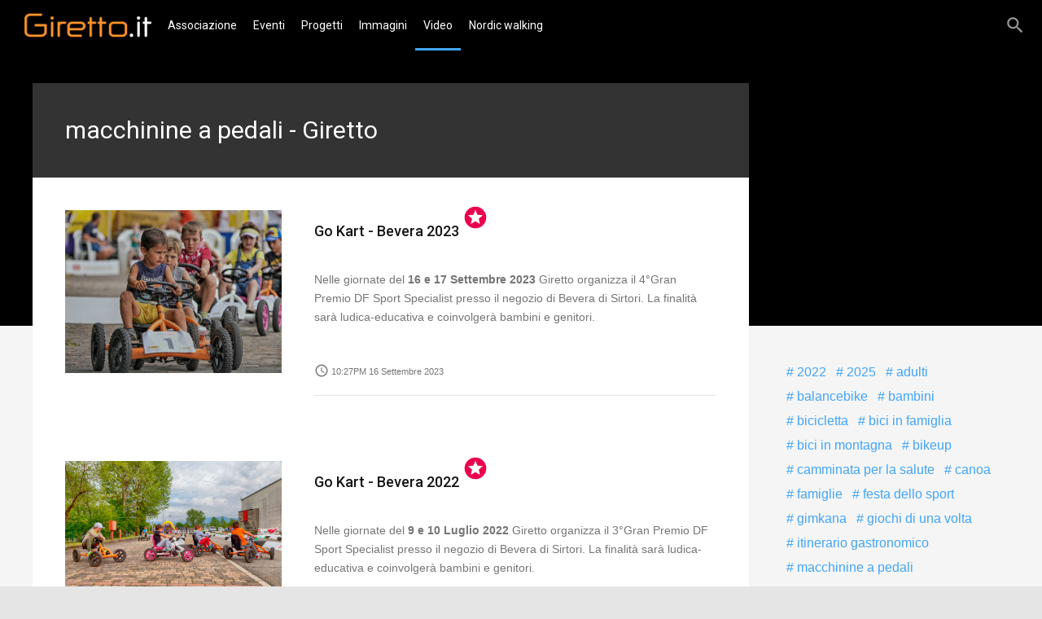

--- FILE ---
content_type: text/html; charset=utf-8
request_url: https://www.giretto.it/video/itemlist/tag/macchinine%20a%20pedali
body_size: 11220
content:
<!DOCTYPE html>
<html prefix="og: http://ogp.me/ns#" class="" lang="it-it">
<head>
				<meta name="viewport" content="width=device-width, initial-scale=1, maximum-scale=2.0">
		<base href="https://www.giretto.it/video/itemlist/tag/macchinine%20a%20pedali" />
	<meta http-equiv="content-type" content="text/html; charset=utf-8" />
	<meta name="keywords" content="macchinine a pedali" />
	<meta property="og:url" content="https://www.giretto.it/video/itemlist/tag/macchinine%20a%20pedali" />
	<meta property="og:type" content="website" />
	<meta property="og:title" content="macchinine a pedali - Giretto" />
	<meta property="og:description" content="You are viewing content tagged with 'macchinine a pedali'" />
	<meta name="twitter:card" content="summary" />
	<meta name="twitter:title" content="macchinine a pedali - Giretto" />
	<meta name="twitter:description" content="You are viewing content tagged with 'macchinine a pedali'" />
	<meta name="description" content="You are viewing content tagged with 'macchinine a pedali'" />
	<title>macchinine a pedali - Giretto</title>
	<link href="/video/itemlist/tag/macchinine%20a%20pedali" rel="canonical" />
	<link href="https://www.giretto.it/images/logo/favicon.png" rel="shortcut icon" type="image/vnd.microsoft.icon" />
	<link href="https://www.giretto.it/component/search/?Itemid=1247&amp;task=tag&amp;tag=macchinine%20a%20pedali&amp;format=opensearch" rel="search" title="Vai Giretto" type="application/opensearchdescription+xml" />
	<link href="/media/plg_system_jcepro/site/css/content.min.css?fe2b19f2ee347603dcb1ee4916167c1f" rel="stylesheet" type="text/css" />
	<link href="/plugins/system/screenreader/screenreader/libraries/controller/css/accessible.css" rel="stylesheet" type="text/css" />
	<link href="https://www.giretto.it/templates/gk_technews/css/font-awesome.css" rel="stylesheet" type="text/css" />
	<link href="https://www.giretto.it/templates/gk_technews/css/normalize.css" rel="stylesheet" type="text/css" />
	<link href="https://www.giretto.it/templates/gk_technews/css/system/system.css" rel="stylesheet" type="text/css" />
	<link href="https://www.giretto.it/templates/gk_technews/css/template.css" rel="stylesheet" type="text/css" />
	<link href="https://www.giretto.it//media/jui/css/icomoon.css" rel="stylesheet" type="text/css" />
	<link href="//fonts.googleapis.com/css?family=Roboto:300,400,500,600,700" rel="stylesheet" type="text/css" />
	<link href="/plugins/system/gdpr/assets/css/cookieconsent.min.css" rel="stylesheet" type="text/css" />
	<style type="text/css">
#accessibility-links #text_plugin{width:80px;}
            	.childcontent .gkcol { width: 200px; }
            body,
.childcontent,
.box.advertisement .header { font-family: Arial, Helvetica, sans-serif; }
h1,h2,h3,h4,h5,h6,
#gkHeaderNav,
.btn,
button,
.button,
select,
textarea,
input[type="submit"],
input[type="button"],
input[type="text"],
input[type="password"],
input[type="url"],
input[type="email"],
.itemTags,
k2TagCloudBlock,
.gkTab,
th,
.nspMain,
.gkNspPM,
.pagination li { font-family: 'Roboto', Arial, sans-serif; }
.blank { font-family: Arial, Helvetica, sans-serif; }
.blank { font-family: Arial, Helvetica, sans-serif; }
@media screen and (max-width: 780px) {
	    	#k2Container .itemsContainer { width: 100%!important; } 
	    	.cols-2 .column-1,
	    	.cols-2 .column-2,
	    	.cols-3 .column-1,
	    	.cols-3 .column-2,
	    	.cols-3 .column-3,
	    	.demo-typo-col2,
	    	.demo-typo-col3,
	    	.demo-typo-col4 {width: 100%; }
	    	}#gkSidebar { width: 25%; }
#gkContent { width: 75%; }
#gkContentWrap { width: 100%; }
.gkPage, #gkBg, #gkFooter, #gkHeaderNav { max-width: 1600px; }
#menu1212 > div,
#menu1212 > div > .childcontent-inner { width: 200px; }
#menu1208 > div,
#menu1208 > div > .childcontent-inner { width: 200px; }
#menu1249 > div,
#menu1249 > div > .childcontent-inner { width: 200px; }
div.cc-window.cc-floating{max-width:24em}@media(max-width: 639px){div.cc-window.cc-floating:not(.cc-center){max-width: none}}div.cc-window, span.cc-cookie-settings-toggler{font-size:16px}div.cc-revoke{font-size:16px}div.cc-settings-label,span.cc-cookie-settings-toggle{font-size:14px}div.cc-window.cc-banner{padding:1em 1.8em}div.cc-window.cc-floating{padding:2em 1.8em}input.cc-cookie-checkbox+span:before, input.cc-cookie-checkbox+span:after{border-radius:1px}div.cc-center,div.cc-floating,div.cc-checkbox-container,div.gdpr-fancybox-container div.fancybox-content,ul.cc-cookie-category-list li,fieldset.cc-service-list-title legend{border-radius:0px}div.cc-window a.cc-btn,span.cc-cookie-settings-toggle{border-radius:0px}
	</style>
	<script type="application/json" class="joomla-script-options new">{"csrf.token":"95979746e7cc126901a901c06c069055","system.paths":{"root":"","base":""}}</script>
	<script src="/media/jui/js/jquery.min.js?32c5b9b001d6d3cb7037edc4c2e5805f" type="text/javascript"></script>
	
	<script src="/media/jui/js/jquery-migrate.min.js?32c5b9b001d6d3cb7037edc4c2e5805f" type="text/javascript"></script>
	<script src="/media/k2/assets/js/k2.frontend.js?v=2.11.20240911&sitepath=/" type="text/javascript"></script>
	<script src="/plugins/system/screenreader/screenreader/languages/it-IT.js" type="text/javascript"></script>
	<script src="/plugins/system/screenreader/screenreader/libraries/tts/soundmanager/soundmanager2.js" type="text/javascript"></script>
	<script src="/plugins/system/screenreader/screenreader/libraries/tts/responsivevoice.js" type="text/javascript" defer="defer"></script>
	<script src="/plugins/system/screenreader/screenreader/libraries/tts/tts.js" type="text/javascript" defer="defer"></script>
	<script src="/plugins/system/screenreader/screenreader/libraries/controller/controller.js" type="text/javascript" defer="defer"></script>
	<script src="/media/jui/js/bootstrap.min.js?32c5b9b001d6d3cb7037edc4c2e5805f" type="text/javascript"></script>
	
	<script src="/media/system/js/core.js?32c5b9b001d6d3cb7037edc4c2e5805f" type="text/javascript"></script>
	
	<script src="https://www.giretto.it/templates/gk_technews/js/modernizr.js" type="text/javascript"></script>
	<script src="https://www.giretto.it/templates/gk_technews/js/gk.scripts.js" type="text/javascript"></script>
	<script src="https://www.giretto.it/templates/gk_technews/js/gk.menu.js" type="text/javascript"></script>
	<script src="https://www.giretto.it/templates/gk_technews/js/progressbar.js" type="text/javascript"></script>
	<script src="https://www.giretto.it/templates/gk_technews/js/photoswipe.min.js" type="text/javascript"></script>
	<script src="https://www.giretto.it/templates/gk_technews/js/photoswipe-ui.min.js" type="text/javascript"></script>
	<script src="https://www.giretto.it/templates/gk_technews/js/scrollreveal.js" type="text/javascript"></script>
	<script src="/plugins/system/gdpr/assets/js/cookieconsent.min.js" type="text/javascript" defer="defer"></script>
	<script src="/plugins/system/gdpr/assets/js/init.js" type="text/javascript" defer="defer"></script>
	<script type="text/javascript">
window.soundManager.url = 'https://www.giretto.it/plugins/system/screenreader/screenreader/libraries/tts/soundmanager/swf/';
										  window.soundManager.debugMode = false;  
										  window.soundManager.defaultOptions.volume = 80;var screenReaderConfigOptions = {	baseURI: 'https://www.giretto.it/',
																			token: '8fb85c250116338bfe77144e9df55ea7',
																			langCode: 'it',
																			chunkLength: 300,
																			screenReaderVolume: '80',
																			screenReaderVoiceSpeed: 'normal',
																			position: 'bottomleft',
																			scrolling: 'fixed',
																			targetAppendto: 'html',
																			targetAppendMode: 'bottom',
																			enableDarkMode: 0,
																			enableAccessibilityStatement: 0,
																			enableAccessibilityStatementText: 'Accessibility statement',
																			enableAccessibilityStatementLink: 'https://www.giretto.it/',
																			preload: 1,
																			preloadTimeout: 3000,
																			autoBackgroundColor: 1,
																			readPage: 1,
																			readChildNodes: 1,
																			ieHighContrast: 1,
																			ieHighContrastAdvanced: 1,
																			selectedStorage: 'session',
																			gtranslateIntegration: 0,
																			readElementsHovering: 0,
																			elementsHoveringSelector: 'p',
																			elementsToexcludeCustom: '',
																			selectMainpageareaText: 0,
																			excludeScripts: 1,
																			readImages: 0,
																			readImagesAttribute: 'alt',
																			readImagesOrdering: 'before',
																			readImagesHovering: 0,
																			mainpageSelector: '*[name*=main], *[class*=main], *[id*=main], *[id*=container], *[class*=container]',
																			showlabel: 1,
																			labeltext: 'Screen Reader',
																			screenreaderIcon: 'audio',
																			screenreader: 1,
																			highcontrast: 1,
																			highcontrastAlternate: 1,
																			colorHue: 180,
																			colorBrightness: 6,
																			rootTarget: 0,
																			dyslexicFont: 0,
																			grayHues: 0,
																			spacingSize: 0,
																			spacingSizeMin: 0,
																			spacingSizeMax: 10,
																			pageZoom: 0,
																			bigCursor: 0,
																			readingGuides: 0,
																			readability: 0,
																			readabilitySelector: 'div.item-page,#content,div[itemprop=articleBody],div.item-content',
																			hideImages: 0,
																			hideAlsoVideosIframes: 0,
																			customColors: 0,
																			customColorsCssSelectors: '',
																			fontsizeMinimizedToolbar: 0,
																			hoverMinimizedToolbar: 0,
																			fontsize: 1,
																			fontsizeDefault: 140,
																			fontsizeMin: 50,
																			fontsizeMax: 200,
																			fontsizeSelector: '',
																			fontSizeHeadersIncrement: 20,
																			toolbarBgcolor: '#eeeeee',
																			template: 'accessible.css',
																			templateOrientation: 'vertical',
																			accesskey_play: 'P',
																			accesskey_pause: 'E',
																			accesskey_stop: 'S',
																			accesskey_increase: 'O',
																			accesskey_decrease: 'U',
																			accesskey_reset: 'R',
																			accesskey_highcontrast: 'H',
																			accesskey_highcontrast2: 'J',
																			accesskey_highcontrast3: 'K',
																			accesskey_dyslexic: 'D',
																			accesskey_grayhues: 'G',
																			accesskey_spacingsize_increase: 'M',
																			accesskey_spacingsize_decrease: 'N',
																			accesskey_pagezoomsize_increase: 'X',
																			accesskey_pagezoomsize_decrease: 'Y',
																			accesskey_pagezoomsize_reset: 'Z',
																			accesskey_bigcursor: 'W',
																			accesskey_reading_guides: 'V',
																			accesskey_readability: 'Q',
																			accesskey_hideimages: 'F',
																			accesskey_skiptocontents: 'C',
																			accesskey_minimized: 'L',
																			volume_accesskeys: 1,
																			accesskey_increase_volume: '+',
																			accesskey_decrease_volume: '-',
																			accesskey_change_text_color: 'I',
																			accesskey_change_background_color: 'B',
																			readerEngine: 'proxy_responsive',
																			useMobileReaderEngine: 0,
																			mobileReaderEngine: 'proxy_responsive',
																			proxyResponsiveApikey: 'WLXcRhDN',
																			proxyResponsiveLanguageGender: 'auto',
																			proxyResponsiveReadingMode: 'native',
																			hideOnMobile: 0,
																			useMinimizedToolbar: 1,
																			statusMinimizedToolbar: 'closed',
																			minimizedToolbarOnlyMobile: 0,
																			generateMissingImagesAlt: 0,
																			generateMissingImagesAltChatgptApikey: '',
																			generateMissingImagesAltChatgptModel: 'gpt-4o',
																			fixHeadingsStructure: 0,
																			fixLowContrastText: 0,
																			fixMissingAriaRoles: 0,
																			fixMissingFormLabels: 0,
																			validateAndFixFocusOrder: 0,
																			showSkipToContents: 0,
																			skipToContentsSelector: '',
																			removeLinksTarget: 0,
																			resetButtonBehavior: 'fontsize'
																		};
 $GKMenu = { height:true, width:false, duration: 150 };
$GK_TMPL_URL = "https://www.giretto.it/templates/gk_technews";

$GK_URL = "https://www.giretto.it/";
var gdprConfigurationOptions = { complianceType: 'opt-in',
																			  cookieConsentLifetime: 365,
																			  cookieConsentSamesitePolicy: '',
																			  cookieConsentSecure: 0,
																			  disableFirstReload: 0,
																	  		  blockJoomlaSessionCookie: 1,
																			  blockExternalCookiesDomains: 0,
																			  externalAdvancedBlockingModeCustomAttribute: '',
																			  allowedCookies: '',
																			  blockCookieDefine: 1,
																			  autoAcceptOnNextPage: 0,
																			  revokable: 1,
																			  lawByCountry: 0,
																			  checkboxLawByCountry: 0,
																			  blockPrivacyPolicy: 0,
																			  cacheGeolocationCountry: 1,
																			  countryAcceptReloadTimeout: 1000,
																			  usaCCPARegions: null,
																			  countryEnableReload: 1,
																			  customHasLawCountries: [""],
																			  dismissOnScroll: 0,
																			  dismissOnTimeout: 0,
																			  containerSelector: 'body',
																			  hideOnMobileDevices: 0,
																			  autoFloatingOnMobile: 0,
																			  autoFloatingOnMobileThreshold: 1024,
																			  autoRedirectOnDecline: 0,
																			  autoRedirectOnDeclineLink: '',
																			  showReloadMsg: 0,
																			  showReloadMsgText: 'Applying preferences and reloading the page...',
																			  defaultClosedToolbar: 0,
																			  toolbarLayout: 'basic',
																			  toolbarTheme: 'block',
																			  toolbarButtonsTheme: 'decline_first',
																			  revocableToolbarTheme: 'basic',
																			  toolbarPosition: 'bottom',
																			  toolbarCenterTheme: 'compact',
																			  revokePosition: 'revoke-top',
																			  toolbarPositionmentType: 1,
																			  positionCenterSimpleBackdrop: 0,
																			  positionCenterBlurEffect: 0,
																			  preventPageScrolling: 0,
																			  popupEffect: 'fade',
																			  popupBackground: '#000000',
																			  popupText: '#FFFFFF',
																			  popupLink: '#FFFFFF',
																			  buttonBackground: '#FFFFFF',
																			  buttonBorder: '#FFFFFF',
																			  buttonText: '#000000',
																			  highlightOpacity: '100',
																			  highlightBackground: '#333333',
																			  highlightBorder: '#FFFFFF',
																			  highlightText: '#FFFFFF',
																			  highlightDismissBackground: '#333333',
																		  	  highlightDismissBorder: '#FFFFFF',
																		 	  highlightDismissText: '#FFFFFF',
																			  autocenterRevokableButton: 0,
																			  hideRevokableButton: 0,
																			  hideRevokableButtonOnscroll: 0,
																			  customRevokableButton: 0,
																			  customRevokableButtonAction: 0,
																			  headerText: 'This site asks for consent to use your data',
																			  messageText: 'This website uses cookies to ensure you get the best experience on our website.',
																			  denyMessageEnabled: 0, 
																			  denyMessage: 'You have declined cookies, to ensure the best experience on this website please consent the cookie usage.',
																			  placeholderBlockedResources: 0, 
																			  placeholderBlockedResourcesAction: '',
																	  		  placeholderBlockedResourcesText: 'You must accept cookies and reload the page to view this content',
																			  placeholderIndividualBlockedResourcesText: 'You must accept cookies from {domain} and reload the page to view this content',
																			  placeholderIndividualBlockedResourcesAction: 0,
																			  placeholderOnpageUnlock: 0,
																			  scriptsOnpageUnlock: 0,
																			  autoDetectYoutubePoster: 0,
																			  autoDetectYoutubePosterApikey: 'AIzaSyAV_WIyYrUkFV1H8OKFYG8wIK8wVH9c82U',
																			  dismissText: 'Got it!',
																			  allowText: 'Allow cookies',
																			  denyText: 'Decline',
																			  cookiePolicyLinkText: 'Cookie policy',
																			  cookiePolicyLink: 'javascript:void(0)',
																			  cookiePolicyRevocableTabText: 'Cookie policy',
																			  privacyPolicyLinkText: 'Privacy policy',
																			  privacyPolicyLink: 'javascript:void(0)',
																			  googleCMPTemplate: 0,
																			  enableGdprBulkConsent: 0,
																			  enableCustomScriptExecGeneric: 0,
																			  customScriptExecGeneric: '',
																			  categoriesCheckboxTemplate: 'cc-checkboxes-light',
																			  toggleCookieSettings: 0,
																			  toggleCookieSettingsLinkedView: 0,
																			  toggleCookieSettingsButtonsArea: 0,
 																			  toggleCookieSettingsLinkedViewSefLink: '/component/gdpr/',
																	  		  toggleCookieSettingsText: '<span class="cc-cookie-settings-toggle">Settings <span class="cc-cookie-settings-toggler">&#x25EE;</span></span>',
																			  toggleCookieSettingsButtonBackground: '#333333',
																			  toggleCookieSettingsButtonBorder: '#FFFFFF',
																			  toggleCookieSettingsButtonText: '#FFFFFF',
																			  showLinks: 1,
																			  blankLinks: '_blank',
																			  autoOpenPrivacyPolicy: 0,
																			  openAlwaysDeclined: 0,
																			  cookieSettingsLabel: 'Cookie settings:',
															  				  cookieSettingsDesc: 'Choose which kind of cookies you want to disable by clicking on the checkboxes. Click on a category name for more informations about used cookies.',
																			  cookieCategory1Enable: 0,
																			  cookieCategory1Name: 'Necessary',
																			  cookieCategory1Locked: 0,
																			  cookieCategory2Enable: 0,
																			  cookieCategory2Name: 'Preferences',
																			  cookieCategory2Locked: 0,
																			  cookieCategory3Enable: 0,
																			  cookieCategory3Name: 'Statistics',
																			  cookieCategory3Locked: 0,
																			  cookieCategory4Enable: 0,
																			  cookieCategory4Name: 'Marketing',
																			  cookieCategory4Locked: 0,
																			  cookieCategoriesDescriptions: {},
																			  alwaysReloadAfterCategoriesChange: 0,
																			  preserveLockedCategories: 0,
																			  declineButtonBehavior: 'hard',
																			  blockCheckedCategoriesByDefault: 0,
																			  reloadOnfirstDeclineall: 0,
																			  trackExistingCheckboxSelectors: '',
															  		  		  trackExistingCheckboxConsentLogsFormfields: 'name,email,subject,message',
																			  allowallShowbutton: 0,
																			  allowallText: 'Allow all cookies',
																			  allowallButtonBackground: '#FFFFFF',
																			  allowallButtonBorder: '#FFFFFF',
																			  allowallButtonText: '#000000',
																			  allowallButtonTimingAjax: 'fast',
																			  includeAcceptButton: 0,
																			  includeDenyButton: 0,
																			  trackConsentDate: 0,
																			  execCustomScriptsOnce: 1,
																			  optoutIndividualResources: 0,
																			  blockIndividualResourcesServerside: 0,
																			  disableSwitchersOptoutCategory: 0,
																			  autoAcceptCategories: 0,
																			  allowallIndividualResources: 1,
																			  blockLocalStorage: 0,
																			  blockSessionStorage: 0,
																			  externalAdvancedBlockingModeTags: 'iframe,script,img,source,link',
																			  enableCustomScriptExecCategory1: 0,
																			  customScriptExecCategory1: '',
																			  enableCustomScriptExecCategory2: 0,
																			  customScriptExecCategory2: '',
																			  enableCustomScriptExecCategory3: 0,
																			  customScriptExecCategory3: '',
																			  enableCustomScriptExecCategory4: 0,
																			  customScriptExecCategory4: '',
																			  enableCustomDeclineScriptExecCategory1: 0,
																			  customScriptDeclineExecCategory1: '',
																			  enableCustomDeclineScriptExecCategory2: 0,
																			  customScriptDeclineExecCategory2: '',
																			  enableCustomDeclineScriptExecCategory3: 0,
																			  customScriptDeclineExecCategory3: '',
																			  enableCustomDeclineScriptExecCategory4: 0,
																			  customScriptDeclineExecCategory4: '',
																			  enableCMPPreferences: 0,
																			  enableGTMEventsPreferences: 0,
																			  enableCMPStatistics: 0,
																			  enableGTMEventsStatistics: 0,
																			  enableCMPAds: 0,
																			  enableUETAds: 0,
																			  enableGTMEventsAds: 0,
																			  debugMode: 0
																		};var gdpr_ajax_livesite='https://www.giretto.it/';var gdpr_enable_log_cookie_consent=1;
	</script>
	<link rel="apple-touch-icon" href="https://www.giretto.it/images/logo/touch-device.png">
	<link rel="apple-touch-icon-precomposed" href="https://www.giretto.it/images/logo/touch-device.png">

	<link rel="stylesheet" href="https://www.giretto.it/templates/gk_technews/css/small.desktop.css" media="(max-width: 1920px)" />
<link rel="stylesheet" href="https://www.giretto.it/templates/gk_technews/css/tablet.css" media="(max-width: 1040px)" />
<link rel="stylesheet" href="https://www.giretto.it/templates/gk_technews/css/small.tablet.css" media="(max-width: 840px)" />
<link rel="stylesheet" href="https://www.giretto.it/templates/gk_technews/css/mobile.css" media="(max-width: 640px)" />
<link rel="stylesheet" href="https://www.giretto.it/templates/gk_technews/css/override.css" />

<!--[if IE 9]>
<link rel="stylesheet" href="https://www.giretto.it/templates/gk_technews/css/ie/ie8.css" type="text/css" />
<![endif]-->

<!--[if IE 8]>
<link rel="stylesheet" href="https://www.giretto.it/templates/gk_technews/css/ie/ie8.css" type="text/css" />
<![endif]-->

<!--[if lte IE 7]>
<link rel="stylesheet" href="https://www.giretto.it/templates/gk_technews/css/ie/ie7.css" type="text/css" />
<![endif]-->

<!--[if lte IE 9]>
<script type="text/javascript" src="https://www.giretto.it/templates/gk_technews/js/ie.js"></script>
<![endif]-->

<!--[if (gte IE 6)&(lte IE 9)]>
<script type="text/javascript" src="https://www.giretto.it/templates/gk_technews/js/respond.js"></script>
<script type="text/javascript" src="https://www.giretto.it/templates/gk_technews/js/selectivizr.js"></script>
<script type="text/javascript" src="http://html5shim.googlecode.com/svn/trunk/html5.js"></script>
<![endif]-->	 	<!-- Google tag (gtag.js) --> <script async src="https://www.googletagmanager.com/gtag/js?id=G-4S5G435785"></script> <script> window.dataLayer = window.dataLayer || []; function gtag(){dataLayer.push(arguments);} gtag('js', new Date()); gtag('config', 'G-4S5G435785'); </script>
</head>
<body data-tablet-width="1040" data-mobile-width="640" data-zoom-size="150" data-parallax="true">
		
		
	<div id="gkBg">
			<header id="gkHeader" class="gk-clearfix">
				<div id="gkHeaderNav" class="gk-clearfix gk-fixed" data-fixed="1">
					
     	 <a href="https://www.giretto.it/" id="gkLogo">
        <img 
        	src="https://www.giretto.it/images/logo/logo-o-w.png" 
        	alt="Giretto" 
        />
     </a>
     					
																	<nav class="gkMainMenu gkMenu" data-duration="150" data-opacity="1" data-height="1" data-width="0">
<ul class="gkmenu level0"><li  class="first haschild"><a href="/associazione"  class=" first haschild" id="menu1212"  >Associazione</a><div class="childcontent has-cols-1">
<div class="childcontent-inner">
<div class="gkcol gkcol1  first"><ul class="gkmenu level1"><li  class="first"><a href="/associazione/5-per-mille-a-giretto"  class=" first" id="menu1244"  >5 per mille a Giretto</a></li><li ><a href="/associazione"  id="menu1242"  >Chi siamo, cosa facciamo</a></li><li ><a href="/associazione/comunicati"  id="menu1213"  >Comunicati</a></li><li ><a href="/associazione/partner"  id="menu1270"  >Partner</a></li><li ><a href="/associazione/privacy"  id="menu1283"  >Privacy</a></li><li  class="last"><a href="/associazione/statuto"  class=" last" id="menu1243"  >Statuto</a></li></ul></div>
</div>
</div></li><li  class="haschild"><a href="/eventi"  class=" haschild" id="menu1208"  >Eventi</a><div class="childcontent has-cols-1">
<div class="childcontent-inner">
<div class="gkcol gkcol1  first"><ul class="gkmenu level1"><li  class="first"><a href="/eventi/adulti"  class=" first" id="menu1210"  >Adulti</a></li><li ><a href="/eventi/bambini"  id="menu1209"  >Bambini</a></li><li ><a href="/eventi/famiglie"  id="menu1211"  >Famiglie</a></li><li  class="last"><a href="/eventi/scuole"  class=" last" id="menu1295"  >Scuole</a></li></ul></div>
</div>
</div></li><li  class="haschild"><a href="/progetti"  class=" haschild" id="menu1249"  >Progetti</a><div class="childcontent has-cols-1">
<div class="childcontent-inner">
<div class="gkcol gkcol1  first"><ul class="gkmenu level1"><li  class="first"><a href="/progetti/passo-dopo-passo"  class=" first" id="menu1953"  >Passo dopo passo</a></li><li ><a href="/progetti/sicuri-in-sella"  id="menu1293"  >Sicuri in Sella</a></li><li ><a href="/progetti/nordic-walking"  id="menu1292"  >Nordic walking</a></li><li  class="last"><a href="/progetti/pillole-di-salute"  class=" last" id="menu1294"  >Pillole di salute</a></li></ul></div>
</div>
</div></li><li ><a href="/immagini"  id="menu1248"  >Immagini</a></li><li  class="active"><a href="/video"  class=" active" id="menu1247"  >Video</a></li><li  class="last"><a href="https://www.nordic.giretto.it" target="_blank"  class=" last" id="menu1287"  >Nordic walking</a></li></ul>
</nav>						
						<div id="gkMobileMenu">
							<span id="static-aside-menu-toggler"></span>
						</div>
										
										
										<div id="gkSearch"> <span class="micon">search</span>
						<form action="/video" method="post">
	<div class="search">
		<label for="mod-search-searchword897" class="element-invisible">Cerca...</label> <input name="searchword" id="mod-search-searchword897" maxlength="200"  class="inputbox" type="text" size="10" value="Cerca..."  onblur="if (this.value=='') this.value='Cerca...';" onfocus="if (this.value=='Cerca...') this.value='';" />	<input type="hidden" name="task" value="search" />
	<input type="hidden" name="option" value="com_search" />
	<input type="hidden" name="Itemid" value="9999" />
	</div>
</form>

					</div>
									</div>
			</header>
			
      <div id="gkPageContent">
								
							
			
							
				<div data-sidebar-pos="right">
										<div id="gkContent">
					                    
                    <section id="gkMainbody">
                                                             	                      		                      		
                      		<header class="component-header">
	<h1 class="item-title ">
		macchinine a pedali - Giretto	</h1>
</header>

<div id="k2Container" class="subpage blog-page tag-page ">

			<div class="item-list">
						<div class="item-list-row">
				<article class="item-view blog-view"> 
					 
										
									    <div class="item-image">
					    <a href="/eventi/famiglie/item/1005-go-kart-bevera-2023" title="Go Kart - Bevera 2023">
					    	<img src="/media/k2/items/cache/60095eb5824669bc8a1e99665c2e3a96_Generic.jpg" alt="Go Kart - Bevera 2023" />
					    </a>
				    </div>
										
					<div class="item-content">
												<header>
					    	<h2 class="item-title">
					            					            <a href="/eventi/famiglie/item/1005-go-kart-bevera-2023" class="inverse">Go Kart - Bevera 2023</a>
					            					            
					            					            <sup class="item-featured"><span class="micon">stars</span></sup>
					            					    	</h2>
					    	
					    	 
					    						    </header>
						 
							
												<div class="item-intro-text">
							<p>Nelle giornate del <strong>16 e 17 Settembre 2023 </strong>Giretto organizza il 4°Gran Premio DF Sport Specialist presso il negozio di Bevera di Sirtori. La finalità sarà ludica-educativa e coinvolgerà bambini e genitori.</p>
						</div>
												
						<div class="item-footer">
							 
							
														<span class="item-date">
								<span class="micon">access_time</span>
								
								<time datetime="2023-09-16T22:27:02+02:00"> 10:27PM 16 Settembre 2023 </time>
							</span>
							 
						</div>	
					</div>
		
		             
		             
		      </article>
		  </div>
		  			<div class="item-list-row">
				<article class="item-view blog-view"> 
					 
										
									    <div class="item-image">
					    <a href="/eventi/famiglie/item/993-go-kart-bevera-2022" title="Go Kart - Bevera 2022">
					    	<img src="/media/k2/items/cache/11ff87b754b564cf2c60e2628d5ec100_Generic.jpg" alt="Go Kart - Bevera 2022" />
					    </a>
				    </div>
										
					<div class="item-content">
												<header>
					    	<h2 class="item-title">
					            					            <a href="/eventi/famiglie/item/993-go-kart-bevera-2022" class="inverse">Go Kart - Bevera 2022</a>
					            					            
					            					            <sup class="item-featured"><span class="micon">stars</span></sup>
					            					    	</h2>
					    	
					    	 
					    						    </header>
						 
							
												<div class="item-intro-text">
							<p>Nelle giornate del <strong>9 e 10 Luglio 2022 </strong>Giretto organizza il 3°Gran Premio DF Sport Specialist presso il negozio di Bevera di Sirtori. La finalità sarà ludica-educativa e coinvolgerà bambini e genitori.</p>
						</div>
												
						<div class="item-footer">
							 
							
														<span class="item-date">
								<span class="micon">access_time</span>
								
								<time datetime="2022-07-09T19:41:19+02:00"> 07:41PM 09 Luglio 2022 </time>
							</span>
							 
						</div>	
					</div>
		
		             
		             
		      </article>
		  </div>
		  			<div class="item-list-row">
				<article class="item-view blog-view"> 
					 
										
									    <div class="item-image">
					    <a href="/eventi/famiglie/item/980-grand-prix-verano-brianza-2019" title="Grand Prix - Verano Brianza 2019">
					    	<img src="/media/k2/items/cache/6793dfaeaedce2b3d0e76a48b5f73adc_Generic.jpg" alt="Grand Prix - Verano Brianza 2019" />
					    </a>
				    </div>
										
					<div class="item-content">
												<header>
					    	<h2 class="item-title">
					            					            <a href="/eventi/famiglie/item/980-grand-prix-verano-brianza-2019" class="inverse">Grand Prix - Verano Brianza 2019</a>
					            					            
					            					            <sup class="item-featured"><span class="micon">stars</span></sup>
					            					    	</h2>
					    	
					    	 
					    						    </header>
						 
							
												<div class="item-intro-text">
							<p>GRAND PRIX si propone di stimolare e sensibilizzare bambini e ragazzi ad una coscienza più attenta in materia di sicurezza stradale, unendo l'azione formativa al gioco.<br />Il progetto si basa su un intervento di animazione e formazione composto da una parte teorica sulla sicurezza stradale e da una parte di prove pratiche su macchinine a pedali.</p>
						</div>
												
						<div class="item-footer">
							 
							
														<span class="item-date">
								<span class="micon">access_time</span>
								
								<time datetime="2019-09-01T20:54:09+02:00"> 08:54PM 01 Settembre 2019 </time>
							</span>
							 
						</div>	
					</div>
		
		             
		             
		      </article>
		  </div>
		  			<div class="item-list-row">
				<article class="item-view blog-view"> 
					 
										
									    <div class="item-image">
					    <a href="/eventi/famiglie/item/969-grand-prix-verano-brianza-2018" title="Grand Prix - Verano Brianza 2018">
					    	<img src="/media/k2/items/cache/0aa2526f21d94ec0cf0dfc24eb7661b7_Generic.jpg" alt="Grand Prix - Verano Brianza 2018" />
					    </a>
				    </div>
										
					<div class="item-content">
												<header>
					    	<h2 class="item-title">
					            					            <a href="/eventi/famiglie/item/969-grand-prix-verano-brianza-2018" class="inverse">Grand Prix - Verano Brianza 2018</a>
					            					            
					            					            <sup class="item-featured"><span class="micon">stars</span></sup>
					            					    	</h2>
					    	
					    	 
					    						    </header>
						 
							
												<div class="item-intro-text">
							<p>GRAND PRIX si propone di stimolare e sensibilizzare bambini e ragazzi ad una coscienza più attenta in materia di sicurezza stradale, unendo l'azione formativa al gioco.<br />Il progetto si basa su un intervento di animazione e formazione composto da una parte teorica sulla sicurezza stradale e da una parte di prove pratiche su macchinine a pedali.</p>
						</div>
												
						<div class="item-footer">
							 
							
														<span class="item-date">
								<span class="micon">access_time</span>
								
								<time datetime="2018-09-02T08:51:14+02:00"> 08:51AM 02 Settembre 2018 </time>
							</span>
							 
						</div>	
					</div>
		
		             
		             
		      </article>
		  </div>
		  			<div class="item-list-row">
				<article class="item-view blog-view"> 
					 
										
									    <div class="item-image">
					    <a href="/eventi/famiglie/item/964-go-kart-bevera-2018" title="Go Kart - Bevera 2018">
					    	<img src="/media/k2/items/cache/ac0239369a9f7bffa6ab3e8391443ad3_Generic.jpg" alt="Go Kart - Bevera 2018" />
					    </a>
				    </div>
										
					<div class="item-content">
												<header>
					    	<h2 class="item-title">
					            					            <a href="/eventi/famiglie/item/964-go-kart-bevera-2018" class="inverse">Go Kart - Bevera 2018</a>
					            					            
					            					            <sup class="item-featured"><span class="micon">stars</span></sup>
					            					    	</h2>
					    	
					    	 
					    						    </header>
						 
							
												<div class="item-intro-text">
							<p>Nelle giornate del <strong>28 e 29 aprile 2018</strong> Giretto organizza il 2°Gran Premio DF Sport Specialist presso il negozio di Bevera di Sirtori. La finalità sarà ludica-educativa e coinvolgerà bambini e genitori.</p>
						</div>
												
						<div class="item-footer">
							 
							
														<span class="item-date">
								<span class="micon">access_time</span>
								
								<time datetime="2018-04-28T23:44:17+02:00"> 11:44PM 28 Aprile 2018 </time>
							</span>
							 
						</div>	
					</div>
		
		             
		             
		      </article>
		  </div>
		  			<div class="item-list-row">
				<article class="item-view blog-view"> 
					 
										
									    <div class="item-image">
					    <a href="/eventi/famiglie/item/957-grand-prix-verano-brianza-2017" title="Grand Prix - Verano Brianza 2017">
					    	<img src="/media/k2/items/cache/7586bcdd7a745d843a3897512742ccdb_Generic.jpg" alt="Grand Prix - Verano Brianza 2017" />
					    </a>
				    </div>
										
					<div class="item-content">
												<header>
					    	<h2 class="item-title">
					            					            <a href="/eventi/famiglie/item/957-grand-prix-verano-brianza-2017" class="inverse">Grand Prix - Verano Brianza 2017</a>
					            					            
					            					            <sup class="item-featured"><span class="micon">stars</span></sup>
					            					    	</h2>
					    	
					    	 
					    						    </header>
						 
							
												<div class="item-intro-text">
							<p>GRAND PRIX si propone di stimolare e sensibilizzare bambini e ragazzi ad una coscienza più attenta in materia di sicurezza stradale, unendo l'azione formativa al gioco.<br />Il progetto si basa su un intervento di animazione e formazione composto da una parte teorica sulla sicurezza stradale e da una parte di prove pratiche su macchinine a pedali.</p>
						</div>
												
						<div class="item-footer">
							 
							
														<span class="item-date">
								<span class="micon">access_time</span>
								
								<time datetime="2017-09-03T20:30:00+02:00"> 08:30PM 03 Settembre 2017 </time>
							</span>
							 
						</div>	
					</div>
		
		             
		             
		      </article>
		  </div>
		  			<div class="item-list-row">
				<article class="item-view blog-view"> 
					 
										
									    <div class="item-image">
					    <a href="/eventi/bambini/item/956-grand-prix-carenno-2017" title="Grand Prix - Carenno 2017">
					    	<img src="/media/k2/items/cache/873599ca0af52bdbb5630522d6563fd5_Generic.jpg" alt="Grand Prix - Carenno 2017" />
					    </a>
				    </div>
										
					<div class="item-content">
												<header>
					    	<h2 class="item-title">
					            					            <a href="/eventi/bambini/item/956-grand-prix-carenno-2017" class="inverse">Grand Prix - Carenno 2017</a>
					            					            
					            					            <sup class="item-featured"><span class="micon">stars</span></sup>
					            					    	</h2>
					    	
					    	 
					    						    </header>
						 
							
												<div class="item-intro-text">
							<p>Giretto, in collaborazione con l'associazione sportiva dilettantistica Val Sanmartino, organizza la prima edizione di Grand Prix con go kart a pedali</p>
						</div>
												
						<div class="item-footer">
							 
							
														<span class="item-date">
								<span class="micon">access_time</span>
								
								<time datetime="2017-07-08T21:50:00+02:00"> 09:50PM 08 Luglio 2017 </time>
							</span>
							 
						</div>	
					</div>
		
		             
		             
		      </article>
		  </div>
		  			<div class="item-list-row">
				<article class="item-view blog-view"> 
					 
										
									    <div class="item-image">
					    <a href="/eventi/famiglie/item/747-grand-prix-verano-brianza-2016" title="Grand Prix - Verano Brianza 2016">
					    	<img src="/media/k2/items/cache/abc7c98b4ddfae4816b74e0d2fd932d2_Generic.jpg" alt="Grand Prix - Verano Brianza 2016" />
					    </a>
				    </div>
										
					<div class="item-content">
												<header>
					    	<h2 class="item-title">
					            					            <a href="/eventi/famiglie/item/747-grand-prix-verano-brianza-2016" class="inverse">Grand Prix - Verano Brianza 2016</a>
					            					            
					            					            <sup class="item-featured"><span class="micon">stars</span></sup>
					            					    	</h2>
					    	
					    	 
					    						    </header>
						 
							
												<div class="item-intro-text">
							<p>GRAND PRIX si propone di stimolare e sensibilizzare&nbsp; bambini e ragazzi ad una coscienza pi&ugrave; attenta in materia di sicurezza stradale, unendo l'azione formativa al gioco.<br />Il progetto si basa su un intervento di animazione e formazione composto da una parte teorica sulla sicurezza stradale e da una parte di prove pratiche su macchinine a pedali.</p>
						</div>
												
						<div class="item-footer">
							 
							
														<span class="item-date">
								<span class="micon">access_time</span>
								
								<time datetime="2016-09-04T09:41:00+02:00"> 09:41AM 04 Settembre 2016 </time>
							</span>
							 
						</div>	
					</div>
		
		             
		             
		      </article>
		  </div>
		  			<div class="item-list-row">
				<article class="item-view blog-view"> 
					 
										
									    <div class="item-image">
					    <a href="/eventi/famiglie/item/815-go-kart-bevera-2014" title="Go Kart - Bevera 2014">
					    	<img src="/media/k2/items/cache/068055ed933d2e69cfeb9ff2d23bac50_Generic.jpg" alt="Go Kart - Bevera 2014" />
					    </a>
				    </div>
										
					<div class="item-content">
												<header>
					    	<h2 class="item-title">
					            					            <a href="/eventi/famiglie/item/815-go-kart-bevera-2014" class="inverse">Go Kart - Bevera 2014</a>
					            					            
					            					            <sup class="item-featured"><span class="micon">stars</span></sup>
					            					    	</h2>
					    	
					    	 
					    						    </header>
						 
							
												<div class="item-intro-text">
							<p>Nelle giornate del <strong>14 e 15 giugno 2014</strong> Giretto organizza il 1&deg;Gran Premio DF Sport Specialist presso il negozio di Bevera di Sirtori. La finalit&agrave; sar&agrave; ludica-educativa e coinvolger&agrave; bambini e genitori.</p>
						</div>
												
						<div class="item-footer">
							 
							
														<span class="item-date">
								<span class="micon">access_time</span>
								
								<time datetime="2014-06-14T02:00:00+02:00"> 02:00AM 14 Giugno 2014 </time>
							</span>
							 
						</div>	
					</div>
		
		             
		             
		      </article>
		  </div>
		  			<div class="item-list-row">
				<article class="item-view blog-view"> 
					 
										
									    <div class="item-image">
					    <a href="/eventi/bambini/item/854-ciclo-run-lariofiere-erba-2012" title="Ciclo Run - Lariofiere - Erba 2012">
					    	<img src="/media/k2/items/cache/6825866abf6ddc014340326b35addd51_Generic.jpg" alt="Ciclo Run - Lariofiere - Erba 2012" />
					    </a>
				    </div>
										
					<div class="item-content">
												<header>
					    	<h2 class="item-title">
					            					            <a href="/eventi/bambini/item/854-ciclo-run-lariofiere-erba-2012" class="inverse">Ciclo Run - Lariofiere - Erba 2012</a>
					            					            
					            					            <sup class="item-featured"><span class="micon">stars</span></sup>
					            					    	</h2>
					    	
					    	 
					    						    </header>
						 
							
												<div class="item-intro-text">
							<p>Giretto sar&agrave; presente alla prima edizione di <strong>Ciclo Run</strong>; l&rsquo;evento dedicato a tutti gli appassionati di sport. Durante la manifestazione saranno presentate le ultime tendenze e le novit&agrave; dei settori sportivi della bicicletta e della corsa a piedi.</p>
						</div>
												
						<div class="item-footer">
							 
							
														<span class="item-date">
								<span class="micon">access_time</span>
								
								<time datetime="2012-03-31T17:17:00+02:00"> 05:17PM 31 Marzo 2012 </time>
							</span>
							 
						</div>	
					</div>
		
		             
		             
		      </article>
		  </div>
		  		</div>
		
				
			</div>

<!-- JoomlaWorks "K2" (v2.11.20240911) | Learn more about K2 at https://getk2.org -->
                      	
                      		                      	                                                        </section>
                                
                  </div>
        				
								<aside id="gkSidebar" class="noSidebarTop">     
	          	          
	          	          <div>
	          	<div class="box "><div class="box-wrap"><div class="content">
<div id="k2ModuleBox936" class="k2TagCloudBlock">
									<a href="/video/itemlist/tag/2022" title="2 articoli taggati con 2022"> 2022 </a>
												<a href="/video/itemlist/tag/2025" title="1 articoli taggati con 2025"> 2025 </a>
												<a href="/video/itemlist/tag/adulti" title="22 articoli taggati con adulti"> adulti </a>
												<a href="/video/itemlist/tag/balancebike" title="2 articoli taggati con balancebike"> balancebike </a>
												<a href="/video/itemlist/tag/bambini" title="118 articoli taggati con bambini"> bambini </a>
												<a href="/video/itemlist/tag/bicicletta" title="8 articoli taggati con bicicletta"> bicicletta </a>
												<a href="/video/itemlist/tag/bici in famiglia" title="9 articoli taggati con bici in famiglia"> bici in famiglia </a>
												<a href="/video/itemlist/tag/bici in montagna" title="3 articoli taggati con bici in montagna"> bici in montagna </a>
												<a href="/video/itemlist/tag/bikeup" title="4 articoli taggati con bikeup"> bikeup </a>
												<a href="/video/itemlist/tag/camminata per la salute" title="9 articoli taggati con camminata per la salute"> camminata per la salute </a>
												<a href="/video/itemlist/tag/canoa" title="1 articoli taggati con canoa"> canoa </a>
												<a href="/video/itemlist/tag/famiglie" title="31 articoli taggati con famiglie"> famiglie </a>
												<a href="/video/itemlist/tag/festa dello sport" title="3 articoli taggati con festa dello sport"> festa dello sport </a>
												<a href="/video/itemlist/tag/gimkana" title="104 articoli taggati con gimkana"> gimkana </a>
												<a href="/video/itemlist/tag/giochi di una volta" title="1 articoli taggati con giochi di una volta"> giochi di una volta </a>
												<a href="/video/itemlist/tag/itinerario gastronomico" title="4 articoli taggati con itinerario gastronomico"> itinerario gastronomico </a>
												<a href="/video/itemlist/tag/macchinine a pedali" title="10 articoli taggati con macchinine a pedali"> macchinine a pedali </a>
												<a href="/video/itemlist/tag/mamma sprint" title="9 articoli taggati con mamma sprint"> mamma sprint </a>
												<a href="/video/itemlist/tag/scuole" title="25 articoli taggati con scuole"> scuole </a>
												<a href="/video/itemlist/tag/sicuri in sella" title="11 articoli taggati con sicuri in sella"> sicuri in sella </a>
												<a href="/video/itemlist/tag/spinning" title="2 articoli taggati con spinning"> spinning </a>
												<a href="/video/itemlist/tag/strider" title="22 articoli taggati con strider"> strider </a>
												<a href="/video/itemlist/tag/vimercate" title="7 articoli taggati con vimercate"> vimercate </a>
						</div>
</div></div></div><div class="box advertisement"><div class="box-wrap"><div class="content"><div class="bannergroupadvertisement">
	<div class="bannerheader">
		Giretto.it	</div>

	<div class="banneritem">
																																																																			<a
							href="/component/banners/click/9" target="_blank" rel="noopener noreferrer"
							title="Banner 300x300 5x1000">
							<img
								src="https://www.giretto.it/images/demo/Giretto/5x1000.png"
								alt="Banner 300x300 5x1000"
																							/>
						</a>
																<div class="clr"></div>
	</div>

	<div class="bannerfooter">
		15 anni con voi	</div>
</div>
</div></div></div>
	          </div>
	          	     	</aside>
               	</div>
     	</div>
		
		             
		             
		             
	   	        
	                 
                     
		        
                
                
            	
<footer id="gkFooter">
	<div class="gkPage">
				<div id="gkFooterNav">
			
<ul class="menu">
<li class="item-1260"><a href="/associazione" >Associazione</a></li><li class="item-1261"><a href="/eventi" >Eventi</a></li><li class="item-1262"><a href="/progetti" >Progetti</a></li><li class="item-1263"><a href="/immagini" >Immagini</a></li><li class="item-1264 active"><a href="/video" >Video</a></li><li class="item-1265"><a href="/associazione/comunicati" >Comunicati</a></li><li class="item-1288"><a href="https://www.pilloledisalute.com" target="_blank" rel="noopener noreferrer">Pillole di salute</a></li><li class="item-1289"><a href="https://www.nordic.giretto.it" target="_blank" rel="noopener noreferrer">Nordic walking</a></li></ul>

<div id="gkFooterSocial">
<ul class="list-inline social-list">
<li><a href="https://www.facebook.com/giretto.it" target="_blank" rel="noopener" style="color: #3b5998 !important;"> <i class="fa fa-facebook-square fa-3x"></i> </a></li>
<li><a href="https://www.instagram.com/giretto.it/" target="_blank" rel="noopener" style="color: #517fa4 !important;"> <i class="fa fa-instagram fa-3x"></i> </a></li>
<li><a href="https://www.flickr.com/photos/giretto/albums" target="_blank" rel="noopener" style="color: #ff0084 !important;"> <i class="fa fa-flickr fa-3x"></i> </a></li>
<li><a href="https://www.youtube.com/user/girettoteam/videos" target="_blank" rel="noopener" style="color: #bb0000 !important;"> <i class="fa fa-youtube-square fa-3x"></i> </a></li>
</ul>
</div>

		</div>
				
				<div id="gkFooterNavPopup">
			<span class="micon">more_vert</span>
			<div class="gk-footer-popup">
				
<ul class="menu">
<li class="item-1246"><a href="#gkBg" >Torna su ^</a></li><li class="item-1285"><a href="/?Itemid=1282" >Newsletter</a></li><li class="item-1284"><a href="/associazione/privacy" >Privacy</a></li></ul>

			</div>
		</div>
				
				<div id="gkCopyrights">Testi e foto sono di proprietà di Giretto.it e non possono essere duplicati senza autorizzazione dei rispettivi autori.<br>Giretto.it non viene aggiornato periodicamente e non è un prodotto editoriale sottoposto alla disciplina sull'editoria di cui all'art.1 -comma 3- della Legge n.62 del 7/3/2001.</div>
				
			</div>
</footer>

<!-- Root element of PhotoSwipe. Must have class pswp. -->
<div class="pswp" tabindex="-1" role="dialog" aria-hidden="true">
    <div class="pswp__bg"></div>
    <div class="pswp__scroll-wrap">
        <div class="pswp__container">
            <div class="pswp__item"></div>
            <div class="pswp__item"></div>
            <div class="pswp__item"></div>
        </div>

        <div class="pswp__ui pswp__ui--hidden">
            <div class="pswp__top-bar">
                <div class="pswp__counter"></div>
                
                <div class="pswp__preloader"></div>
                
                <button class="pswp__button pswp__button--fs" title="Toggle fullscreen"><span class="element-invisible">Toggle fullscreen</span></button>
                <button class="pswp__button pswp__button--zoom" title="Zoom in/out"><span class="element-invisible">Zoom in/out</span></button>
                <button class="pswp__button pswp__button--share" title="Share"><span class="element-invisible">Share</span></button>
                <button class="pswp__button pswp__button--close" title="Close (Esc)"><span class="element-invisible">Close (Esc)</span></button>
            </div>

            <div class="pswp__share-modal pswp__share-modal--hidden pswp__single-tap">
                <div class="pswp__share-tooltip"></div> 
            </div>

            <button class="pswp__button pswp__button--arrow--left" title="Previous (arrow left)"><span class="element-invisible">Previous (arrow left)</span></button>
            <button class="pswp__button pswp__button--arrow--right" title="Next (arrow right)"><span class="element-invisible">Next (arrow right)</span></button>

            <div class="pswp__caption">
                <div class="pswp__caption__center"></div>
            </div>
        </div>
    </div>
</div>    </div>
	





	
	
	
	<script>
		var circle1 = [];
		var circle2 = [];
		
		jQuery('.gk-review .gk-review-sum-value').each(function(i, sum) {
			circle1.push({
				circle: new ProgressBar.Circle(sum, {
				    color: '#07c958',
				    strokeWidth: 4,
				    trailWidth: 4,
				    duration: 1500,
				    easing: 'easeInOut'
				}),
				sum: sum
			});
		});
		
		jQuery('.gk-review-partial-value').each(function(i, sum) {
			circle2.push({
				circle: new ProgressBar.Circle(sum, {
				    color: '#46a7f5',
				    strokeWidth: 3,
				    trailWidth: 3,
				    duration: 1000,
				    easing: 'easeInOut'
				}),
				sum: sum
			});
		});
	</script>
		<script>
		if(jQuery(window).outerWidth() > 600) {			
			var config = {
				complete: function(el) {
					el = jQuery(el);
				
					if(el.hasClass('bar')) {
						el.addClass('gk-loaded');
					}

					for (let i in circle1) {
						circle1[i].circle.animate(jQuery(circle1[i].sum).attr('data-final'));
					} 
					
					for (let i in circle2) {
						setTimeout(function() {
							circle2[i].circle.animate(jQuery(circle2[i].sum).attr('data-final'));
						}, (i+1) * 350);
					} 
				},
				mobile: true
			};
				
			window.sr = new scrollReveal(config);
		} else {
			jQuery('*[data-sr]').each(function(i, el) {
				el = jQuery(el);
				
				if(el.hasClass('bar')) {
					el.addClass('gk-loaded');
				}
				
				for (let i in circle1) {
					circle1[i].circle.animate(jQuery(circle1[i].sum).attr('data-final'));
				} 
				
				for (let i in circle2) {
					setTimeout(function() {
						circle2[i].circle.animate(jQuery(circle2[i].sum).attr('data-final'));
					}, (i+1) * 350);
				} 
			});
		}
	</script>
		
	
</body>
</html>


--- FILE ---
content_type: text/css
request_url: https://www.giretto.it/templates/gk_technews/css/template.css
body_size: 188840
content:
.clearfix {
  *zoom: 1;
}
.clearfix:before,
.clearfix:after {
  display: table;
  content: "";
  line-height: 0;
}
.clearfix:after {
  clear: both;
}
.hide-text {
  font: 0/0 a;
  color: transparent;
  text-shadow: none;
  background-color: transparent;
  border: 0;
}
.input-block-level {
  display: block;
  width: 100%;
  min-height: 30px;
  -webkit-box-sizing: border-box;
  -moz-box-sizing: border-box;
  box-sizing: border-box;
}
.fade {
  opacity: 0;
  -webkit-transition: opacity .15s linear;
  -moz-transition: opacity .15s linear;
  -o-transition: opacity .15s linear;
  transition: opacity .15s linear;
  -ms-transition: opacity .15s linear;
}
.fade.in {
  opacity: 1;
}
.collapse {
  position: relative;
  height: 0;
  overflow: hidden;
  -webkit-transition: height .35s ease;
  -moz-transition: height .35s ease;
  -o-transition: height .35s ease;
  transition: height .35s ease;
  -ms-transition: height .35s ease;
}
.collapse.in {
  height: auto;
}
.modal-backdrop {
  position: fixed;
  top: 0;
  right: 0;
  bottom: 0;
  left: 0;
  z-index: 1040;
  background-color: #000;
}
.modal-backdrop.fade {
  opacity: 0;
}
.modal-backdrop,
.modal-backdrop.fade.in {
  opacity: 0.8;
  filter: alpha(opacity=80);
}
.modal-header {
  padding: 9px 15px;
  border-bottom: 1px solid #eee;
}
.modal-header .close {
  margin-top: 2px;
}
.modal-header h3 {
  margin: 0;
  line-height: 30px;
}
.modal-body {
  width: 98%;
  position: relative;
  max-height: 400px;
  padding: 1%;
}
.modal-body iframe {
  width: 100%;
  max-height: none;
  border: 0 !important;
}
.modal-form {
  margin-bottom: 0;
}
.modal-footer {
  padding: 14px 15px 15px;
  margin-bottom: 0;
  text-align: right;
  background-color: #f5f5f5;
  border-top: 1px solid #ddd;
  -webkit-border-radius: 0 0 6px 6px;
  -moz-border-radius: 0 0 6px 6px;
  border-radius: 0 0 6px 6px;
  -webkit-box-shadow: inset 0 1px 0 #fff;
  -moz-box-shadow: inset 0 1px 0 #fff;
  box-shadow: inset 0 1px 0 #fff;
  *zoom: 1;
}
.modal-footer:before,
.modal-footer:after {
  display: table;
  content: "";
  line-height: 0;
}
.modal-footer:after {
  clear: both;
}
.modal-footer .btn + .btn {
  margin-left: 5px;
  margin-bottom: 0;
}
.modal-footer .btn-group .btn + .btn {
  margin-left: -1px;
}
.modal-footer .btn-block + .btn-block {
  margin-left: 0;
}
.tooltip {
  position: absolute;
  z-index: 1030;
  display: block;
  visibility: visible;
  font-size: 11px;
  line-height: 1.4;
  opacity: 0;
  filter: alpha(opacity=0);
}
.tooltip.in {
  opacity: 0.8;
  filter: alpha(opacity=80);
}
.tooltip.top {
  margin-top: -3px;
  padding: 5px 0;
}
.tooltip.right {
  margin-left: 3px;
  padding: 0 5px;
}
.tooltip.bottom {
  margin-top: 3px;
  padding: 5px 0;
}
.tooltip.left {
  margin-left: -3px;
  padding: 0 5px;
}
.tooltip-inner {
  max-width: 200px;
  padding: 8px;
  color: #fff;
  text-align: center;
  text-decoration: none;
  background-color: #000;
  -webkit-border-radius: 4px;
  -moz-border-radius: 4px;
  border-radius: 4px;
}
.tooltip-arrow {
  position: absolute;
  width: 0;
  height: 0;
  border-color: transparent;
  border-style: solid;
}
.tooltip.top .tooltip-arrow {
  bottom: 0;
  left: 50%;
  margin-left: -5px;
  border-width: 5px 5px 0;
  border-top-color: #000;
}
.tooltip.right .tooltip-arrow {
  top: 50%;
  left: 0;
  margin-top: -5px;
  border-width: 5px 5px 5px 0;
  border-right-color: #000;
}
.tooltip.left .tooltip-arrow {
  top: 50%;
  right: 0;
  margin-top: -5px;
  border-width: 5px 0 5px 5px;
  border-left-color: #000;
}
.tooltip.bottom .tooltip-arrow {
  top: 0;
  left: 50%;
  margin-left: -5px;
  border-width: 0 5px 5px;
  border-bottom-color: #000;
}
.popover {
  position: absolute;
  top: 0;
  left: 0;
  z-index: 1060;
  display: none;
  max-width: 276px;
  padding: 1px;
  text-align: left;
  background-color: #fff;
  -webkit-background-clip: padding-box;
  -moz-background-clip: padding;
  background-clip: padding-box;
  border: 1px solid #ccc;
  border: 1px solid rgba(0,0,0,0.2);
  -webkit-border-radius: 6px;
  -moz-border-radius: 6px;
  border-radius: 6px;
  -webkit-box-shadow: 0 5px 10px rgba(0,0,0,0.2);
  -moz-box-shadow: 0 5px 10px rgba(0,0,0,0.2);
  box-shadow: 0 5px 10px rgba(0,0,0,0.2);
  white-space: normal;
}
.popover.top {
  margin-top: -10px;
}
.popover.right {
  margin-left: 10px;
}
.popover.bottom {
  margin-top: 10px;
}
.popover.left {
  margin-left: -10px;
}
.popover-title {
  margin: 0;
  padding: 8px 14px;
  font-size: 14px;
  font-weight: normal;
  line-height: 18px;
  background-color: #f7f7f7;
  border-bottom: 1px solid #ebebeb;
  -webkit-border-radius: 5px 5px 0 0;
  -moz-border-radius: 5px 5px 0 0;
  border-radius: 5px 5px 0 0;
}
.popover-title:empty {
  display: none;
}
.popover-content {
  padding: 9px 14px;
}
.popover .arrow,
.popover .arrow:after {
  position: absolute;
  display: block;
  width: 0;
  height: 0;
  border-color: transparent;
  border-style: solid;
}
.popover .arrow {
  border-width: 11px;
}
.popover .arrow:after {
  border-width: 10px;
  content: "";
}
.popover.top .arrow {
  left: 50%;
  margin-left: -11px;
  border-bottom-width: 0;
  border-top-color: #999;
  border-top-color: rgba(0,0,0,0.25);
  bottom: -11px;
}
.popover.top .arrow:after {
  bottom: 1px;
  margin-left: -10px;
  border-bottom-width: 0;
  border-top-color: #fff;
}
.popover.right .arrow {
  top: 50%;
  left: -11px;
  margin-top: -11px;
  border-left-width: 0;
  border-right-color: #999;
  border-right-color: rgba(0,0,0,0.25);
}
.popover.right .arrow:after {
  left: 1px;
  bottom: -10px;
  border-left-width: 0;
  border-right-color: #fff;
}
.popover.bottom .arrow {
  left: 50%;
  margin-left: -11px;
  border-top-width: 0;
  border-bottom-color: #999;
  border-bottom-color: rgba(0,0,0,0.25);
  top: -11px;
}
.popover.bottom .arrow:after {
  top: 1px;
  margin-left: -10px;
  border-top-width: 0;
  border-bottom-color: #fff;
}
.popover.left .arrow {
  top: 50%;
  right: -11px;
  margin-top: -11px;
  border-right-width: 0;
  border-left-color: #999;
  border-left-color: rgba(0,0,0,0.25);
}
.popover.left .arrow:after {
  right: 1px;
  border-right-width: 0;
  border-left-color: #fff;
  bottom: -10px;
}
div.modal {
  position: fixed;
  top: 5%;
  left: 50%;
  z-index: 1050;
  width: 80%;
  margin-left: -40%;
  background-color: #fff;
  border: 1px solid #999;
  border: 1px solid rgba(0,0,0,0.3);
  *border: 1px solid #999;
  -webkit-border-radius: 6px;
  -moz-border-radius: 6px;
  border-radius: 6px;
  -webkit-box-shadow: 0 3px 7px rgba(0,0,0,0.3);
  -moz-box-shadow: 0 3px 7px rgba(0,0,0,0.3);
  box-shadow: 0 3px 7px rgba(0,0,0,0.3);
  -webkit-background-clip: padding-box;
  -moz-background-clip: padding-box;
  background-clip: padding-box;
  outline: none;
}
div.modal.fade {
  -webkit-transition: opacity .3s linear, top .3s ease-out;
  -moz-transition: opacity .3s linear, top .3s ease-out;
  -o-transition: opacity .3s linear, top .3s ease-out;
  transition: opacity .3s linear, top .3s ease-out;
  -ms-transition: opacity .3s linear, top .3s ease-out;
  top: -25%;
}
div.modal.fade.in {
  top: 5%;
}
.modal-batch {
  overflow-y: visible;
}
.modal-body[class^="jviewport-height"],
.modal-body[class*="jviewport-height"] {
  max-height: none;
}
.jviewport-height10 {
  height: 10vh;
}
.jviewport-height20 {
  height: 20vh;
}
.jviewport-height30 {
  height: 30vh;
}
.jviewport-height40 {
  height: 40vh;
}
.jviewport-height50 {
  height: 50vh;
}
.jviewport-height60 {
  height: 60vh;
}
.jviewport-height70 {
  height: 70vh;
}
.jviewport-height80 {
  height: 80vh;
}
.jviewport-height90 {
  height: 90vh;
}
.jviewport-height100 {
  height: 100vh;
}
div.modal.jviewport-width10 {
  width: 10vw;
  margin-left: -5vw;
}
div.modal.jviewport-width20 {
  width: 20vw;
  margin-left: -10vw;
}
div.modal.jviewport-width30 {
  width: 30vw;
  margin-left: -15vw;
}
div.modal.jviewport-width40 {
  width: 40vw;
  margin-left: -20vw;
}
div.modal.jviewport-width50 {
  width: 50vw;
  margin-left: -25vw;
}
div.modal.jviewport-width60 {
  width: 60vw;
  margin-left: -30vw;
}
div.modal.jviewport-width70 {
  width: 70vw;
  margin-left: -35vw;
}
div.modal.jviewport-width80 {
  width: 80vw;
  margin-left: -40vw;
}
div.modal.jviewport-width90 {
  width: 90vw;
  margin-left: -45vw;
}
div.modal.jviewport-width100 {
  width: 100vw;
  margin-left: -50vw;
}
*,
*:after,
*:before {
  -webkit-box-sizing: border-box;
  -moz-box-sizing: border-box;
  box-sizing: border-box;
}
html {
  -webkit-font-smoothing: subpixel-antialiased;
  display: block !important;
  font-size: 62.5%;
}
body {
  background: #e5e5e5;
  color: #757575;
  font-size: 1.4rem;
  font-weight: 400;
  line-height: 1.7;
  margin: 0;
  min-height: 100%;
  padding: 0;
}
a {
  color: #42a5f5;
  -webkit-transition: all 0.2s linear;
  -moz-transition: all 0.2s linear;
  -o-transition: all 0.2s linear;
  transition: all 0.2s linear;
  -ms-transition: all 0.2s linear;
  text-decoration: none;
}
a:hover,
a:active,
a:focus {
  color: #151515;
}
a.inverse {
  color: #151515;
}
a.inverse:hover,
a.inverse:active,
a.inverse:focus {
  color: #42a5f5;
}
h1,
h2,
h3,
h4,
h5,
h6 {
  color: #151515;
  font-weight: 500;
  line-height: 1.2;
  margin: 0;
  padding: 0;
  text-transform: none;
}
.itemBody h1,
.itemBody h2,
.itemBody h3,
.itemBody h4,
.itemBody h5,
.itemBody h6 {
  margin: 20px 0;
}
h1 {
  font-size: 3rem;
}
h2,
.componentheading {
  font-size: 3rem;
  margin: 0 0 32px 0;
}
h3 {
  font-size: 1.8rem;
  margin: 0 0 24px 0;
}
h4 {
  font-size: 1.6rem;
  margin: 0 0 18px 0;
}
h5 {
  font-size: 1.5rem;
  margin: 0 0 12px 0;
}
h6 {
  font-size: 1.4rem;
  margin: 0 0 8px 0;
}
h3.header {
  font-style: normal;
}
b,
strong {
  font-weight: 600;
}
ul {
  list-style: none;
  margin: 0;
  padding: 0;
}
ul li {
  line-height: 1.7;
}
p {
  margin: 1.3em 0 2.5em;
}
iframe {
  max-width: 100% !important;
}
hr {
  border: none;
  border-top: 1px solid rgba(0,0,0,0.12);
  clear: both;
  display: block;
  margin: 20px auto;
  width: 200px;
}
.element-invisible {
  position: absolute;
  padding: 0;
  margin: 0;
  border: 0;
  height: 1px;
  width: 1px;
  overflow: hidden;
}
.element-invisible:focus {
  width: auto;
  height: auto;
  overflow: auto;
  background: #eee;
  color: #000;
  padding: 1em;
}
ul.inline li,
ul.list-inline li {
  display: inline;
}
#gkBg,
.gkPage,
#gkMainbody .content {
  margin: 0 auto !important;
  padding: 0;
}
#gkBg {
  background: #f5f5f5;
  position: relative;
  width: 100%;
}
#gkBg:after {
  background: #424242;
  content: "";
  height: 400px;
  position: absolute;
  top: 0;
  width: 100%;
}
#gkBg > * {
  position: relative;
  z-index: 1;
}
#gkBg #gkBottom2 {
  z-index: 2;
}
.frontpage #gkBg:after {
  display: none;
}
#gkHeader {
  position: static;
}
#gkPageContent {
  padding: 62px 0 0 0;
  z-index: 2;
}
#gkLogo {
  display: block;
  float: left;
  height: 62px;
  top: 0;
  width: auto;
}
#gkLogo img {
  display: block;
  height: 62px;
  margin: 0;
  max-width: 300px;
  width: auto;
}
#gkLogo.text {
  color: #fff;
  font-size: 1.8rem;
  font-weight: bold;
  letter-spacing: 2px;
  line-height: 62px;
  max-width: 300px;
  padding: 0 40px;
  text-transform: uppercase;
}
#gkLogo.text > span {
  display: block;
  text-align: center;
}
#gkLogo.text .gkLogoSlogan {
  color: #ccc;
  display: block;
  font-size: 1.2rem;
  font-weight: 300;
  letter-spacing: 0;
  line-height: 1;
  margin-top: -20px;
  text-align: center;
  text-transform: none;
}
#gkSearch {
  float: right;
  position: relative;
}
#gkSearch > .micon {
  color: #999;
  cursor: pointer;
  float: right;
  font-size: 2.6rem;
  height: 62px;
  line-height: 62px;
  padding: 0 20px;
  width: 66px;
}
#gkSearch .search label {
  color: #fff;
}
#gkSearch > form {
  float: right;
  overflow: hidden;
  opacity: 0;
  -webkit-transition: all .3s ease-out;
  -moz-transition: all .3s ease-out;
  -o-transition: all .3s ease-out;
  transition: all .3s ease-out;
  -ms-transition: all .3s ease-out;
  width: 0;
  margin: 0;
}
#gkSearch > form input {
  color: #fff;
  display: block;
  height: 62px;
  line-height: 62px;
  padding: 0;
  width: 150px;
  margin-bottom: 0;
}
#gkSearch > form input:active,
#gkSearch > form input:focus,
#gkSearch > form input:hover {
  border-bottom: none;
}
#gkSearch > form:after {
  background: #42a5f5;
  bottom: 0;
  content: "";
  display: block;
  height: 3px;
  left: 0;
  opacity: 0.5;
  position: absolute;
  -webkit-transform: scaleX(0);
  -moz-transform: scaleX(0);
  -ms-transform: scaleX(0);
  -o-transform: scaleX(0);
  transform: scaleX(0);
  -webkit-transform-origin: 50% 50%;
  -moz-transform-origin: 50% 50%;
  -ms-transform-origin: 50% 50%;
  -o-transform-origin: 50% 50%;
  transform-origin: 50% 50%;
  -webkit-transition: all .2s ease-out;
  -moz-transition: all .2s ease-out;
  -o-transition: all .2s ease-out;
  transition: all .2s ease-out;
  -ms-transition: all .2s ease-out;
  -webkit-transition-delay: .3s;
  -moz-transition-delay: .3s;
  -o-transition-delay: .3s;
  transition-delay: .3s;
  -ms-transition-delay: .3s;
  width: 100%;
}
#gkSearch.open > form {
  opacity: 1;
  width: 150px;
}
#gkSearch.open > form:after {
  opacity: 1;
  -webkit-transform: scaleX(1);
  -moz-transform: scaleX(1);
  -ms-transform: scaleX(1);
  -o-transform: scaleX(1);
  transform: scaleX(1);
}
#gkUser {
  float: right;
  position: relative;
}
#gkUser > .micon {
  color: #999;
  cursor: pointer;
  float: right;
  font-size: 2.6rem;
  height: 62px;
  line-height: 62px;
  overflow: hidden;
  padding: 0;
  width: 62px;
}
#gkUser img {
  border-radius: 50%;
  float: left;
  margin: 10px 12px 10px 20px;
}
.breadcrumbs {
  background: #f5f5f5;
  border-bottom: 1px solid #dcdcdc;
  float: left;
  font-size: 1.4rem;
  margin: 0;
  overflow: hidden;
  padding: 10px 80px;
  text-align: left;
  width: 100%;
}
.breadcrumbs li.separator {
  color: #ccc;
  font-size: 1.2rem;
  padding: 4px 6px !important;
  text-align: center;
  width: 22px;
}
.breadcrumbs > li {
  border: none !important;
  clear: none;
  display: inline-block;
}
.breadcrumbs li a {
  color: #424242;
}
.breadcrumbs li a:hover {
  color: #EB004E;
}
#gkTools {
  float: right;
  margin: 4px 0 0 10px;
}
#gkTools a {
  display: block;
  float: left;
  width: 22px;
  height: 16px;
  margin: 0 0 0 0px !important;
  text-indent: -99999em;
  background: url('../images/font_size.png') no-repeat -38px 50%;
}
a#gkToolsReset {
  background-position: -15px 50%;
  margin-left: 6px;
}
a#gkToolsDec {
  background-position: 6px 50%;
}
.subpage {
  background: #fff;
  margin: 40px;
  padding: 80px;
}
.subpage:after {
  clear: both;
  content: "";
  display: table;
}
.subpage-transparent {
  background: transparent;
  padding: 0;
}
.component-header {
  background: #333;
  margin: 40px 40px 0 40px;
  padding: 40px 80px;
}
.component-header h1,
.component-header h2 {
  color: #fff;
  font-weight: 400;
}
.component-header .item-desc {
  color: #bbb;
  margin: 5px 0 0 0;
}
.component-header a {
  color: #fff;
}
.component-header a:active,
.component-header a:focus,
.component-header a:hover {
  color: #EB004E;
}
.component-header + div {
  margin-top: 0;
}
#gkFooter {
  background: #f5f5f5;
  color: #151515;
  font-size: 1.4rem;
  line-height: 2;
  margin: 0 auto;
  padding: 0 40px 80px 40px;
  position: relative;
  z-index: 1;
}
#gkFooter strong {
  color: #151515;
}
#gkFooter a {
  color: #424242;
}
#gkFooter a:active,
#gkFooter a:focus,
#gkFooter a:hover {
  color: #EB004E;
}
#gkFooter.gkFooterFrontpage {
  padding: 0 80px 80px 80px;
}
.error-page #gkFooter {
  padding: 0 40px 80px 40px !important;
}
#gkCopyrights {
  color: #707070;
  font-size: 1.2rem;
  line-height: 1.2;
  margin: 0;
  padding: 0;
}
#gkFooterNav {
  color: #757575;
  font-size: 1.4rem;
  font-weight: bold;
  margin: 0 -15px;
  overflow: hidden;
  padding: 75px 0 30px 0;
  width: 100%;
}
#gkFooterNav li {
  float: left;
}
#gkFooterNav a {
  color: #555;
  display: block;
  padding: 0 15px;
}
#gkFooterNav a:active,
#gkFooterNav a:focus,
#gkFooterNav a:hover {
  color: #EB004E;
}
#gkFrameworkLogo {
  display: block;
  width: 90px;
  height: 36px;
  background: url('../images/gavern-logo.png') no-repeat 0 0;
  text-indent: -9999em;
  margin: 12px auto 0 auto;
  opacity: 0.4;
}
#gkFBLogin {
  float: left;
  width: 45%;
}
#gkFBLogin p {
  line-height: 18px;
  margin: 14px 0 20px;
}
#gkFBLogin + #login-form,
#gkFBLogin + #com-login-form {
  float: left;
  width: 45%;
  margin-left: 4%;
  padding-left: 30px;
  border-left: 1px solid #eee;
}
#form-login-remember {
  margin: 10px 0;
}
#form-login-remember label {
  color: #757575;
  font-size: 1.1rem;
  font-weight: normal;
  line-height: 27px;
}
#login-form .input-prepend .add-on {
  display: none;
}
.sr-only {
  position: absolute;
  width: 1px;
  height: 1px;
  padding: 0;
  margin: -1px;
  overflow: hidden;
  clip: rect(0,0,0,0);
  border: 0;
}
.input-append input[class*="span"],
.input-append .uneditable-input[class*="span"],
.input-prepend input[class*="span"],
.input-prepend .uneditable-input[class*="span"],
.row-fluid input[class*="span"],
.row-fluid select[class*="span"],
.row-fluid textarea[class*="span"],
.row-fluid .uneditable-input[class*="span"],
.row-fluid .input-prepend [class*="span"],
.row-fluid .input-append [class*="span"] {
  display: inline-block;
}
.input-append,
.input-prepend {
  display: inline-block;
  margin-bottom: 9px;
  vertical-align: middle;
  font-size: 0;
  white-space: nowrap;
}
.input-append input,
.input-append select,
.input-append .uneditable-input,
.input-append .dropdown-menu,
.input-append .popover,
.input-prepend input,
.input-prepend select,
.input-prepend .uneditable-input,
.input-prepend .dropdown-menu,
.input-prepend .popover {
  font-size: 13px;
}
.input-append input,
.input-append select,
.input-append .uneditable-input,
.input-prepend input,
.input-prepend select,
.input-prepend .uneditable-input {
  position: relative;
  margin-bottom: 0;
  *margin-left: 0;
  vertical-align: top;
  -webkit-border-radius: 0 3px 3px 0;
  -moz-border-radius: 0 3px 3px 0;
  border-radius: 0 3px 3px 0;
}
.input-append input:focus,
.input-append select:focus,
.input-append .uneditable-input:focus,
.input-prepend input:focus,
.input-prepend select:focus,
.input-prepend .uneditable-input:focus {
  z-index: 2;
}
.input-append .add-on,
.input-prepend .add-on {
  display: inline-block;
  width: auto;
  height: 18px;
  min-width: 16px;
  padding: 4px 5px;
  font-size: 13px;
  font-weight: normal;
  line-height: 18px;
  text-align: center;
  text-shadow: 0 1px 0 #fff;
  background-color: #eee;
  border: 1px solid #ccc;
}
.input-append .add-on,
.input-append .btn,
.input-append .btn-group > .dropdown-toggle,
.input-prepend .add-on,
.input-prepend .btn,
.input-prepend .btn-group > .dropdown-toggle {
  vertical-align: top;
  -webkit-border-radius: 0;
  -moz-border-radius: 0;
  border-radius: 0;
}
.input-prepend .add-on,
.input-prepend .btn {
  margin-right: -1px;
}
.input-prepend .add-on:first-child,
.input-prepend .btn:first-child {
  -webkit-border-radius: 3px 0 0 3px;
  -moz-border-radius: 3px 0 0 3px;
  border-radius: 3px 0 0 3px;
}
.input-append input,
.input-append select,
.input-append .uneditable-input {
  -webkit-border-radius: 3px 0 0 3px;
  -moz-border-radius: 3px 0 0 3px;
  border-radius: 3px 0 0 3px;
}
.input-append input + .btn-group .btn:last-child,
.input-append select + .btn-group .btn:last-child,
.input-append .uneditable-input + .btn-group .btn:last-child {
  -webkit-border-radius: 0 3px 3px 0;
  -moz-border-radius: 0 3px 3px 0;
  border-radius: 0 3px 3px 0;
}
.input-append .add-on,
.input-append .btn,
.input-append .btn-group {
  margin-left: -1px;
}
.input-append .add-on:last-child,
.input-append .btn:last-child,
.input-append .btn-group:last-child > .dropdown-toggle {
  -webkit-border-radius: 0 3px 3px 0;
  -moz-border-radius: 0 3px 3px 0;
  border-radius: 0 3px 3px 0;
}
.input-prepend.input-append input,
.input-prepend.input-append select,
.input-prepend.input-append .uneditable-input {
  -webkit-border-radius: 0;
  -moz-border-radius: 0;
  border-radius: 0;
}
.input-prepend.input-append input + .btn-group .btn,
.input-prepend.input-append select + .btn-group .btn,
.input-prepend.input-append .uneditable-input + .btn-group .btn {
  -webkit-border-radius: 0 3px 3px 0;
  -moz-border-radius: 0 3px 3px 0;
  border-radius: 0 3px 3px 0;
}
.input-prepend.input-append .add-on:first-child,
.input-prepend.input-append .btn:first-child {
  margin-right: -1px;
  -webkit-border-radius: 3px 0 0 3px;
  -moz-border-radius: 3px 0 0 3px;
  border-radius: 3px 0 0 3px;
}
.input-prepend.input-append .add-on:last-child,
.input-prepend.input-append .btn:last-child {
  margin-left: -1px;
  -webkit-border-radius: 0 3px 3px 0;
  -moz-border-radius: 0 3px 3px 0;
  border-radius: 0 3px 3px 0;
}
.input-prepend.input-append .btn-group:first-child {
  margin-left: 0;
}
.input-append .modal.btn {
  position: static;
  display: inline-block;
}
.modal-body {
  max-height: none;
}
.box {
  line-height: 1.6;
  position: relative;
  width: 100%;
}
.box li {
  line-height: 1.3;
}
.box li a {
  display: inline-block;
  margin: 0;
  padding: 8px 0;
}
.box li a:hover {
  color: #151515 !important;
}
.box ul ul {
  margin-left: 20px;
}
.box .content {
  clear: both;
}
.box .header {
  color: #151515;
  font-size: 1.8rem;
  font-style: normal;
  font-weight: 600;
  letter-spacing: 0;
  line-height: 1;
  margin: 0 0 16px;
  text-transform: uppercase;
}
.box .header small {
  display: block;
}
.box.clear {
  clear: none;
  margin: 0 !important;
  padding-bottom: 0 !important;
  padding-top: 0 !important;
}
.box.clear p {
  margin: 0;
}
.box.clear img {
  display: block;
}
.box.advertisement .header {
  background: transparent;
  color: #999 !important;
  font-size: 1.0rem !important;
  line-height: 1;
  margin: 0 0 10px;
  text-transform: uppercase !important;
}
.box.light .box-wrap {
  background: #f6f6f6;
  border: none;
  padding: 32px !important;
}
.box.dark .box-wrap {
  background: #151515;
  border: none;
  color: #757575;
  padding: 32px !important;
}
.box.dark .header {
  background: transparent !important;
  line-height: 1.2;
}
.box.dark h1,
.box.dark h2,
.box.dark h3,
.box.dark h4,
.box.dark h5,
.box.dark h6 {
  color: #fff;
}
.box.dark ul {
  margin: 0;
  padding: 0;
}
.box.dark ul ul {
  margin: 0 0 0 20px;
}
.box.dark li {
  border-bottom: 1px solid rgba(255,255,255,0.2);
  position: relative;
}
.box.dark li:last-child {
  border-bottom: none;
}
.box.dark a {
  color: #bbb !important;
}
.box.dark a:active,
.box.dark a:focus,
.box.dark a:hover {
  color: #EB004E !important;
}
.box.color .box-wrap,
.box.color-bg .box-wrap {
  background: #EB004E;
  border: none;
  color: rgba(255,255,255,0.7);
  padding: 32px !important;
}
.box.color .header,
.box.color-bg .header {
  background: transparent !important;
  line-height: 1.2;
}
.box.color h1,
.box.color h2,
.box.color h3,
.box.color h4,
.box.color h5,
.box.color h6,
.box.color-bg h1,
.box.color-bg h2,
.box.color-bg h3,
.box.color-bg h4,
.box.color-bg h5,
.box.color-bg h6 {
  color: #fff;
}
.box.color ul,
.box.color-bg ul {
  margin: 0;
  padding: 0;
}
.box.color ul li,
.box.color-bg ul li {
  border-bottom: 1px solid rgba(255,255,255,0.3);
  position: relative;
}
.box.color ul li:last-child,
.box.color-bg ul li:last-child {
  border-bottom: none;
}
.box.color ul ul,
.box.color-bg ul ul {
  margin: 0 0 0 20px;
}
.box.color a,
.box.color-bg a {
  color: rgba(255,255,255,0.8) !important;
}
.box.color a:active,
.box.color a:focus,
.box.color a:hover,
.box.color-bg a:active,
.box.color-bg a:focus,
.box.color-bg a:hover {
  color: #fff !important;
}
.box.border1 .box-wrap,
.box.border2 .box-wrap {
  background: #fff;
  border: 2px solid #EB004E;
  padding: 45px 45px 35px 45px;
}
.box.border1 .header,
.box.border2 .header {
  color: #EB004E;
  float: left;
  font-weight: 600;
  margin: -15px 0 20px 0;
  padding: 10px 0 0 0;
}
.box.border1 a,
.box.border2 a {
  color: #EB004E;
}
.box.border1 a:active,
.box.border1 a:focus,
.box.border1 a:hover,
.box.border2 a:active,
.box.border2 a:focus,
.box.border2 a:hover {
  color: #424242;
}
.box.border2 .box-wrap {
  border: 2px solid #42a5f5;
}
.box.border2 .header {
  color: #42a5f5;
}
.box.border2 a {
  color: #42a5f5;
}
.box.border2 a:active,
.box.border2 a:focus,
.box.border2 a:hover {
  color: #424242;
}
.box ul.menu ul {
  padding: 10px;
  margin: 0;
}
.box ul.menu li {
  line-height: 1;
}
.box ul.menu li a {
  color: #151515;
  padding-left: 16px;
  position: relative;
}
.box ul.menu li a:hover {
  color: #42a5f5 !important;
}
.box ul.menu li a:hover:before {
  border-color: #42a5f5;
  height: 25px;
  top: 2px;
}
.box ul.menu li a:before {
  border-left: 2px solid #151515;
  content: "";
  display: inline-block;
  height: 2px;
  left: 0;
  position: absolute;
  top: 14px;
  transition: all 0.2s linear 0s;
}
.box ul.menu li.parent {
  background: #f6f6f6;
}
.box ul.menu li strong {
  display: block;
}
.box ul.menu li li {
  padding-left: 6px;
}
.box ul.menu li li a {
  color: #757575;
  font-weight: normal;
}
.box.banner {
  background: #fff;
  text-align: center;
}
.box.banner p {
  margin: 0 auto;
}
#gkSidebar .box.light .box-wrap {
  background: #fff;
}
#gkSidebar .box + .box,
#gkMainbodyTop .box + .box,
#gkMainbodyBottom .box + .box {
  margin: 80px 0 0;
}
#gkSidebarTop .header {
  color: #fff;
  font-size: 1.5rem;
  text-transform: none;
}
#gkSidebarTop ul.menu li a {
  color: #ccc;
}
#gkSidebarTop ul.menu li a:hover {
  color: #fff !important;
}
#gkSidebarTop ul.menu li a:hover:before {
  border-color: #fff;
}
#gkSidebarTop ul.menu li a:before {
  border-color: #ccc;
}
#gkTop1,
#gkTop2 {
  padding: 55px 80px;
}
#gkBottom1,
#gkBottom2,
#gkBottom3,
#gkBottom4,
#gkBottom5,
#gkBottom6,
#gkBottom7,
#gkBottom8
#gkBottom9 {
  background: #fff;
  overflow: hidden;
  padding: 80px;
}
#gkBottom3 .header {
  font-size: 1.6rem;
}
.only-bigscreens {
  display: none;
}
.no-bigscreens {
  display: block;
}
@media (min-width: 1600px) {
  .only-bigscreens {
    display: block;
  }
  .no-bigscreens {
    display: none;
  }
}
.only-desktop {
  display: block;
}
.only-tablet {
  display: none;
}
.only-mobile {
  display: none;
}
.no-desktop {
  display: none;
}
.no-tablet {
  display: block;
}
.no-mobile {
  display: block;
}
.box.overlay .box-wrap {
  background-size: cover;
  padding: 40px 40px 100px 40px;
  position: relative;
}
.box.overlay .box-wrap:after {
  background: rgba(66,165,245,0.7);
  content: "";
  display: block;
  height: 100%;
  left: 0;
  position: absolute;
  top: 0;
  width: 100%;
  z-index: 1;
}
.box.overlay .box-wrap .content {
  position: relative;
  z-index: 2;
}
.box.overlay .gk-overlay-bottom-link {
  border-top: 1px solid rgba(255,255,255,0.5);
  bottom: -105px;
  color: #fff;
  font-size: 1.4rem;
  left: -40px;
  line-height: 45px;
  padding: 0 40px;
  position: absolute;
  right: -40px;
  text-transform: uppercase;
}
.box.overlay .gk-overlay-bottom-link:active,
.box.overlay .gk-overlay-bottom-link:focus,
.box.overlay .gk-overlay-bottom-link:hover {
  color: rgba(255,255,255,0.75);
}
.box.overlay h3 {
  color: #fff;
  font-size: 2.2rem;
  line-height: 1.4;
  margin: 0;
}
.box.overlay h3 a {
  color: #fff;
}
.box.overlay h3 a:active,
.box.overlay h3 a:focus,
.box.overlay h3 a:hover {
  color: rgba(255,255,255,0.75);
}
.box.overlay p {
  margin: 0;
}
.box.overlay small {
  color: #fff;
  display: block;
  font-size: 1.1rem;
  margin: 10px 0;
}
.box.overlay small .micon {
  font-size: 1.6rem;
  position: relative;
  top: 4px;
}
.box.overlay.overlay-accent-color .box-wrap:after {
  background: rgba(235,0,78,0.7);
}
.box.overlay.overlay-dark-color .box-wrap:after {
  background: rgba(21,21,21,0.7);
}
.box.overlay.overlay-medium-space .box-wrap {
  padding: 40px 40px 150px 40px;
}
.box.overlay.overlay-medium-space .gk-overlay-bottom-link {
  bottom: -155px;
}
.box.overlay.overlay-big-space .box-wrap {
  padding: 40px 40px 200px 40px;
}
.box.overlay.overlay-big-space .gk-overlay-bottom-link {
  bottom: -205px;
}
html {
  border-bottom: 1px solid transparent;
  min-height: 100%;
}
body > div footer,
body > div header,
body > div section {
  clear: both;
  margin: 0 auto;
}
.gk-clearfix {
  clear: both;
}
#gkPageContent:after,
#gkContent:after,
#gkSidebar:after,
.gk-cols:after,
footer:after,
header:after,
section:after,
aside:after,
article:after,
.box:after,
.gkTabsNav:after,
.gk-features:after,
.gk-price-table:after,
.gk-testimonials > div:after,
#k2Container:after,
.single-page > .item-content:after,
.single-page > .itemComments:after,
.box .box-wrap:after,
.gk-clearfix:after {
  border-spacing: 0;
  clear: both;
  content: "";
  display: table;
}
#gkContent,
#gkSidebar,
#gk-content-wrapper {
  float: left;
  width: 100%;
}
#gkSidebar {
  float: right;
  padding: 40px;
}
#gkSidebar.noSidebarTop {
  padding-top: 380px;
}
#gkSidebarTop {
  min-height: 380px;
}
div[data-sidebar-pos="left"] #gkContent,
div[data-sidebar-pos="left"] #gk-content-wrapper {
  float: right;
}
div[data-sidebar-pos="left"] #gkSidebar {
  float: left;
  padding-left: 0;
  padding-right: 32px;
}
#gkMainbody .box,
#gkMainbodyTop .box,
#gkMainbodyBottom .box {
  width: 100%;
}
#gkMainbodyTop .box,
#gkMainbodyBottom .box {
  padding: 20px 40px !important;
}
#gkMainbodyTop + #gkMainbody {
  margin-top: 0;
  padding-top: 10px;
}
#gkMainbody + #gkMainbodyBottom {
  margin-top: 0;
  padding-top: 10px;
}
#gkTop1.gray-bg,
#gkTop2.gray-bg,
#gkBottom1.gray-bg,
#gkBottom2.gray-bg,
#gkBottom3.gray-bg,
#gkBottom4.gray-bg,
#gkBottom5.gray-bg,
#gkBottom6.gray-bg,
#gkBottom7.gray-bg,
#gkBottom8.gray-bg,
#gkBottom9.gray-bg {
  background: #f5f5f5;
}
#gkTop1 .box,
#gkTop2 .box,
#gkBottom1 .box,
#gkBottom2 .box,
#gkBottom3 .box,
#gkBottom4 .box,
#gkBottom5 .box,
#gkBottom6 .box,
#gkBottom7 .box,
#gkBottom8 .box,
#gkBottom9 .box {
  float: left;
}
.gk-modules-block {
  position: relative;
}
.gk-modules-block + .gk-modules-block:before {
  border-top: 1px solid #e5e5e5;
  content: "";
  left: 80px;
  position: absolute;
  right: 80px;
  top: 0;
}
.gk-modules-block.gray-bg + .gk-modules-block:before,
.gk-modules-block + .gk-modules-block.gray-bg:before {
  display: none;
}
.cols-2 .column-1,
.cols-2 .column-2 {
  width: 50%;
}
.cols-3 .column-1,
.cols-3 .column-2,
.cols-3 .column-3 {
  float: left;
  width: 33.3%;
}
.column-1,
.column-2,
.column-3 {
  float: left;
}
#gkMainbody .box {
  padding: 80px;
}
#gkMainbody .subpage .box {
  padding: 0;
}
#gkMainbody .error-page-container .box {
  padding: 12px;
}
.cols-2 .column-1,
.cols-3 .column-1 {
  padding-right: 10px;
}
.cols-2 .column-2,
.cols-3 .column-3 {
  padding-left: 10px;
}
.cols-3 .column-2 {
  padding-left: 10px;
  padding-right: 10px;
}
.gkCols3 .box.gkmod-1,
.gkCols3 .box.gkmod-2,
.gkCols3 .box.gkmod-3,
.gkCols3 .box.gkmod-more {
  float: left;
  padding: 0 50px;
}
.gkCols3 .box.gkmod-1 {
  width: 100%;
}
.gkCols3 .box.gkmod-2 {
  width: 50%;
}
.gkCols3 .box.gkmod-3,
.gkCols3 .box.gkmod-more {
  width: 33.3%;
}
.gkCols3 .box.gkmod-more:nth-child(3n+1) {
  clear: both;
}
.gkCols3 .box.gkmod-more.gkmod-last-1:last-child {
  width: 100% !important;
}
.gkCols3 .box.gkmod-more.gkmod-last-2:last-child,
.gkCols3 .box.gkmod-more.gkmod-last-2:nth-last-child(2) {
  width: 50% !important;
}
.gkCols4 .box.gkmod-1,
.gkCols4 .box.gkmod-2,
.gkCols4 .box.gkmod-3,
.gkCols4 .box.gkmod-4,
.gkCols4 .box.gkmod-more {
  float: left;
  padding: 0 50px;
}
.gkCols4 .box.gkmod-1 {
  width: 100%;
}
.gkCols4 .box.gkmod-2 {
  width: 50%;
}
.gkCols4 .box.gkmod-3 {
  width: 33.3%;
}
.gkCols4 .box.gkmod-4,
.gkCols4 .box.gkmod-more {
  width: 25%;
}
.gkCols4 .box.gkmod-more:nth-child(4n+1) {
  clear: both;
}
.gkCols4 .box.gkmod-more.gkmod-last-1:last-child {
  width: 100% !important;
}
.gkCols4 .box.gkmod-more.gkmod-last-2:last-child,
.gkCols4 .box.gkmod-more.gkmod-last-2:nth-last-child(2) {
  width: 50% !important;
}
.gkCols4 .box.gkmod-more.gkmod-last-3:last-child,
.gkCols4 .box.gkmod-more.gkmod-last-3:nth-last-child(2),
.gkCols4 .box.gkmod-more.gkmod-last-3:nth-last-child(3) {
  width: 33.3% !important;
}
.gkCols6 .box.gkmod-1,
.gkCols6 .box.gkmod-2,
.gkCols6 .box.gkmod-3,
.gkCols6 .box.gkmod-4,
.gkCols6 .box.gkmod-5,
.gkCols6 .box.gkmod-6,
.gkCols6 .box.gkmod-more {
  float: left;
  padding: 0 50px;
}
.gkCols6 .box.gkmod-1 {
  width: 100%;
}
.gkCols6 .box.gkmod-2 {
  width: 50%;
}
.gkCols6 .box.gkmod-3 {
  width: 33.3%;
}
.gkCols6 .box.gkmod-4,
.gkCols6 .box.gkmod-more {
  width: 25%;
}
.gkCols6 .box.gkmod-5,
.gkCols6 .box.gkmod-more {
  width: 20%;
}
.gkCols6 .box.gkmod-6,
.gkCols6 .box.gkmod-more {
  width: 16.66%;
}
.gkCols6 .box.gkmod-more:nth-child(6n+1) {
  clear: both;
}
.gkCols6 .box.gkmod-more.gkmod-last-1:last-child {
  width: 100% !important;
}
.gkCols6 .box.gkmod-more.gkmod-last-2:last-child,
.gkCols6 .box.gkmod-more.gkmod-last-2:nth-last-child(2) {
  width: 50% !important;
}
.gkCols6 .box.gkmod-more.gkmod-last-3:last-child,
.gkCols6 .box.gkmod-more.gkmod-last-3:nth-last-child(2),
.gkCols6 .box.gkmod-more.gkmod-last-3:nth-last-child(3) {
  width: 33.3% !important;
}
.gkCols6 .box.gkmod-more.gkmod-last-4:last-child,
.gkCols6 .box.gkmod-more.gkmod-last-4:nth-last-child(2),
.gkCols6 .box.gkmod-more.gkmod-last-4:nth-last-child(3),
.gkCols6 .box.gkmod-more.gkmod-last-4:nth-last-child(4) {
  width: 20% !important;
}
.gkCols6 .box.gkmod-more.gkmod-last-5:last-child,
.gkCols6 .box.gkmod-more.gkmod-last-5:nth-last-child(2),
.gkCols6 .box.gkmod-more.gkmod-last-5:nth-last-child(3),
.gkCols6 .box.gkmod-more.gkmod-last-5:nth-last-child(4),
.gkCols6 .box.gkmod-more.gkmod-last-5:nth-last-child(5) {
  width: 16.66% !important;
}
.gkCols3 > div,
.gkCols4 > div,
.gkCols6 > div {
  margin: 0 -50px;
}
#gkHeaderNav .gkMainMenu {
  color: #424242;
  cursor: pointer;
  display: block;
  float: left;
  font-size: 1.4rem;
  font-weight: 400;
  height: 62px;
  line-height: 62px;
  margin: 0 0 0 70px !important;
  padding: 0;
  top: 0;
}
#gkHeaderNav .gkMainMenu:after {
  clear: both;
  content: "";
  display: table;
}
#gkHeaderNav .gkMainMenu .gkmenu {
  display: block;
  margin: 0;
  padding: 0;
  position: relative;
}
#gkHeaderNav .gkMainMenu .gkmenu.level0 > li {
  height: 62px;
  line-height: 62px;
  padding: 0;
  position: relative;
}
#gkHeaderNav .gkMainMenu .gkmenu.level0 > li > a.active,
#gkHeaderNav .gkMainMenu .gkmenu.level0 > li > span.active {
  border-bottom: 3px solid #42a5f5;
}
#gkHeaderNav .gkMainMenu .gkmenu.level0 > li > a,
#gkHeaderNav .gkMainMenu .gkmenu.level0 > li > span {
  height: 62px;
  line-height: 62px;
  padding: 0 10px;
}
#gkHeaderNav .gkMainMenu .gkmenu.level0 > li > a .micon,
#gkHeaderNav .gkMainMenu .gkmenu.level0 > li > span .micon {
  float: left;
  font-size: 2rem;
  margin-right: 10px;
  position: relative;
  top: 21px;
}
#gkHeaderNav .gkMainMenu .gkmenu.level0 > li > a small,
#gkHeaderNav .gkMainMenu .gkmenu.level0 > li > span small {
  padding-bottom: 0;
  position: absolute;
  left: 10px;
  bottom: 8px;
  white-space: nowrap;
  text-overflow: ellipsis;
  overflow: hidden;
  max-width: 100%;
}
#gkHeaderNav .gkMainMenu .gkmenu > li {
  clear: none !important;
  display: inline-block;
  height: 62px;
  line-height: 62px;
  width: auto;
}
#gkHeaderNav .gkMainMenu .gkmenu > li > a,
#gkHeaderNav .gkMainMenu .gkmenu > li > span {
  color: #fff;
  display: block;
  padding: 12px 15px;
  position: relative;
}
#gkHeaderNav .gkMainMenu .gkmenu > li > a:after,
#gkHeaderNav .gkMainMenu .gkmenu > li > span:after {
  background: #42a5f5;
  bottom: 0;
  content: "";
  display: block;
  height: 3px;
  left: 0;
  opacity: 0.5;
  position: absolute;
  -webkit-transform: scaleX(0);
  -moz-transform: scaleX(0);
  -ms-transform: scaleX(0);
  -o-transform: scaleX(0);
  transform: scaleX(0);
  -webkit-transform-origin: 50% 50%;
  -moz-transform-origin: 50% 50%;
  -ms-transform-origin: 50% 50%;
  -o-transform-origin: 50% 50%;
  transform-origin: 50% 50%;
  -webkit-transition: all .2s ease-out;
  -moz-transition: all .2s ease-out;
  -o-transition: all .2s ease-out;
  transition: all .2s ease-out;
  -ms-transition: all .2s ease-out;
  width: 100%;
}
#gkHeaderNav .gkMainMenu .gkmenu > li > a .micon,
#gkHeaderNav .gkMainMenu .gkmenu > li > span .micon {
  float: left;
  font-size: 2rem;
  margin-right: 10px;
  position: relative;
  top: 12px;
}
#gkHeaderNav .gkMainMenu .gkmenu > li > a:active,
#gkHeaderNav .gkMainMenu .gkmenu > li > a:focus,
#gkHeaderNav .gkMainMenu .gkmenu > li > a:hover {
  color: #fff;
}
#gkHeaderNav .gkMainMenu .gkmenu > li > a:active:after,
#gkHeaderNav .gkMainMenu .gkmenu > li > a:focus:after,
#gkHeaderNav .gkMainMenu .gkmenu > li > a:hover:after {
  opacity: 1;
  -webkit-transform: scaleX(1);
  -moz-transform: scaleX(1);
  -ms-transform: scaleX(1);
  -o-transform: scaleX(1);
  transform: scaleX(1);
}
#gkHeaderNav .gkMainMenu .gkmenu > li.active > a:active:after,
#gkHeaderNav .gkMainMenu .gkmenu > li.active > a:focus:after,
#gkHeaderNav .gkMainMenu .gkmenu > li.active > a:hover:after {
  display: none;
}
#gkHeaderNav .gkMainMenu .gkmenu > li a small {
  display: block;
  font-size: 1.1rem;
  line-height: 1;
  padding-bottom: 10px;
}
#gkHeaderNav .gkMainMenu .gkmenu > li > .childcontent,
#gkHeaderNav .gkMainMenu .gkmenu > li > .childcontent .childcontent {
  position: absolute;
  left: -9999px;
  z-index: 9999;
}
#gkHeaderNav .gkMainMenu .gkmenu > li div.childcontent {
  background: #fff;
  border-radius: 3px;
  -webkit-box-shadow: 0 2px 3px rgba(0, 0, 0, .14);
  -moz-box-shadow: 0 2px 3px rgba(0, 0, 0, .14);
  box-shadow: 0 2px 3px rgba(0, 0, 0, .14);
  margin: -12px;
  padding: 5px 0;
  text-transform: none;
}
#gkHeaderNav .gkMainMenu .gkmenu > li div.childcontent-inner {
  background: #fff;
}
#gkHeaderNav .gkMainMenu .gkmenu > li div.childcontent .gkcol {
  padding-bottom: 0;
}
#gkHeaderNav .gkMainMenu .gkmenu > li div.childcontent li {
  border: none;
  display: block;
  font-size: 1.4rem;
  font-weight: 400;
  height: auto;
  line-height: 45px;
  margin: 0;
  min-height: 45px;
  padding: 0;
  text-align: left;
  text-transform: none;
}
#gkHeaderNav .gkMainMenu .gkmenu > li div.childcontent li > a,
#gkHeaderNav .gkMainMenu .gkmenu > li div.childcontent li > span {
  color: #424242;
  height: auto;
  line-height: 45px;
  min-height: 45px;
  padding: 0 20px;
}
#gkHeaderNav .gkMainMenu .gkmenu > li div.childcontent li > a:active,
#gkHeaderNav .gkMainMenu .gkmenu > li div.childcontent li > a:focus,
#gkHeaderNav .gkMainMenu .gkmenu > li div.childcontent li > a:hover,
#gkHeaderNav .gkMainMenu .gkmenu > li div.childcontent li > a.active,
#gkHeaderNav .gkMainMenu .gkmenu > li div.childcontent li > span:active,
#gkHeaderNav .gkMainMenu .gkmenu > li div.childcontent li > span:focus,
#gkHeaderNav .gkMainMenu .gkmenu > li div.childcontent li > span:hover,
#gkHeaderNav .gkMainMenu .gkmenu > li div.childcontent li > span.active {
  background: #eee;
}
#gkHeaderNav .gkMainMenu .gkmenu > li div.childcontent li > a:after,
#gkHeaderNav .gkMainMenu .gkmenu > li div.childcontent li > span:after {
  display: none;
}
#gkHeaderNav .gkMainMenu .gkmenu > li div.childcontent li.group {
  padding: 0;
  margin: 0;
  height: auto;
  border: none !important;
  background: none;
}
#gkHeaderNav .gkMainMenu .gkmenu > li div.childcontent .header {
  color: #424242;
  display: block;
  font-weight: 600 !important;
  margin: 0;
  padding: 10px;
}
#gkHeaderNav .gkMainMenu .gkmenu > li div.childcontent .header a {
  color: #424242;
}
#gkHeaderNav .gkMainMenu .gkmenu > li div.childcontent .header small {
  color: #999;
  display: block;
  font-weight: normal;
  margin: 3px 0 0;
  text-transform: none;
}
#gkHeaderNav .gkMainMenu .gkmenu li .module {
  font-size: 1.2rem;
  font-weight: normal;
  line-height: 1.4;
  margin: 0 10px;
  text-align: left;
  text-transform: none;
}
#gkHeaderNav .gkMainMenu .gkmenu .childcontent .gkcol {
  float: left;
}
#gkHeaderNav .gkMainMenu .gkmenu .childcontent .gkcol.gkcol2,
#gkHeaderNav .gkMainMenu .gkmenu .childcontent .gkcol.gkcol3,
#gkHeaderNav .gkMainMenu .gkmenu .childcontent .gkcol.gkcol4,
#gkHeaderNav .gkMainMenu .gkmenu .childcontent .gkcol.gkcol5 {
  padding: 0 10px;
}
#gkHeaderNav .gkMainMenu .gkmenu .childcontent .gkcol:first-child {
  border-left: none;
}
#gkHeaderNav .gkMainMenu .gkmenu > li:hover > .childcontent,
#gkHeaderNav .gkMainMenu .gkmenu > li:hover > .childcontent li:hover > .childcontent {
  left: inherit;
}
#gkHeaderNav .gkMainMenu .gkmenu .childcontent.active,
#gkHeaderNav .gkMainMenu .gkmenu > li:hover > .childcontent {
  pointer-events: auto;
}
#gkHeaderNav .gkMainMenu .gkmenu .childcontent {
  pointer-events: none;
  z-index: 1000 !important;
}
#gkHeaderNav .gkMainMenu .gkmenu .childcontent .childcontent {
  z-index: 1001 !important;
}
#gkHeaderNav .gkMainMenu .gkmenu .childcontent .childcontent .childcontent {
  z-index: 1002 !important;
}
#gkHeaderNav .gkMainMenu .gkmenu > li .childcontent {
  margin-left: -11px;
  margin-top: 0;
}
#gkHeaderNav .gkMainMenu .gkmenu > li .childcontent .childcontent {
  margin-left: 100px;
  margin-top: -35px !important;
}
#gk-menu-overlay {
  background: rgba(66,66,66,0.9);
  left: 0;
  min-height: 100%;
  position: absolute;
  top: 0;
  width: 100%;
  z-index: 10000;
}
#gk-menu-overlay-wrap {
  left: 50%;
  margin: 0 auto 0 -320px;
  max-width: 640px;
  position: absolute;
  top: 0;
  width: 100%;
  z-index: 10001;
}
#gk-menu-overlay-wrap .gkMainMenu {
  display: block;
  padding: 10px 0;
  position: static;
}
#gk-menu-overlay-wrap .gkMainMenu a,
#gk-menu-overlay-wrap .gkMainMenu span {
  color: #fff;
  display: block;
  font-size: 2.4rem;
  padding: 10px 0;
}
#gk-menu-overlay-wrap .gkMainMenu a:active,
#gk-menu-overlay-wrap .gkMainMenu a:focus,
#gk-menu-overlay-wrap .gkMainMenu a:hover,
#gk-menu-overlay-wrap .gkMainMenu a.active,
#gk-menu-overlay-wrap .gkMainMenu span:active,
#gk-menu-overlay-wrap .gkMainMenu span:focus,
#gk-menu-overlay-wrap .gkMainMenu span:hover,
#gk-menu-overlay-wrap .gkMainMenu span.active {
  color: #42a5f5;
}
#gk-menu-overlay-wrap .gkMainMenu li {
  border-top: 1px solid rgba(255,255,255,0.2);
  clear: both;
  width: 100%;
}
#gk-menu-overlay-wrap .gkMainMenu li:first-child {
  border-top: none;
}
#gk-menu-overlay-wrap .gkMainMenu li.haschild,
#gk-menu-overlay-wrap .gkMainMenu li .group {
  padding-bottom: 0;
}
#gk-menu-overlay-wrap .gkMainMenu li .gkmenu {
  margin-top: 5px;
}
#gk-menu-overlay-wrap .gkMainMenu li li {
  border-top: 0;
  padding: 0 10px;
}
#gk-menu-overlay-wrap .gkMainMenu li li a {
  font-size: 2rem;
  padding: 8px 0;
}
#gk-menu-overlay-wrap .gkMainMenu li li:first-child {
  border-top: 0;
}
#gk-menu-overlay-wrap .gkMainMenu li li li a {
  font-size: 1.6rem;
  padding: 5px 0;
}
#gk-menu-overlay-wrap .gkMainMenu .childcontent,
#gk-menu-overlay-wrap .gkMainMenu .childcontent .childcontent {
  display: block !important;
  height: auto !important;
  margin-left: 0 !important;
  opacity: 1 !important;
  position: static;
  width: 100% !important;
}
#gk-menu-overlay-wrap .gkMainMenu .childcontent .gkcol,
#gk-menu-overlay-wrap .gkMainMenu .childcontent .childcontent .gkcol {
  height: auto !important;
  width: 100% !important;
}
#gk-menu-overlay-wrap .gkMainMenu .gkmenu.level0 > li > .childcontent {
  border-top: 1px solid rgba(255,255,255,0.2);
}
#gk-menu-overlay-wrap .module {
  display: none;
}
#gk-menu-overlay-wrap .header > a {
  color: #fff;
}
#gk-menu-overlay-wrap .header > a:active,
#gk-menu-overlay-wrap .header > a:focus,
#gk-menu-overlay-wrap .header > a:hover {
  color: #42a5f5;
}
#gk-menu-overlay-wrap .header > a > small {
  display: block;
}
#gk-menu-overlay-wrap #gk-menu-overlay-close {
  color: #fff;
  cursor: pointer;
  font-size: 3.2rem;
  line-height: 1;
  position: absolute;
  right: 0;
  top: 22px;
}
#gk-menu-overlay-wrap #gk-menu-overlay-close:active,
#gk-menu-overlay-wrap #gk-menu-overlay-close:focus,
#gk-menu-overlay-wrap #gk-menu-overlay-close:hover {
  color: #42a5f5;
}
#gk-menu-overlay,
#gk-menu-overlay-wrap {
  display: none;
  opacity: 0;
  -webkit-transition: all .3s ease-out;
  -moz-transition: all .3s ease-out;
  -o-transition: all .3s ease-out;
  transition: all .3s ease-out;
  -ms-transition: all .3s ease-out;
}
#gk-menu-overlay.gk-show,
#gk-menu-overlay-wrap.gk-show {
  display: block;
}
#gk-menu-overlay.gk-active,
#gk-menu-overlay-wrap.gk-active {
  opacity: 1;
}
#gkMobileMenu {
  display: none;
}
#gkMobileMenu.off-canvas {
  display: block;
}
#gkMobileMenu {
  color: #fff;
  cursor: pointer;
  float: right;
  font-size: 1.4rem;
  font-weight: bold;
  height: 32px;
  line-height: 32px;
  margin: 15px !important;
  overflow: hidden;
  padding: 14px 0;
  text-align: center;
  text-transform: uppercase;
  width: 32px;
}
#gkMobileMenu #static-aside-menu-toggler {
  background: #fff;
  border-radius: 1px;
  display: block;
  float: right;
  height: 4px;
  position: relative;
  right: 0;
  text-align: center;
  top: 0;
  -webkit-transition: background .3s ease-out;
  -moz-transition: background .3s ease-out;
  -o-transition: background .3s ease-out;
  transition: background .3s ease-out;
  -ms-transition: background .3s ease-out;
  width: 32px;
}
#gkMobileMenu #static-aside-menu-toggler:before,
#gkMobileMenu #static-aside-menu-toggler:after {
  background: #fff;
  border-radius: 1px;
  content: "";
  display: block;
  height: 4px;
  position: absolute;
  top: -10px;
  -webkit-transition: background .3s ease-out;
  -moz-transition: background .3s ease-out;
  -o-transition: background .3s ease-out;
  transition: background .3s ease-out;
  -ms-transition: background .3s ease-out;
  width: 32px;
}
#gkMobileMenu #static-aside-menu-toggler:after {
  top: 10px;
}
#gkMobileMenu:active > #static-aside-menu-toggler,
#gkMobileMenu:active > #static-aside-menu-toggler:before,
#gkMobileMenu:active > #static-aside-menu-toggler:after,
#gkMobileMenu:focus > #static-aside-menu-toggler,
#gkMobileMenu:focus > #static-aside-menu-toggler:before,
#gkMobileMenu:focus > #static-aside-menu-toggler:after,
#gkMobileMenu:hover > #static-aside-menu-toggler,
#gkMobileMenu:hover > #static-aside-menu-toggler:before,
#gkMobileMenu:hover > #static-aside-menu-toggler:after {
  background: #42a5f5;
}
#gkHeaderNav {
  background: #424242;
  position: fixed;
  width: 100%;
  z-index: 1001;
}
#gkHeaderNav > div {
  margin: 0 auto;
  position: relative;
}
#gkHeaderNav.gk-fixed-nav {
  position: fixed;
  top: -350px;
  z-index: 1000;
}
#gkHeaderNav.inactive #gk-mobile-menu-text {
  width: 0 !important;
}
#gkHeaderNav.inactive #gkLogo {
  opacity: 0;
}
#gkHeaderNav.gk-fixed.inactive #gkLogo {
  opacity: 1;
}
#gkBg {
  -webkit-transition: margin-left .3s ease-out;
  -moz-transition: margin-left .3s ease-out;
  -o-transition: margin-left .3s ease-out;
  transition: margin-left .3s ease-out;
  -ms-transition: margin-left .3s ease-out;
  z-index: 1;
}
#gkBg.menu-open {
  margin-left: -280px !important;
}
#gkBg.menu-visible {
  position: relative;
}
#static-aside-menu-toggler {
  cursor: pointer;
}
#aside-menu {
  background: #151515;
  display: none;
  float: right;
  height: 100%;
  overflow: hidden;
  position: absolute;
  right: 0;
  top: 0;
  width: 280px;
  z-index: 0;
}
#aside-menu.menu-open {
  display: block;
  position: fixed;
}
#aside-menu > div {
  height: 100%;
  overflow: auto;
  -webkit-overflow-scrolling: touch;
  width: 100%;
  padding-right: 32px;
  min-width: 280px;
  max-width: 100%;
}
#aside-menu li {
  font-size: 1.3rem;
  font-weight: 500;
  padding: 4px 0;
  text-transform: uppercase;
}
#aside-menu li a {
  color: #757575;
}
#aside-menu li a:active,
#aside-menu li a:focus,
#aside-menu li a:hover {
  color: #fff;
}
#aside-menu li.last {
  margin-bottom: 12px;
}
#aside-menu li a.active {
  color: #fff;
}
#aside-menu li li {
  font-weight: 500;
  padding: 4px 0;
  text-transform: none;
}
#aside-menu li li a {
  color: #757575;
}
#aside-menu li li li {
  padding-left: 10px;
}
#aside-menu li li li:before {
  content: "-";
  padding: 0 10px 0 0;
}
#close-menu {
  color: #757575;
  cursor: pointer;
  font-style: normal;
  font-size: 2.6rem;
  line-height: 17px;
  opacity: 0;
  position: fixed;
  right: 0;
  top: 28px;
  -webkit-transition: all .3s ease-out;
  -moz-transition: all .3s ease-out;
  -o-transition: all .3s ease-out;
  transition: all .3s ease-out;
  -ms-transition: all .3s ease-out;
  z-index: 2;
}
#close-menu:hover {
  color: #fff;
}
#close-menu.menu-open {
  opacity: 1.0;
  right: 18px;
}
.gkAsideMenu > ul {
  padding: 20px 0 20px 32px;
}
.android-stock-browser #aside-menu {
  height: auto;
  min-height: 100%;
  position: absolute;
}
.android-stock-browser #aside-menu > div {
  height: auto;
  min-height: 100%;
}
#gk-menu-top,
#gk-menu-bottom {
  color: #757575;
  font-size: 1.3rem;
  padding: 15px 0;
}
#gk-menu-top a,
#gk-menu-bottom a {
  color: #fff;
}
#gk-menu-top a:active,
#gk-menu-top a:focus,
#gk-menu-top a:hover,
#gk-menu-bottom a:active,
#gk-menu-bottom a:focus,
#gk-menu-bottom a:hover {
  color: #42a5f5;
}
#gk-menu-top {
  border-bottom: 1px solid rgba(255,255,255,0.15);
  margin: 5px 0 20px 32px;
}
#gk-menu-bottom {
  border-top: 1px solid rgba(255,255,255,0.15);
  margin: 20px 0 0 32px;
}
.k2FeedIcon a,
a.k2FeedIcon {
  color: #bbb;
  display: block;
  font-size: 1.1rem;
  height: 2.1rem;
  letter-spacing: 1px;
  line-height: 2.1rem;
  margin: 60px auto 30px auto;
  text-align: center;
  text-transform: uppercase;
}
.k2FeedIcon a:active,
.k2FeedIcon a:focus,
.k2FeedIcon a:hover,
a.k2FeedIcon:active,
a.k2FeedIcon:focus,
a.k2FeedIcon:hover {
  color: #EB004E;
}
.k2FeedIcon a:before,
a.k2FeedIcon:before {
  color: #EB004E;
  content: "\f09e";
  font-family: FontAwesome;
  font-size: 1.6rem;
  margin: 0 12px 0 0;
  text-indent: inherit;
}
.k2FeedIcon {
  float: none !important;
}
.activeCategory {
  background: #f6f6f6;
}
.activeCategory a {
  padding: 8px 16px !important;
}
.itemExtraFields ul li span.itemExtraFieldsValue,
.itemLinks .itemCategory a {
  display: block;
}
.latestView .itemsContainer {
  float: left;
}
.clr {
  clear: both;
}
.itemContainerLast:first-child .itemImageBlock,
.clr + .itemContainerLast .itemImageBlock {
  padding: 0;
}
.itemCommentsPagination ul li {
  display: inline-block;
  margin: 0 3px;
  font-size: 80%;
}
.itemCommentsPagination ul {
  text-align: right;
}
.itemsContainer .itemsContainerWrap,
.itemContainer .itemsContainerWrap {
  margin: 0 10px;
}
.itemsContainer .itemsContainerWrap .itemList article {
  margin-bottom: 50px;
}
.itemContainer {
  float: left;
}
.k2LatestCommentsBlock li {
  border-bottom: 1px solid #ddd;
  clear: both;
  overflow: hidden;
  padding: 10px 0;
}
.k2LatestCommentsBlock li a {
  display: inherit;
}
.k2LatestCommentsBlock li.lastItem a {
  color: #5b5b5b;
}
.k2LatestCommentsBlock li.lastItem a:hover {
  color: #42a5f5;
}
.k2LatestCommentsBlock .k2Avatar {
  float: left;
}
.k2LatestCommentsBlock .lcCommentInfo {
  clear: both;
  font-size: 1.1rem;
}
.tcUsername {
  font-size: 1.8rem;
  color: #424242;
}
.tcLatestComment {
  display: block;
  margin: 6px 0;
  font-size: 1.3rem;
  color: #757575;
}
.tcLatestCommentDate {
  display: block;
  font-size: 1.1rem;
  color: #757575;
}
.k2ItemsBlock ul {
  margin-right: -20px;
}
.k2ItemsBlock ul li {
  margin: 0 0 12px;
  background: none !important;
  padding: 12px 20px 12px 0 !important;
  list-style: none !important;
}
.moduleItemTitle {
  color: #424242;
  display: block;
  font-size: 1.8rem;
  font-weight: 400;
  line-height: 1.4;
}
.moduleItemAuthor {
  overflow: hidden;
  margin: 0 0 16px;
  font-size: 1.1rem;
  border-bottom: 1px solid #eee;
}
.moduleItemAuthor a {
  color: #424242;
  display: block;
  font: bold 12px Verdana, Geneva, sans-serif;
  padding: 0 0 12px;
}
.moduleItemAuthor p {
  clear: both;
}
.moduleItemIntrotext {
  display: block;
  padding: 12px 0 0;
  line-height: 1.6;
}
.moduleItemIntrotext a.moduleItemImage img {
  float: left;
  overflow: hidden;
  margin: 4px 0;
}
.moduleItemDateCreated,
.moduleItemCategory {
  font: normal 10px Verdana, Geneva, sans-serif;
  color: #757575;
}
.moduleItemExtraFields ul li span.moduleItemExtraFieldsLabel {
  display: block;
  float: left;
  font-weight: 500;
  margin: 0 4px 0 0;
  width: 30%;
}
.moduleItemTags,
.moduleAttachments {
  overflow: hidden;
  border-top: 1px solid #eee;
  margin: 12px 0 0;
  padding: 12px 0 0;
}
.moduleItemTags strong {
  font-size: 1.2rem;
  color: #424242;
}
.moduleItemTags a {
  float: right;
}
a.moduleItemComments {
  font-size: 1.2rem;
}
a:hover.moduleItemComments {
  background-position: 0 100%;
  color: #fff;
}
.k2ItemsBlock ul li span.moduleItemHits {
  font-size: 90%;
}
.moduleItemImage {
  display: block;
  margin-bottom: 10px;
  overflow: hidden;
  width: 100%;
}
.moduleItemReadMore {
  display: block;
  clear: both;
}
.k2LoginBlock fieldset.input {
  margin: 0;
  padding: 0 0 8px 0;
}
.k2LoginBlock fieldset.input p {
  margin: 0;
  padding: 0 0 4px 0;
}
.k2LoginBlock fieldset.input p#form-login-remember label,
.k2LoginBlock fieldset.input p#form-login-remember input {
  display: inline;
}
.k2LoginBlock fieldset.input p label,
.k2LoginBlock fieldset.input p input {
  display: block;
}
.k2LoginBlock fieldset.input p input[type="text"],
.k2LoginBlock fieldset.input p input[type="password"] {
  margin: 0 0 10px 0;
  width: 100%;
}
.k2UserBlock p.ubGreeting {
  border-bottom: 1px dotted #eee;
}
.k2UserBlock .k2UserBlockDetails span.ubName {
  display: block;
  font-weight: 500;
  font-size: 1.4rem;
}
.k2BreadcrumbsBlock span.bcTitle {
  padding: 0 4px 0 0;
  color: #757575;
}
.k2BreadcrumbsBlock span.bcSeparator {
  padding: 0 4px;
  font-size: 1.4rem;
}
.k2CalendarLoader {
  background: #fff;
}
.k2CalendarBlock {
  margin-bottom: 8px;
}
.k2CalendarBlock table.calendar {
  width: 100%;
  margin: 0 auto;
  background: #fff;
  border-collapse: collapse;
  border-left: 1px solid #eee;
}
.k2CalendarBlock table.calendar tr td {
  font-size: 1.3rem !important;
  text-align: center;
  vertical-align: middle;
  padding: 3px;
  border: 1px solid #eee;
  background: #fff;
}
.k2CalendarBlock table.calendar tr td.calendarNavMonthPrev,
.k2CalendarBlock table.calendar tr td.calendarNavMonthNext {
  background: #fff;
  text-align: center;
  font-size: 1.5rem !important;
}
.k2CalendarBlock table.calendar tr td.calendarDayName {
  background: #f6f6f6;
  width: 14.2%;
  color: #424242;
  font-weight: 500;
}
.k2CalendarBlock table.calendar tr td.calendarDateEmpty {
  background: #f6f6f6;
}
.k2CalendarBlock table.calendar tr td.calendarDate {
  font-size: 1.1rem;
}
.k2CalendarBlock table.calendar tr td.calendarDateLinked {
  padding: 0;
}
.k2CalendarBlock table.calendar tr td.calendarDateLinked a {
  display: block;
  font-weight: bold;
  padding: 2px;
}
.k2CalendarBlock table.calendar tr td.calendarDateLinked a:hover {
  display: block;
  background: #EB004E;
  color: #fff !important;
  padding: 2px;
}
.k2CalendarBlock table.calendar tr td.calendarToday {
  background: #EB004E;
  color: #fff;
}
.k2CalendarBlock table.calendar tr td.calendarTodayLinked {
  background: #f6f6f6;
  padding: 0;
}
.k2CalendarBlock table.calendar tr td.calendarTodayLinked a {
  display: block;
  padding: 2px;
  color: #EB004E;
  font-size: 1.2rem;
  font-weight: bold;
}
.k2CalendarBlock table.calendar tr td.calendarTodayLinked a:hover {
  display: block;
  background: #EB004E;
  color: #fff !important;
  padding: 2px;
}
.calendarNavLink {
  color: #EB004E;
}
.k2CategorySelectBlock form select {
  width: auto;
}
.k2ArchivesBlock ul li b {
  color: #bbb;
  font-size: 1.1rem;
  font-weight: 400;
  padding: 0 0 0 4px;
}
.ubUserItems {
  margin: 20px 0 !important;
}
.k2TagCloudBlock a {
  color: #42a5f5;
  float: left;
  font-size: 1.6rem;
  font-weight: 400;
  line-height: 1.5;
  margin: 0;
  padding: 3px 6px;
}
.k2TagCloudBlock a:before {
  content: "#";
}
.k2TagCloudBlock a:active,
.k2TagCloudBlock a:focus,
.k2TagCloudBlock a:hover {
  color: #EB004E;
}
#k2Container .gsc-branding-text {
  text-align: right;
}
#k2Container .gsc-control {
  width: 100%;
}
#k2Container .gs-visibleUrl {
  display: none;
}
a.ubUserFeedIcon,
a.ubUserFeedIcon:hover {
  display: inline-block;
  margin: 0 2px 0 0;
  padding: 0;
  width: 16px;
  height: 16px;
}
a.ubUserFeedIcon span,
a.ubUserFeedIcon:hover span {
  display: none;
}
a.ubUserURL,
a.ubUserURL:hover {
  display: inline-block;
  margin: 0 2px 0 0;
  padding: 0;
  width: 16px;
  height: 16px;
}
a.ubUserURL span,
a.ubUserURL:hover span {
  display: none;
}
span.ubUserEmail {
  display: inline-block;
  margin: 0 2px 0 0;
  padding: 0;
  width: 16px;
  height: 16px;
  overflow: hidden;
}
span.ubUserEmail a {
  display: inline-block;
  margin: 0;
  padding: 0;
  width: 16px;
  height: 16px;
  text-indent: -9999px;
}
.k2UsersBlock ul li h3 {
  clear: both;
  margin: 8px 0 0 0;
  padding: 0;
}
.catCounter {
  color: #757575;
  font-size: 1.1rem;
  font-weight: normal;
}
.item-body {
  clear: both;
  margin: 72px 0 10px;
}
.item-body h2,
.item-body h3,
.item-body h4 {
  margin-top: 9rem;
}
.single-page > .header {
  margin: -80px -80px 0 -80px;
  position: relative;
  text-align: center;
}
.single-page .header-wrap {
  max-width: 100%;
  position: relative;
}
.single-page .header-wrap > img {
  display: block;
  margin: 0 auto;
  max-width: 100%;
}
.single-page .header-wrap .item-image-info {
  bottom: 40px;
  color: #fff;
  font-size: 1.1rem;
  left: 80px;
  line-height: 2;
  padding: 0;
  position: absolute;
  text-align: left;
  text-shadow: 0 0 1px rgba(0,0,0,0.5);
  text-transform: uppercase;
  z-index: 1;
}
.single-page .header-wrap .item-image-caption,
.single-page .header-wrap .item-image-credits {
  display: block;
  line-height: 1.2;
}
.single-page .header-wrap .item-social-icons {
  background: #42a5f5;
  border-radius: 50%;
  bottom: -25px;
  -webkit-box-shadow: 0 2px 1px 0 rgba(0, 0, 0, 0.1), 0 3px 1px -2px rgba(0, 0, 0, 0.1), 0 1px 5px 0 rgba(0, 0, 0, 0.1);
  -moz-box-shadow: 0 2px 1px 0 rgba(0, 0, 0, 0.1), 0 3px 1px -2px rgba(0, 0, 0, 0.1), 0 1px 5px 0 rgba(0, 0, 0, 0.1);
  box-shadow: 0 2px 1px 0 rgba(0, 0, 0, 0.1), 0 3px 1px -2px rgba(0, 0, 0, 0.1), 0 1px 5px 0 rgba(0, 0, 0, 0.1);
  display: block;
  height: 50px;
  line-height: 51px;
  position: absolute;
  right: 50px;
  text-align: center;
  width: 50px;
}
.single-page .header-wrap .item-social-icons > .micon {
  color: #fff;
  cursor: pointer;
  font-size: 2.4rem;
  margin: 12px 0;
  position: relative;
  text-indent: 13px;
  text-align: left;
  width: 100%;
  z-index: 2;
}
.single-page .header-wrap .item-social-icons > a {
  background: #42a5f5;
  border-radius: 50%;
  -webkit-box-shadow: 0 2px 1px 0 rgba(0, 0, 0, 0.14), 0 3px 1px -2px rgba(0, 0, 0, 0.2), 0 1px 5px 0 rgba(0, 0, 0, 0.12);
  -moz-box-shadow: 0 2px 1px 0 rgba(0, 0, 0, 0.14), 0 3px 1px -2px rgba(0, 0, 0, 0.2), 0 1px 5px 0 rgba(0, 0, 0, 0.12);
  box-shadow: 0 2px 1px 0 rgba(0, 0, 0, 0.14), 0 3px 1px -2px rgba(0, 0, 0, 0.2), 0 1px 5px 0 rgba(0, 0, 0, 0.12);
  display: block;
  height: 46px;
  line-height: 47px;
  opacity: 0;
  position: absolute;
  pointer-events: none;
  text-align: center;
  top: 0;
  -webkit-transition: all .3s ease-out;
  -moz-transition: all .3s ease-out;
  -o-transition: all .3s ease-out;
  transition: all .3s ease-out;
  -ms-transition: all .3s ease-out;
  width: 46px;
}
.single-page .header-wrap .item-social-icons > a > .fa,
.single-page .header-wrap .item-social-icons > a > .micon {
  color: #fff;
  font-size: 2rem;
  margin: 12px 0;
  text-align: left;
  text-indent: 13px;
  width: 100%;
}
.single-page .header-wrap .item-social-icons > a > .fa {
  margin-top: 14px;
  text-indent: 15px;
}
.single-page .header-wrap .item-social-icons > a:nth-child(2) {
  right: 0;
  top: 0;
  -webkit-transition-delay: .1s;
  -moz-transition-delay: .1s;
  -o-transition-delay: .1s;
  transition-delay: .1s;
  -ms-transition-delay: .1s;
}
.single-page .header-wrap .item-social-icons > a:nth-child(3) {
  right: 0;
  top: 0;
  -webkit-transition-delay: .15s;
  -moz-transition-delay: .15s;
  -o-transition-delay: .15s;
  transition-delay: .15s;
  -ms-transition-delay: .15s;
}
.single-page .header-wrap .item-social-icons > a:nth-child(4) {
  right: 0;
  top: 0;
  -webkit-transition-delay: .2s;
  -moz-transition-delay: .2s;
  -o-transition-delay: .2s;
  transition-delay: .2s;
  -ms-transition-delay: .2s;
}
.single-page .header-wrap .item-social-icons > a:nth-child(5) {
  right: 0;
  top: 0;
  -webkit-transition-delay: .25s;
  -moz-transition-delay: .25s;
  -o-transition-delay: .25s;
  transition-delay: .25s;
  -ms-transition-delay: .25s;
}
.single-page .header-wrap .item-social-icons > a:nth-child(6) {
  left: 0;
  top: 0;
  -webkit-transition-delay: .3s;
  -moz-transition-delay: .3s;
  -o-transition-delay: .3s;
  transition-delay: .3s;
  -ms-transition-delay: .3s;
}
.single-page .header-wrap .item-social-icons > a:nth-child(7) {
  left: 0;
  top: 0;
  -webkit-transition-delay: .35s;
  -moz-transition-delay: .35s;
  -o-transition-delay: .35s;
  transition-delay: .35s;
  -ms-transition-delay: .35s;
}
.single-page .header-wrap .item-social-icons > a:nth-child(8) {
  left: 0;
  top: 0;
  -webkit-transition-delay: .4s;
  -moz-transition-delay: .4s;
  -o-transition-delay: .4s;
  transition-delay: .4s;
  -ms-transition-delay: .4s;
}
.single-page .header-wrap .item-social-icons > a:nth-child(9) {
  left: 0;
  top: 0;
  -webkit-transition-delay: .45s;
  -moz-transition-delay: .45s;
  -o-transition-delay: .45s;
  transition-delay: .45s;
  -ms-transition-delay: .45s;
}
.single-page .header-wrap .item-social-icons > a.email,
.single-page .header-wrap .item-social-icons > a.print {
  overflow: hidden;
}
.single-page .header-wrap .item-social-icons.open > a {
  opacity: 1;
  pointer-events: all;
  z-index: 1;
}
.single-page .header-wrap .item-social-icons.open > a:nth-child(2) {
  top: -70px;
  right: 2px;
}
.single-page .header-wrap .item-social-icons.open > a:nth-child(3) {
  top: -55px;
  right: -50px;
}
.single-page .header-wrap .item-social-icons.open > a:nth-child(4) {
  top: 0px;
  right: -70px;
}
.single-page .header-wrap .item-social-icons.open > a:nth-child(5) {
  top: 55px;
  right: -50px;
}
.single-page .header-wrap .item-social-icons.open > a:nth-child(6) {
  top: 75px;
  left: 2px;
}
.single-page .header-wrap .item-social-icons.open > a:nth-child(7) {
  top: 55px;
  left: -50px;
}
.single-page .header-wrap .item-social-icons.open > a:nth-child(8) {
  top: 0;
  left: -70px;
}
.single-page .header-wrap .item-social-icons.open > a:nth-child(9) {
  top: -55px;
  left: -50px;
}
.single-page .header-wrap .item-social-icons.open > a:hover {
  background: #424242 !important;
  -webkit-transition: all .3s ease-out;
  -moz-transition: all .3s ease-out;
  -o-transition: all .3s ease-out;
  transition: all .3s ease-out;
  -ms-transition: all .3s ease-out;
}
.single-page .header-wrap .item-social-icons.open > a.facebook {
  background: #1565c0;
}
.single-page .header-wrap .item-social-icons.open > a.twitter {
  background: #42a5f5;
}
.single-page .header-wrap .item-social-icons.open > a.google {
  background: #e64a19;
}
.single-page .header-wrap .item-social-icons.open > a.pinterest {
  background: #ff1744;
}
.single-page .header-wrap .item-social-icons.open > a.linkedin {
  background: #448aff;
}
.single-page .header-wrap .item-social-icons.open > a.vk {
  background: #1565c0;
}
.single-page .header-wrap .item-social-icons.open > a.email {
  background: #ff8f00;
}
.single-page .item-title {
  color: #151515;
  font-size: 3.6rem;
  font-weight: normal;
  margin-bottom: 46px;
  text-transform: none;
}
.single-page .item-body {
  clear: none;
  float: right;
  width: 100%;
}
.single-page .item-info {
  left: 0;
  position: absolute;
  top: 80px;
  width: 80px;
}
.single-page .item-info + .item-body {
  padding-left: 160px;
}
.single-page .item-info .itemAuthor {
  text-align: left;
}
.single-page .item-info .itemAuthor img {
  margin: 0 0 20px 0;
  width: 80px;
}
.single-page .item-info .itemAuthor a {
  color: #424242;
  display: block;
  font-size: 1.2rem;
  font-weight: bold;
}
.single-page .item-info .itemAuthor a:active,
.single-page .item-info .itemAuthor a:focus,
.single-page .item-info .itemAuthor a:hover {
  color: #42a5f5;
}
.single-page .item-info .itemAuthor:before {
  display: none;
}
.single-page .item-info .itemAuthor .userURL {
  color: #757575;
  display: block;
  font-weight: 500;
  margin: 5px 0;
}
.single-page .item-info .itemAuthor .userURL:active,
.single-page .item-info .itemAuthor .userURL:focus,
.single-page .item-info .itemAuthor .userURL:hover {
  color: #42a5f5;
}
.single-page .item-info .itemAuthor .item-author-name {
  color: #151515;
  display: block;
  font-size: 1.2rem;
  font-weight: bold;
}
.single-page .item-top-info {
  color: #757575;
  font-size: 1.4rem;
  margin: 0 0 45px 0;
  overflow: hidden;
}
.single-page .item-top-info li {
  float: left;
  padding: 0 8px;
}
.single-page .item-top-info li:first-child {
  padding: 0 8px 0 0;
}
.single-page .item-top-info li:before {
  display: none;
}
.no-image .item-social-icons {
  top: 60px !important;
}
.single-page .itemIntroText {
  color: #333;
  font-size: 1.6rem;
  line-height: 1.75;
}
.single-page .itemFullText {
  color: #757575;
}
.single-page .itemFullText iframe {
  margin: 4rem 0;
}
.single-page .itemVideoBlock {
  margin: 9rem 0;
  text-align: center;
}
.single-page .itemVideoBlock p {
  border-bottom: 1px solid #e5e5e5;
  font-size: 1.2rem;
  color: #757575;
  margin: 0 0 2em;
  padding: 12px 0;
  text-align: left;
}
.single-page .itemVideoBlock p span + span {
  padding-left: 24px;
}
.single-page > .item-content,
.single-page > .itemComments {
  margin: 0 auto !important;
  position: relative;
  width: 100%;
}
.single-page > .item-content figure {
  margin: 9rem 0 9rem -160px;
  text-align: center;
}
.single-page > .item-content figure img {
  margin: 0 auto;
}
.single-page > .item-content figure figcaption {
  border-bottom: 1px solid #e5e5e5;
  color: #757575;
  font-size: 1.2rem;
  margin: 0 0 2em;
  padding: 8px 0 10px;
  text-align: left;
}
.itemVideoCaption,
.itemVideoCredits {
  color: #757575;
  display: inline-block;
  font-size: 1.3rem;
  line-height: 2;
  padding: 0;
  text-align: center;
}
.itemAttachmentsBlock ul {
  margin: 1em 0;
}
.itemAttachmentsBlock ul li {
  list-style-type: none !important;
  padding: 5px 0 !important;
}
.itemAttachmentsBlock ul li:before {
  display: none;
}
.itemAttachmentsBlock ul li i {
  margin-right: 10px;
  color: #bbb;
}
.itemAttachmentsBlock ul li span {
  color: #757575;
  font-weight: normal;
  font-size: 1.1rem;
  margin-left: 12px;
}
.itemExtraFields {
  font-size: 1.5rem;
  margin: 8px 0 24px;
}
.itemExtraFields dl {
  overflow: hidden;
}
.itemExtraFields dt {
  clear: both;
  color: #151515;
  float: left;
  font-weight: bold;
  margin: 0 0 10px 0;
  width: 20%;
}
.itemExtraFields dd {
  float: left;
  margin: 0 0 10px 0;
  padding: 0 0 0 10px;
  width: 80%;
}
.itemBottom {
  border-top: 1px solid #e5e5e5;
  clear: both;
  margin: 9rem 0 0;
  padding: 30px 0 0;
}
.itemBottom .itemDateModified {
  color: #757575;
  float: left;
  font-size: 1.2rem;
  padding: 5px 0;
}
.itemBottom .itemRatingBlock {
  float: right;
  margin: 0;
}
.itemRatingBlock span {
  display: block;
  font-size: 1.4rem;
  font-weight: 400;
  margin: 0 0 8px;
}
.itemRatingForm {
  display: inline-block;
  vertical-align: middle;
  line-height: 25px;
  margin: 0;
  text-align: center;
}
.itemRatingLog {
  margin: -2px 0 0;
  padding: 0 0 0 4px;
  float: left;
  line-height: 25px;
  font-size: 1.1rem;
  color: #757575;
}
span#formLog {
  display: block;
  float: none;
  clear: both;
  color: #424242;
  background: #FFFFDD;
  font-size: 1.4rem;
  font-weight: 400;
  line-height: 32px;
  text-align: center;
  margin: 10px 0;
  position: relative;
  top: 10px;
}
.itemRatingForm .formLogLoading {
  height: 25px;
  padding: 0 0 0 20px;
}
.itemRatingList,
.itemRatingList a:hover,
.itemRatingList .itemCurrentRating {
  background: url('../images/k2/star.png') left -1000px repeat-x;
}
.itemRatingList {
  position: relative;
  float: left;
  width: 125px;
  height: 25px;
  overflow: hidden;
  list-style: none;
  margin: 0 6px 0 0 !important;
  padding: 0;
  background-position: left top;
}
.itemRatingList li {
  background: none;
  border: none !important;
  float: left;
  display: block;
  height: 25px !important;
  padding: 0 !important;
  position: static !important;
  width: 25px !important;
}
.itemRatingList li:before {
  display: none;
}
.itemRatingList li a {
  border-bottom: none !important;
  position: absolute;
}
.itemRatingList li[class] {
  width: inherit !important;
}
.itemRatingList a,
.itemRatingList .itemCurrentRating {
  position: absolute;
  top: 0;
  left: 0;
  text-indent: -1000px;
  height: 25px;
  line-height: 25px;
  outline: none;
  overflow: hidden;
  border: none;
  cursor: pointer;
  -webkit-transition: none;
  -moz-transition: none;
  -o-transition: none;
  transition: none;
  -ms-transition: none;
}
.itemRatingList a:hover {
  background-position: left center;
}
.itemRatingList a.one-star {
  width: 20%;
  z-index: 6;
}
.itemRatingList a.two-stars {
  width: 40%;
  z-index: 5;
}
.itemRatingList a.three-stars {
  width: 60%;
  z-index: 4;
}
.itemRatingList a.four-stars {
  width: 80%;
  z-index: 3;
}
.itemRatingList a.five-stars {
  width: 100%;
  z-index: 2;
}
.itemRatingList .itemCurrentRating {
  z-index: 1;
  background-position: 0 bottom;
  margin: 0;
  padding: 0;
}
.itemLinks,
.itemTagsBlock {
  color: #757575;
  line-height: 2.3;
}
.item-body .itemTags {
  margin: 12rem 0 -3rem;
}
.item-body .itemTags > li {
  display: inline-block;
  font-size: 1.6rem;
  font-weight: 400;
  list-style-type: none;
  margin: 0 12px 0 0;
  padding: 0;
}
.item-body .itemTags > li:before {
  content: "#";
  font-size: 1.2rem;
  position: static;
}
.item-body .itemTags > li > a,
.item-body .itemTags > li:before {
  border-bottom: none;
}
.item-body .itemTags > li > a:hover,
.item-body .itemTags > li:hover:before {
  color: #EB004E !important;
}
.itemLinks > div {
  margin: 0 0 8px;
}
.itemLinks .itemTagsBlock,
.itemLinks .itemSocialSharing {
  clear: both;
  overflow: hidden;
}
.itemSocialSharing {
  margin: 20px 0 0 0;
  padding: 40px 0 0;
  text-align: center;
}
.itemSocialSharing > div {
  display: inline-block;
  margin: 0 12px;
  vertical-align: top;
}
.itemSubheader {
  border-top: 1px solid #e5e5e5;
  clear: both;
  margin: 80px 0 0 -160px;
  padding: 0 0 0 160px;
}
.itemSubheader h3 {
  font-size: 1.8rem;
  font-weight: bold;
  margin: 0;
  padding: 60px 0 40px 0;
  text-transform: uppercase;
}
.itemAuthorContent {
  clear: both;
  overflow: hidden;
}
.itemAuthorContent a {
  border-bottom: none !important;
}
.itemAuthorContent ul {
  margin: 0 -10px !important;
}
.itemAuthorContent ul li {
  float: left;
  font-size: 1.4rem;
  font-weight: 400;
  line-height: 1.5;
  margin: 0;
  padding: 0 10px !important;
  text-align: left;
  width: 33.333333%;
}
.itemAuthorContent ul li:before {
  display: none;
}
.itemAuthorContent ul li img {
  display: block;
  -webkit-transition: all .3s ease-out;
  -moz-transition: all .3s ease-out;
  -o-transition: all .3s ease-out;
  transition: all .3s ease-out;
  -ms-transition: all .3s ease-out;
}
.itemAuthorContent ul li a {
  color: #151515;
  font-size: 1.4rem;
  font-weight: 500;
  line-height: 1.2;
}
.itemAuthorContent ul li a.itemRelTitle {
  display: block;
  margin: 0 0 20px 0;
  overflow: hidden;
}
.itemAuthorContent ul li a.itemRelTitle:hover img {
  -webkit-transform: scale(1.2);
  -moz-transform: scale(1.2);
  -ms-transform: scale(1.2);
  -o-transform: scale(1.2);
  transform: scale(1.2);
}
.itemAuthorContent ul[data-cols="1"] li {
  width: 100%;
}
.itemAuthorContent ul[data-cols="2"] li {
  width: 50%;
}
.itemAuthorContent ul[data-cols="3"] li {
  width: 33%;
}
.itemAuthorContent ul[data-cols="4"] li {
  width: 25%;
}
.itemAuthorLinks ul {
  margin: 0 -25px !important;
}
.itemAuthorLinks ul li {
  border-left: 1px solid #e5e5e5;
  padding: 0 25px !important;
}
.itemAuthorLinks ul li:first-child {
  border-left: none;
}
.itemNavigation {
  border-top: 1px solid #e5e5e5;
  clear: both;
  font-size: 1.4rem;
  font-weight: 400;
  margin: 80px 0 0 -160px;
  overflow: hidden;
  padding: 40px 0 40px 160px;
}
.itemNavigation .itemPrevious,
.itemNavigation .itemNext {
  border-bottom: none !important;
  max-width: 48%;
  overflow: hidden;
  position: relative;
}
.itemNavigation .itemPrevious i,
.itemNavigation .itemNext i {
  font-size: 18px;
  position: absolute;
  top: 50%;
  -webkit-transform: translateY(-50%);
  -moz-transform: translateY(-50%);
  -ms-transform: translateY(-50%);
  -o-transform: translateY(-50%);
  transform: translateY(-50%);
}
.itemNavigation .itemPrevious {
  float: left;
  padding-left: 40px;
}
.itemNavigation .itemPrevious i {
  left: 0;
}
.itemNavigation .itemNext {
  float: right;
  padding-right: 40px;
}
.itemNavigation .itemNext i {
  right: 0;
}
#itemCommentsAnchor {
  clear: both;
}
.itemCommentsForm label {
  display: block;
  clear: both;
  padding: 12px 0 10px;
}
.itemCommentsForm textarea,
.itemCommentsForm .inputbox {
  float: left;
  margin: 0 3% 3% 0;
  width: 30%;
}
.itemCommentsForm textarea.inputbox {
  height: 200px !important;
  width: 100%;
}
.itemCommentsForm .itemCommentsFormNotes {
  color: #757575;
  font-size: 1.3rem;
  margin: -30px 0 40px;
}
.itemComments .itemCommentsList {
  padding: 0 0 24px 0;
}
.itemComments .itemCommentsList li {
  border-bottom: 1px solid #e5e5e5;
  margin: 20px 0;
  padding: 1em 0 0;
}
.itemComments .itemCommentsList li:before {
  display: none;
}
.itemComments .itemCommentsList li a {
  border-bottom: none;
}
.itemComments .itemCommentsList li > div {
  margin: 0 0 0 100px;
  padding: 10px;
}
.itemComments .itemCommentsList li > div > span {
  font-size: 1.4rem;
}
.itemComments .itemCommentsList li > div p {
  color: #757575;
  font-size: 1.4rem;
}
.itemComments .itemCommentsList li span {
  color: #757575;
  display: block;
  margin: 0 12px 0 0;
}
.itemComments .itemCommentsList li span > a.inverse {
  font-weight: bold;
  letter-spacing: 1px;
}
.itemComments .itemCommentsList li > img,
.k2LatestCommentsBlock img,
.lcAvatar img {
  border-radius: 50%;
  display: block;
  float: left;
  margin: 0 10px 0 0;
}
#submitCommentButton {
  float: left;
}
.itemBackToTop {
  float: right;
}
.blog-page {
  margin-top: 40px;
  padding-bottom: 40px;
}
.blog-page > .header {
  border-bottom: 1px solid #ccc;
  margin: 0 auto 80px auto;
  max-width: 820px;
  padding: 0 0 20px 0;
}
.blog-page > .header .item-title {
  font-size: 4.2rem;
  font-style: italic;
  font-weight: normal;
  letter-spacing: -0.5px;
  line-height: 1.4;
  margin: 100px 0 10px 0;
}
.blog-page > .header .item-desc {
  font-size: 1.2rem;
  font-style: normal;
  letter-spacing: 1px;
  text-transform: uppercase;
}
.blog-page .item-list {
  min-width: 100%;
  padding: 0;
}
.blog-page .item-list .item-info {
  margin: 0;
}
.blog-page .item-list .item-list-row {
  display: table;
  margin: 0 0 80px 0;
  table-layout: fixed;
  width: 100%;
}
.blog-page .item-list .item-list-row-blank .item-view {
  padding: 0;
}
.blog-page .item-list .item-view {
  background: #fff;
  display: table-row;
  margin: 0;
  padding: 0;
  position: relative;
  text-align: left;
  width: 100%;
}
.blog-page .item-list .item-view:last-child {
  margin: 0;
}
.blog-page .item-list .item-view .item-title {
  font-size: 1.8rem;
  font-weight: 500;
  line-height: 1.2;
  margin: 0 0 20px 0;
}
.blog-page .item-list .item-view .item-content {
  display: table-cell;
  padding: 0 0 32px 0;
  position: relative;
  vertical-align: top;
  width: 100%;
}
.blog-page .item-list .item-view .item-content header {
  position: relative;
  padding-right: 60px;
}
.blog-page .item-list .item-view .item-content header .icons {
  position: absolute;
  top: 0;
  right: 0;
}
.blog-page .item-list .item-view .item-content header .icons button {
  margin: 0;
  padding: 0 12px;
  min-width: 0;
  height: 30px;
  line-height: 30px;
}
.blog-page .item-list .item-view .item-content header .icons .caret {
  border-top: 4px solid #fff;
  border-right: 4px solid transparent;
  border-left: 4px solid transparent;
  content: "";
  display: inline-block;
  margin-top: 14px;
  margin-left: 3px;
  height: 0;
  width: 0;
  vertical-align: top;
}
.blog-page .item-list .item-view .item-content header .icons .dropdown-menu {
  display: none;
  background: #fff;
  border: 1px solid rgba(0,0,0,0.2);
  border-radius: 3px;
  box-shadow: 0 2px 3px rgba(0,0,0,0.14);
  min-width: 160px;
  padding: 5px 0;
  position: absolute;
  top: 100%;
  right: 0;
  margin: 2px 0 0;
  text-transform: none;
}
.blog-page .item-list .item-view .item-content header .icons .dropdown-menu > li > a {
  display: block;
  padding: 3px 20px;
  clear: both;
  font-weight: normal;
  color: #424242;
  white-space: nowrap;
}
.blog-page .item-list .item-view .item-content header .icons .dropdown-menu > li > a:hover,
.blog-page .item-list .item-view .item-content header .icons .dropdown-menu > li > a:active,
.blog-page .item-list .item-view .item-content header .icons .dropdown-menu > li > a:focus {
  background: #eee;
}
.blog-page .item-list .item-view .item-content header .icons .dropdown-menu > a {
  display: block;
  padding: 3px 20px;
  clear: both;
  font-weight: normal;
  color: #424242;
  white-space: nowrap;
}
.blog-page .item-list .item-view .item-content header .icons .dropdown-menu > a:hover,
.blog-page .item-list .item-view .item-content header .icons .dropdown-menu > a:active,
.blog-page .item-list .item-view .item-content header .icons .dropdown-menu > a:focus {
  background: #eee;
}
.blog-page .item-list .item-view .item-content header .icons .dropdown-menu > a > span {
  text-transform: none;
}
.blog-page .item-list .item-view .item-content header .icons .dropdown-menu > a > span.icon-print:after {
  margin-right: 6px;
  vertical-align: bottom;
}
.blog-page .item-list .item-view .item-content header .icons .dropdown-menu > a > span.icon-envelope:after {
  display: inline-block;
  margin-right: 6px;
  vertical-align: bottom;
  width: 14px;
}
.blog-page .item-list .item-view .item-content header .icons .dropdown-menu > a > span.icon-edit:after {
  margin-right: 6px;
  vertical-align: bottom;
}
.blog-page .item-list .item-view .item-content header .icons.nav-hover .dropdown-menu,
.blog-page .item-list .item-view .item-content header .icons > .show .dropdown-menu {
  display: block;
}
.blog-page .item-list .item-view .item-content .article-info {
  margin: 0;
}
.blog-page .item-list .item-view .item-content .article-info dt,
.blog-page .item-list .item-view .item-content .article-info .createdby,
.blog-page .item-list .item-view .item-content .article-info .modified,
.blog-page .item-list .item-view .item-content .article-info .hits,
.blog-page .item-list .item-view .item-content .article-info .create {
  display: none;
}
.blog-page .item-list .item-view .item-image + .item-content {
  padding: 0 0 50px 80px;
  width: 66.666666%;
}
.blog-page .item-list .item-view .item-date,
.blog-page .item-list .item-view .item-author,
.blog-page .item-list .item-view .item-hits {
  color: #757575;
  display: block;
  font-size: 1.1rem;
  font-style: normal;
}
.blog-page .item-list .item-view .item-date .micon,
.blog-page .item-list .item-view .item-author .micon,
.blog-page .item-list .item-view .item-hits .micon {
  font-size: 1.8rem;
  position: relative;
  top: 4px;
  float: none;
  display: inline;
  margin-right: 0;
}
.blog-page .item-list .item-view .item-author a {
  color: #757575;
}
.blog-page .item-list .item-view .item-author a:active,
.blog-page .item-list .item-view .item-author a:focus,
.blog-page .item-list .item-view .item-author a:hover {
  color: #EB004E;
}
.blog-page .item-list .item-view .item-image {
  display: table-cell;
  margin: 0;
  overflow: hidden;
  vertical-align: top;
  width: 33.333333%;
}
.blog-page .item-list .item-view .item-image a {
  display: block;
  overflow: hidden;
}
.blog-page .item-list .item-view .item-image img {
  display: block;
  max-width: 100%;
  -webkit-transition: all .3s ease-out;
  -moz-transition: all .3s ease-out;
  -o-transition: all .3s ease-out;
  transition: all .3s ease-out;
  -ms-transition: all .3s ease-out;
}
.blog-page .item-list .item-view .item-image a:hover img {
  -webkit-transform: scale(1.2);
  -moz-transform: scale(1.2);
  -ms-transform: scale(1.2);
  -o-transform: scale(1.2);
  transform: scale(1.2);
}
.blog-page .item-list .item-view .item-footer {
  border-bottom: 1px solid #e5e5e5;
  bottom: 0;
  left: 0;
  padding: 0 0 20px;
  position: absolute;
  right: 0;
}
.blog-page .item-list .item-view .item-footer span {
  display: block;
  float: left;
  margin-right: 20px;
}
.blog-page .item-list .item-view .item-image + .item-content .item-footer {
  left: 80px;
}
.blog-page .item-list .item-view .item-featured {
  color: #EB004E;
}
.blog-page .item-list .item-view .item-featured > .micon {
  font-size: 3.2rem;
}
.blog-page .item-more-links {
  margin: 50px 0 0 0;
}
.blog-page .item-more-links .item-more-header {
  font-size: 2.4rem;
  margin: 0 0 10px 0;
  text-transform: none;
}
.blog-page .item-more-links .item-more-list {
  list-style-type: none;
}
.blog-page .item-more-links .item-more-item a {
  color: #424242;
  display: block;
  font-size: 1.6rem;
  padding: 5px 0;
}
.blog-page .item-more-links .item-more-item a:active,
.blog-page .item-more-links .item-more-item a:focus,
.blog-page .item-more-links .item-more-item a:hover {
  color: #EB004E;
}
.user-page .item-author {
  background: #f6f6f6;
  margin: 0 0 80px;
  padding: 40px;
}
.user-page .item-author .item-author-avatar {
  float: left;
  margin: 0 80px 0 0;
  max-width: 160px !important;
}
.user-page .item-author .item-author-desc {
  margin: 5px 0;
}
.user-page .item-author .item-author-email,
.user-page .item-author .item-author-twitter,
.user-page .item-author .item-author-www {
  display: inline-block;
  padding: 5px 20px 5px 0;
}
.user-page .item-author .item-author-email > i,
.user-page .item-author .item-author-twitter > i,
.user-page .item-author .item-author-www > i {
  color: #757575;
  font-size: 1.8rem;
  line-height: 1;
  height: 18px;
  margin: 0 5px 0 0;
  position: relative;
  top: 3px;
  width: 18px;
}
.user-page .item-author .item-author-email a,
.user-page .item-author .item-author-twitter a,
.user-page .item-author .item-author-www a {
  color: #424242;
}
.user-page .item-author .item-author-email a:active,
.user-page .item-author .item-author-email a:focus,
.user-page .item-author .item-author-email a:hover,
.user-page .item-author .item-author-twitter a:active,
.user-page .item-author .item-author-twitter a:focus,
.user-page .item-author .item-author-twitter a:hover,
.user-page .item-author .item-author-www a:active,
.user-page .item-author .item-author-www a:focus,
.user-page .item-author .item-author-www a:hover {
  color: #42a5f5;
}
.latest-page .item-list-block {
  clear: both;
  margin: 50px 0;
  overflow: hidden;
}
.latest-page .item-list-block > h2 {
  color: #151515;
  float: left;
  font-size: 1.2rem;
  font-style: normal;
  text-transform: uppercase;
  width: 20% !important;
}
.latest-page .item-list-block .item-list-items {
  float: right;
  width: 75%;
}
.latest-page .item-list-block .item-list-items .item-view {
  float: left;
  padding: 0 1% 0 0;
  width: 32.333333%;
}
.latest-page .item-list-block .item-list-items .item-view h3 {
  color: #151515;
  font-size: 1.2rem;
  font-style: normal;
  margin: 15px auto 0 auto;
  text-align: left;
  text-transform: uppercase;
}
.latest-page .item-list-block .item-list-items .item-view .item-img {
  height: auto;
  max-width: 100%;
  -webkit-transition: all .3s ease-out;
  -moz-transition: all .3s ease-out;
  -o-transition: all .3s ease-out;
  transition: all .3s ease-out;
  -ms-transition: all .3s ease-out;
}
.latest-page .item-list-block .item-list-items .item-view .item-img:hover {
  opacity: .8;
}
.latest-page .item-list-block .item-list-items .item-view .latest-item-date-created {
  color: #757575;
  font-size: 1.1rem;
  text-transform: uppercase;
}
.latest-page .item-list-row {
  margin-left: -20px;
  margin-right: -20px;
}
.latest-page .item-list {
  float: left;
  padding-left: 20px;
  padding-right: 20px;
  min-width: 0;
}
.latest-page.blog-page .item-list .item-view + .item-view .item-image + .item-content {
  padding: 50px 0 50px 80px;
}
.latest-page.blog-page .item-list .item-view + .item-view .item-image {
  padding-top: 50px;
}
.gk-social-icons {
  cursor: pointer;
  color: #757575;
  font-size: 2.1rem;
  float: right;
  position: relative;
}
.gk-social-icons > i {
  color: #ccc;
  margin: 20px 0 0;
}
.gk-social-icons:hover > i {
  color: #EB004E;
}
.gk-social-icons > span {
  background: #151515;
  border-radius: 3px;
  bottom: 48px;
  display: none;
  margin: 0 0 0 -55px;
  opacity: 0;
  padding: 15px;
  position: absolute;
  -webkit-transition: all .3s ease-out;
  -moz-transition: all .3s ease-out;
  -o-transition: all .3s ease-out;
  transition: all .3s ease-out;
  -ms-transition: all .3s ease-out;
  width: 120px;
}
.gk-social-icons > span > a,
.gk-social-icons > span > a > i {
  color: #fff;
  font-size: 1.2rem;
}
.gk-social-icons > span > a {
  display: block;
  padding: 2px 0;
  border: none !important;
}
.gk-social-icons > span > a:active,
.gk-social-icons > span > a:focus,
.gk-social-icons > span > a:hover {
  color: #EB004E;
}
.gk-social-icons > span > a > i {
  color: inherit;
  display: inline-block;
  font-size: 1.4rem;
  width: 20px;
}
.gk-social-icons.clicked > span {
  display: block;
}
.gk-social-icons.clicked.show > span {
  bottom: 32px;
  opacity: 1;
}
select,
textarea,
input[type="text"],
input[type="password"],
input[type="url"],
input[type="email"],
input[type="tel"] {
  background: transparent;
  border: none;
  border-bottom: 1px solid rgba(0,0,0,0.12);
  color: #757575;
  font-size: 1.4rem;
  height: 4.1rem;
  line-height: 4.1rem;
  max-width: 100% !important;
  outline: none;
  padding: 0;
  position: relative;
}
input::-webkit-input-placeholder,
textarea::-webkit-input-placeholder {
  color: #333;
  font-size: 1.4rem;
  font-weight: 400;
}
input::-moz-placeholder,
textarea::-moz-placeholder {
  color: #333;
  font-size: 1.4rem;
  font-weight: 400;
  opacity: 1;
}
input:-ms-input-placeholder,
textarea:-ms-input-placeholder {
  color: #333;
  font-size: 1.4rem;
  font-weight: 400;
}
input:-moz-placeholder,
textarea:-moz-placeholder {
  color: #424242;
  font-size: 13px;
  font-weight: 400;
  opacity: 1;
}
textarea {
  height: auto !important;
  line-height: 1.5;
  max-width: 100% !important;
}
legend {
  color: #424242;
}
select {
  -webkit-appearance: none;
  -moz-appearance: none;
  appearance: none;
  background: #fff url('../images/select_bg.jpg') no-repeat right 0;
  background-size: auto 100%;
  border: none;
  border-bottom: 1px solid #ccc;
  border-radius: 0;
  color: #757575;
  cursor: pointer;
  font-size: 1.4rem;
  font-family: Arial, sans-serif;
  height: 39px;
  line-height: 39px;
  padding: 0 20px 0 0;
}
select::-ms-expand {
  display: none;
}
html.-moz-select {
  padding: 3px 5px;
}
input[type="text"]:focus,
input[type="password"]:focus,
input[type="url"]:focus,
input[type="email"]:focus,
textarea:focus,
select:focus {
  border-bottom: 2px solid #EB004E;
  color: #151515;
}
button,
.button,
input[type="submit"],
input[type="button"],
.pagenav-prev a,
.pagenav-next a,
#gkMainbody .readmore > a,
.readon,
.btn,
.cc-notification-buttons > li > .cc-link {
  -webkit-appearance: none;
  background: #EB004E;
  -webkit-box-shadow: 0 2px 2px 0 rgba(0, 0, 0, 0.14), 0 3px 1px -2px rgba(0, 0, 0, 0.2), 0 1px 5px 0 rgba(0, 0, 0, 0.12);
  -moz-box-shadow: 0 2px 2px 0 rgba(0, 0, 0, 0.14), 0 3px 1px -2px rgba(0, 0, 0, 0.2), 0 1px 5px 0 rgba(0, 0, 0, 0.12);
  box-shadow: 0 2px 2px 0 rgba(0, 0, 0, 0.14), 0 3px 1px -2px rgba(0, 0, 0, 0.2), 0 1px 5px 0 rgba(0, 0, 0, 0.12);
  color: #fff;
  cursor: pointer;
  border: none;
  border-radius: 2px;
  display: inline-block;
  font-size: 1.4rem;
  font-weight: 500;
  text-transform: uppercase;
  height: 36px;
  line-height: 1;
  letter-spacing: 0;
  margin: 0 5px 0 0;
  min-width: 64px;
  padding: 0 18px;
  outline: none;
  overflow: hidden;
  will-change: box-shadow, transform;
  -webkit-transition: box-shadow 0.2s cubic-bezier(0.4, 0, 1, 1), background-color 0.2s cubic-bezier(0.4, 0, 0.2, 1), color 0.2s cubic-bezier(0.4, 0, 0.2, 1);
  -moz-transition: box-shadow 0.2s cubic-bezier(0.4, 0, 1, 1), background-color 0.2s cubic-bezier(0.4, 0, 0.2, 1), color 0.2s cubic-bezier(0.4, 0, 0.2, 1);
  -o-transition: box-shadow 0.2s cubic-bezier(0.4, 0, 1, 1), background-color 0.2s cubic-bezier(0.4, 0, 0.2, 1), color 0.2s cubic-bezier(0.4, 0, 0.2, 1);
  transition: box-shadow 0.2s cubic-bezier(0.4, 0, 1, 1), background-color 0.2s cubic-bezier(0.4, 0, 0.2, 1), color 0.2s cubic-bezier(0.4, 0, 0.2, 1);
  -ms-transition: box-shadow 0.2s cubic-bezier(0.4, 0, 1, 1), background-color 0.2s cubic-bezier(0.4, 0, 0.2, 1), color 0.2s cubic-bezier(0.4, 0, 0.2, 1);
  text-decoration: none;
  text-align: center;
  line-height: 36px;
  vertical-align: middle;
}
button:active,
button:focus,
button:hover,
.button:active,
.button:focus,
.button:hover,
input[type="submit"]:active,
input[type="submit"]:focus,
input[type="submit"]:hover,
input[type="button"]:active,
input[type="button"]:focus,
input[type="button"]:hover,
.pagenav-prev a:active,
.pagenav-prev a:focus,
.pagenav-prev a:hover,
.pagenav-next a:active,
.pagenav-next a:focus,
.pagenav-next a:hover,
#gkMainbody .readmore > a:active,
#gkMainbody .readmore > a:focus,
#gkMainbody .readmore > a:hover,
.readon:active,
.readon:focus,
.readon:hover,
.btn:active,
.btn:focus,
.btn:hover,
.cc-notification-buttons > li > .cc-link:active,
.cc-notification-buttons > li > .cc-link:focus,
.cc-notification-buttons > li > .cc-link:hover {
  background: #424242;
  color: #fff;
}
.btn-gray,
.button-gray {
  background: #e8e8e8 !important;
  color: #151515 !important;
}
.btn-gray:active,
.btn-gray:focus,
.btn-gray:hover,
.button-gray:active,
.button-gray:focus,
.button-gray:hover {
  background: #151515 !important;
  color: #fff !important;
}
.btn > i {
  color: #fff;
}
input[type=checkbox],
.checkbox,
input[type=radio],
.radio {
  background: transparent !important;
  border: none !important;
  height: auto !important;
  margin-top: 7px !important;
}
select[size] {
  font-size: 1.2rem;
  height: auto;
}
select[size="1"] {
  height: 39px;
  line-height: 39px;
}
.invalid,
.invalid-input {
  border-bottom-color: #e25527 !important;
  color: #424242;
}
label {
  color: #151515;
  padding: 0 6px 0 0;
}
label.invalid {
  background: #fff;
  border: none !important;
  color: #e25527 !important;
}
fieldset.filters > div > * {
  float: left;
  margin-right: 10px;
  margin-bottom: 10px;
}
fieldset.filters > div > label {
  margin-top: 6px;
}
.mod-preview-info {
  z-index: 2;
}
.item-content img,
header img,
#k2Container img {
  height: auto;
  max-width: 100%;
}
.category .children,
.blog .children {
  clear: both;
  margin-top: 32px;
}
.categories-list ul ul li {
  border-bottom: 1px solid #eee;
  border-left: 3px solid #eee;
  padding-left: 16px;
}
.categories-list ul ul li:first-child,
.blog .items-row article header li {
  border-bottom: none;
  border-top: none;
}
.categories-list li > div p,
.category .children li > div p,
.blog .children li > div p {
  font-size: 1.4rem;
  margin: .5em 0;
}
.categories-list li > dl,
.category .children li > dl,
.blog .children li > dl {
  float: right;
  font-size: 1.1rem;
  margin: 0;
}
.categories-list li > dl > dt,
.category .children li > dl > dt,
.blog .children li > dl > dt {
  float: left;
}
.categories-list li > dl > dd,
.category .children li > dl > dd,
.blog .children li > dl > dd {
  float: left;
  font-weight: 700;
  margin-left: 5px;
}
.category .children h3,
.blog .children h3 {
  color: #424242;
  font-weight: 700;
  font-size: 1.4rem;
  line-height: 1.8;
  margin: 20px 0 0 10px;
}
.category .children li,
.blog .children li {
  border: none;
  border-bottom: 1px solid #eee;
  font-weight: 400;
  padding: 10px;
}
.filters .display-limit {
  float: right;
}
.filters .display-limit select {
  display: inline !important;
  float: none;
}
table {
  margin-bottom: 20px;
  width: 100%;
}
th {
  background: #42a5f5;
  color: #fff;
  font-weight: 500;
  padding: 15px 10px;
  text-align: left;
}
th a {
  color: #fff;
}
th a:hover {
  color: rgba(255,255,255,0.8);
}
tbody tr td {
  border-bottom: 1px solid #eee;
  padding: 14px;
}
tbody tr td.list-author {
  color: #757575;
  font-size: 1.4rem;
}
tbody tr td p {
  margin: .5em 0;
}
tbody tr td a,
.category .children li a {
  color: #424242;
}
tbody tr td a:hover,
.category .children li a:hover {
  color: #42a5f5;
}
.blog .items-row {
  clear: both;
  margin-bottom: 0px;
  overflow: hidden;
}
.blog-featured .items-row {
  margin-top: 40px;
  margin-bottom: 0;
}
.blog-featured .items-row:first-child {
  margin-top: 0;
}
.blog-featured article {
  padding: 52px 0 0 0;
}
.blog .items-row.cols-2 header h2,
.blog-featured .items-row.cols-2 header h2 {
  font-size: 2.8rem;
}
.blog .items-more {
  margin: 32px 0;
}
.blog .items-more h3 {
  font-size: 1.8rem;
  font-weight: 500;
  margin-bottom: 20px;
}
.items-leading > div {
  clear: both !important;
  margin-top: 50px;
}
.items-leading > div:first-child {
  margin-top: 0;
}
.img-intro-none {
  float: none;
}
.img-intro-none img {
  float: none !important;
  margin: 0 auto;
}
.img-fulltext-none,
.img-fulltext-left,
.img-fulltext-right {
  float: none;
  margin: 0 0 40px;
  overflow: hidden;
  position: relative;
}
.img-fulltext-none img,
.img-fulltext-left img,
.img-fulltext-right img {
  display: block;
  height: auto !important;
  max-width: 100% !important;
  width: 100% !important;
}
p.img_caption {
  display: block;
  color: #757575;
  padding: 8px 0 0;
  font-size: 1.1rem;
}
.blog div.img_caption img.caption {
  display: block;
  float: none !important;
}
.item-page ul {
  list-style-type: none;
}
.profile dl {
  margin: 32px 0;
}
.profile dt {
  clear: both;
  color: #424242;
  float: left;
  font-size: 1.4rem;
  font-weight: 400;
  min-width: 200px;
}
.contact .component-header {
  border: none;
  color: #151515;
  letter-spacing: 0;
  font-size: 3.6rem;
  font-style: italic;
  font-weight: normal;
  line-height: 1.33;
  margin: 75px auto;
  text-transform: none;
}
.contact #gk-content-wrapper > div {
  float: left;
  padding: 0 0 0 65px;
  width: 50%;
}
.contact #gk-content-wrapper > div:first-child {
  padding: 0 65px 0 0;
}
.contact-form .contact-form-info {
  margin: 0 0 80px;
}
.contact-form dl {
  float: left;
  width: 50%;
}
.contact-form p {
  margin: 0 0 20px 0;
}
.contact-form legend {
  color: #757575;
  font-size: 1.2rem;
  margin: 0 0 24px;
}
.contact-form .button.validate {
  clear: both;
  margin: 20px 0 0 0;
}
.contact-form input[type="text"],
.contact-form input[type="email"] {
  margin: 6px 0 0 0;
  width: 100%;
}
.contact-form input[type="checkbox"] {
  float: left;
  margin: 8px 6px 0 0;
}
.contact-form textarea {
  height: 210px !important;
  width: 100%;
}
.contact-misc > h3 {
  padding-top: 40px;
}
.contact-misc > h3:first-child {
  padding-top: 0;
}
.contact-misc > big {
  color: #333;
  display: block;
  font-size: 2.4rem;
  font-weight: bold;
  line-height: 1.2;
  padding-top: 48px;
}
.contact-misc > big + small {
  font-size: 1.4rem;
}
#contact-form.form-horizontal .control-group .control-label {
  float: none;
  width: auto;
}
#contact-form.form-horizontal .control-group .controls {
  margin-left: 0;
}
#contact-form.form-horizontal fieldset.contact .control-group:last-child .control-label {
  float: left;
  padding-top: 0;
}
#contact-form.form-horizontal .btn {
  margin-top: 20px;
}
#contact-form.form-horizontal input[type="checkbox"] {
  width: auto !important;
}
dt.inline,
dd.inline {
  display: inline-block !important;
  float: left !important;
  margin: 12px 0 0;
  width: auto !important;
}
.jicons-text {
  color: #333;
  font-size: 1.4rem;
  font-weight: 500;
}
.newsfeed > ol {
  list-style: none;
}
.newsfeed > ol > li {
  border-top: 1px solid #eee;
  padding: 24px 0 0;
}
.newsfeed > ol > li > a {
  font-size: 4.2rem;
}
.contentpane iframe {
  border: 1px solid #eee;
}
.tip-wrap {
  z-index: 1;
}
.tooltip {
  background: rgba(0,0,0,0.75);
  border: none;
  max-width: 350px;
  min-width: 160px;
  padding: 8px;
  position: absolute !important;
  opacity: 1;
  z-index: 10;
}
.tooltip.top {
  border: none;
}
.tooltip-inner strong {
  background: transparent;
  color: #fff;
  font-size: 1.4rem;
  font-weight: 700;
  line-height: 20px;
  margin: 0;
  padding: 2px 0;
  width: 100%;
  clear: both;
  display: block;
}
.tooltip-inner {
  color: #ccc;
  font-size: 1.2rem;
  padding: 0 5px 5px 5px;
}
.tooltip-inner br {
  display: none;
}
.modal-header {
  *zoom: 1;
}
.modal-header:before,
.modal-header:after {
  display: table;
  content: "";
  line-height: 0;
}
.modal-header:after {
  clear: both;
}
.modal-header .close {
  float: right;
}
#system-message {
  margin: 0;
  position: relative;
}
#system-message dd ul {
  list-style: none !important;
  margin: 0;
}
#system-message dd ul,
#system-message dd ul li {
  line-height: 1;
}
#system-message dd {
  background: #42a5f5;
  color: #fff;
  font-size: 1.4rem;
  font-weight: 400;
  line-height: 2.4rem;
  min-height: 3.2rem;
  padding: 12px;
  text-align: center;
}
#system-message dd.error {
  background: #EB004E;
  color: #fff;
}
#system-message dd.notice {
  background: #42a5f5;
  color: #fff;
}
#system-message-container {
  margin: 0;
  padding: 0;
}
.item-page > div.pagination {
  display: none !important;
}
.pagination {
  clear: both;
  margin: 60px 0 20px !important;
  text-align: center;
}
.pagination li {
  color: #999;
  cursor: default;
  display: inline-block;
  margin: 0;
}
.pagination li:before {
  content: "" !important;
}
.pagination li a,
.pagination li > span {
  border: 1px solid #ddd;
  border-radius: 2px;
  display: block;
  margin-right: 6px;
  min-width: 50px;
  padding: 10px;
  text-align: center;
}
.pagination li.counter {
  color: #757575;
  display: block;
  font-size: 1rem;
  line-height: 5;
  margin-right: 12px;
  text-transform: uppercase;
}
ul.pagenav {
  margin: 0;
  overflow: hidden;
  padding: 0;
}
.bannergroup:first-line,
.bannergroup_text:first-line {
  font-size: 1.6rem;
  line-height: 3;
  font-weight: 300;
}
div.bannerfooter {
  border-top: 1px solid #eee;
  color: #EB004E;
  font-size: 1.2rem;
  padding: 5px 5px 0 0;
  text-align: right;
}
.banneritem img {
  max-width: 100%;
}
#dynamic_recaptcha_1,
#recaptcha_area {
  max-width: 480px;
  min-height: 140px;
}
#gkMainbody #dynamic_recaptcha_1,
#gkMainbody #recaptcha_area {
  margin-bottom: 10px;
}
.pane-sliders .panel h3 {
  border-top: 1px solid #eee;
  font-size: 1.4rem;
  font-weight: bold;
  line-height: 32px;
  margin: -1px 0 0;
  padding: 8px 0;
  text-transform: uppercase;
}
.pane-slider {
  padding-left: 32px;
}
.pagenavcounter {
  color: #424242;
  font-weight: 400;
}
.article-index {
  float: right;
  margin: 0 0 30px 72px;
  width: auto;
}
.article-index h3 {
  color: #424242;
  font-size: 1.4rem;
  font-weight: bold;
  line-height: 1;
  margin: 0 0 -8px;
  text-transform: uppercase;
}
.article-index li {
  font-size: 1.4rem;
  list-style-type: none !important;
  padding: 2px 0 !important;
}
.article-index li:before {
  display: none;
}
.article-index li:first-child {
  border-top: none;
  margin-top: 10px;
}
.article-index li a.active {
  color: #424242;
}
.pager {
  text-align: center;
}
.pager li {
  display: inline-block;
}
.pager li:before {
  display: none;
}
dl#tabs,
dl.tabs {
  border-bottom: 1px solid #e5e5e5;
  margin-bottom: 40px;
  overflow: hidden;
}
dl#tabs dt.tabs,
dl.tabs dt.tabs {
  float: left;
}
dl#tabs dt.tabs span h3,
dl.tabs dt.tabs span h3 {
  color: #757575;
  font-size: 1.4rem;
  font-weight: bold;
  margin: 0 30px 0 0;
  padding: 15px 0;
  text-align: center;
  text-transform: uppercase;
}
dl#tabs dt.tabs span h3 a,
dl.tabs dt.tabs span h3 a {
  color: #757575;
}
dl#tabs dt.tabs.open span h3,
dl.tabs dt.tabs.open span h3 {
  border-bottom: 2px solid #42a5f5;
  color: #424242;
}
dl#tabs dt.tabs.open span h3 a,
dl.tabs dt.tabs.open span h3 a {
  color: #424242;
}
dl#tabs dt.tabs.open span h3 a:hover,
dl.tabs dt.tabs.open span h3 a:hover,
dl#tabs dt.tabs.open span h3 a:focus,
dl.tabs dt.tabs.open span h3 a:focus {
  color: #424242;
}
dl#tabs dt.tabs h3:hover a,
dl.tabs dt.tabs h3:hover a {
  cursor: pointer;
}
.chzn-container {
  max-width: 100%;
}
.profile fieldset dl,
.profile-edit fieldset dl {
  clear: both;
}
.profile fieldset dt,
.profile-edit fieldset dt {
  clear: both;
}
.profile fieldset dt label,
.profile-edit fieldset dt label {
  display: inline-block;
  line-height: 54px;
}
.profile fieldset dt span,
.profile-edit fieldset dt span {
  color: #757575;
  font-size: 1.2rem;
}
.profile fieldset dd,
.profile-edit fieldset dd {
  padding: 2px 0;
  margin-left: 0;
}
.profile fieldset dd select,
.profile-edit fieldset dd select {
  margin: 5px 0;
}
.profile fieldset legend,
.profile-edit fieldset legend {
  border-bottom: 1px solid #ccc;
  display: block;
  font-size: 2.4rem;
  margin: 0 auto 30px;
  padding: 0 0 20px;
  width: 100%;
}
.profile #member-profile input,
.profile #member-profile select,
.profile-edit #member-profile input,
.profile-edit #member-profile select {
  margin-bottom: 5px;
  width: 100%;
}
.profile #member-profile input[type="radio"],
.profile-edit #member-profile input[type="radio"] {
  width: auto;
  margin-top: 0 !important;
}
.profile #member-profile .alert-info::before,
.profile-edit #member-profile .alert-info::before {
  display: none;
}
.profile #member-profile .media-preview,
.profile-edit #member-profile .media-preview {
  display: none;
}
.profile #member-profile .input-append .btn,
.profile #member-profile .input-prepend .btn,
.profile-edit #member-profile .input-append .btn,
.profile-edit #member-profile .input-prepend .btn {
  height: 40px;
  line-height: 40px;
  padding-top: 0;
  padding-bottom: 0;
  min-width: unset;
}
.profile .button-gray,
.profile-edit .button-gray {
  float: right;
}
.login,
.registration,
.reset,
.remind {
  overflow: hidden;
}
.login .login-fields,
.registration .login-fields,
.reset .login-fields,
.remind .login-fields {
  margin: 0 0 20px;
}
.login .login-fields #username,
.login .login-fields #jform_name,
.login .login-fields #jform_username,
.login .login-fields #jform_email1,
.registration .login-fields #username,
.registration .login-fields #jform_name,
.registration .login-fields #jform_username,
.registration .login-fields #jform_email1,
.reset .login-fields #username,
.reset .login-fields #jform_name,
.reset .login-fields #jform_username,
.reset .login-fields #jform_email1,
.remind .login-fields #username,
.remind .login-fields #jform_name,
.remind .login-fields #jform_username,
.remind .login-fields #jform_email1 {
  width: auto;
}
.login .login-fields label,
.registration .login-fields label,
.reset .login-fields label,
.remind .login-fields label {
  display: inline-block;
}
.login .login-fields > input,
.registration .login-fields > input,
.reset .login-fields > input,
.remind .login-fields > input {
  margin: 6px 0 0;
}
.login .button-gray,
.registration .button-gray,
.reset .button-gray,
.remind .button-gray {
  margin-left: 12px;
}
.login li,
.registration li,
.reset li,
.remind li {
  font-size: 1.4rem;
  float: left;
  line-height: 25px;
  margin: 12px 8px;
}
.login li.last,
.registration li.last,
.reset li.last,
.remind li.last {
  clear: both;
  float: none;
  display: block;
  padding: 62px 0 0;
}
.login .gk-additional-links,
.registration .gk-additional-links,
.reset .gk-additional-links,
.remind .gk-additional-links {
  clear: both;
  margin: 40px 0 0 0;
}
.login #member-registration #jform_com_fields_avatar,
.registration #member-registration #jform_com_fields_avatar,
.reset #member-registration #jform_com_fields_avatar,
.remind #member-registration #jform_com_fields_avatar {
  margin-right: 6px;
}
.login #member-registration .media-preview,
.registration #member-registration .media-preview,
.reset #member-registration .media-preview,
.remind #member-registration .media-preview {
  display: none;
}
.login #member-registration > .control-group,
.registration #member-registration > .control-group,
.reset #member-registration > .control-group,
.remind #member-registration > .control-group {
  margin-top: 20px;
}
.reset .form-validate > p,
.remind .form-validate > p {
  background: #f6f6f6;
  line-height: 1.6;
  padding: 20px;
}
.search .header {
  margin: 0 0 80px 0;
  width: auto;
}
.search .header-content h1 {
  margin-bottom: 20px;
  text-align: center;
}
.search .header-content .searchintro {
  color: #fff;
}
.search .header-content .searchintro strong {
  font-weight: normal;
}
.search .header-content fieldset.word {
  text-align: center;
}
.search .phrases-box {
  float: left;
}
.search .ordering-box {
  float: right;
}
.search #search-searchword,
.search #q {
  width: 75%;
}
.search .search-results {
  margin: 40px 0 0;
  text-align: left;
}
.search .search-results ol {
  padding: 0;
}
.search .search-results ol li {
  border-bottom: 1px solid #e5e5e5;
  font-size: 1.6rem;
  padding: 20px 0;
  list-style-position: inside;
}
.search .counter {
  margin: 0;
  padding: 10px 0;
}
#searchForm fieldset input[type="radio"],
#searchForm #searchForm fieldset input[type="checkbox"] {
  margin-top: 11px !important;
}
#searchForm fieldset.word {
  margin: 0 0 30px;
}
#searchForm fieldset.word label,
#searchForm fieldset.word input,
#searchForm fieldset.word button {
  float: left;
  margin-right: 5px;
}
#searchForm label,
#searchForm input {
  font-size: 1.4rem;
  font-weight: normal;
  margin: 0 5px 0 0;
  text-transform: none;
}
#searchForm .form-limit {
  float: right;
}
#searchForm .form-limit select {
  position: relative;
  top: 0;
}
.finder #finder-filter-select-list .control-group {
  margin: 10px 0 0;
}
.finder #finder-filter-select-list .control-group label {
  clear: both;
  float: left;
  line-height: 3;
  min-width: 180px;
}
.finder #finder-filter-select-list .control-group li {
  overflow: hidden;
  padding: 0;
}
.finder .advanced-search-tip {
  background: #f6f6f6;
  padding: 25px;
}
.finder .advanced-search-tip p {
  font-size: 1.4rem;
  margin: 5px 0;
}
.finder #finder-filter-select-list select {
  min-width: 20%;
}
.finder #advanced-search-toggle {
  margin: -10px 0 15px 0;
}
fieldset.phrases,
fieldset.only {
  font-size: 1.4rem;
  font-weight: 600;
  line-height: 2.4;
  margin: 0 0 32px 0;
}
.autocompleter-queried {
  color: #EB004E !important;
}
.archive .filter-search select,
.archive .filter-search button {
  display: inline-block;
  float: none;
}
.archive .item-view {
  display: block !important;
  margin: 50px 0 !important;
}
.archive .item-intro-text p {
  margin: 0;
}
.blog-page .item-list .item-view .cat-item-image img {
  max-width: 100% !important;
}
.img-intro-left,
.img-intro-right,
.img-intro-center {
  margin-bottom: 20px;
  max-width: 100% !important;
}
.img-intro-left img,
.img-intro-right img,
.img-intro-center img {
  display: block;
  width: 100%;
}
div.mod-languages {
  margin-top: 32px;
  text-align: center;
}
div.mod-languages p {
  margin-bottom: .5em;
}
.mod-languages ul.lang-inline,
.mod-languages ul.lang-block {
  display: block;
  margin: 10px 0;
  width: 100%;
}
div.mod-languages > ul.lang-block > li,
div.mod-languages > ul.lang-inline > li {
  display: inline-block;
  line-height: 32px;
  margin: 0 5px;
}
.mod-languages ul li.lang-active {
  font-weight: 700;
}
.mod-languages ul li a img {
  -webkit-transform: scale(1);
  -moz-transform: scale(1);
  -ms-transform: scale(1);
  -o-transform: scale(1);
  transform: scale(1);
  -webkit-transform-style: preserve-3d;
  -moz-transform-style: preserve-3d;
  -ms-transform-style: preserve-3d;
  -o-transform-style: preserve-3d;
  transform-style: preserve-3d;
  -webkit-transition: transform .1s ease-out;
  -moz-transition: transform .1s ease-out;
  -o-transition: transform .1s ease-out;
  transition: transform .1s ease-out;
  -ms-transition: transform .1s ease-out;
}
.mod-languages ul li a:hover img {
  -webkit-transform: scale(1.2);
  -moz-transform: scale(1.2);
  -ms-transform: scale(1.2);
  -o-transform: scale(1.2);
  transform: scale(1.2);
  -webkit-transition: all .6s ease-out;
  -moz-transition: all .6s ease-out;
  -o-transition: all .6s ease-out;
  transition: all .6s ease-out;
  -ms-transition: all .6s ease-out;
}
.mod-languages ul li.lang-active a img {
  -webkit-transform: scale(1.1);
  -moz-transform: scale(1.1);
  -ms-transform: scale(1.1);
  -o-transform: scale(1.1);
  transform: scale(1.1);
}
legend.hidelabeltxt,
.filters .hidelabeltxt,
.contact .jicons-icons,
#system-message dt {
  display: none;
}
fieldset.filters,
.blog .leading,
.content-links,
.pane-sliders {
  margin-bottom: 30px;
}
ul.pagenav .pagenav-next {
  float: right;
}
.img-intro-left,
.img-intro-right,
.img-intro-left > img,
.img-intro-right > img,
.blog div.img_caption {
  float: none !important;
}
div.articleContent div.content-links ul li {
  background: none !important;
  padding-left: 0 !important;
}
.item-page.edit #jform_title {
  width: 100%;
}
.item-page.edit fieldset {
  border-bottom: 1px solid #eee;
  margin: 0 0 52px;
  padding: 0 0 52px;
}
.item-page.edit fieldset > div {
  clear: both;
  padding: 5px 0;
}
.item-page.edit fieldset > div label {
  display: block;
  float: left;
  line-height: 50px;
  min-width: 160px;
}
.item-page.edit input,
.item-page.edit .input,
.item-page.edit .inputbox,
.item-page.edit .input-small,
.item-page.edit textarea {
  border: 1px solid #eee !important;
  padding: 0 10px !important;
}
.item-page.edit legend {
  font-size: 100% !important;
  font-style: normal !important;
  padding: 0 0 24px;
}
.item-page.edit .control-group {
  margin: 10px 0;
}
.item-page.edit #jform_articletext {
  height: 500px !important;
}
.item-page.edit .formelm {
  height: 60px;
  line-height: 60px;
  margin: 0 0 10px 0;
  width: 100%;
}
.item-page.edit .formelm label {
  display: inline-block;
  line-height: 60px;
}
.item-page.edit *[class^="icon-"] {
  background-image: none;
}
.item-page.edit .icon-calendar {
  display: block !important;
  margin: 13px !important;
}
.item-page.edit .btn {
  color: #fff !important;
  height: auto;
  line-height: 1;
  padding: 12px 20px !important;
  background: #42a5f5 !important;
  margin-bottom: 6px;
}
.item-page.edit .btn [class^="icon-"] {
  margin-right: 5px;
}
.item-page.edit .media-preview.add-on {
  display: none;
}
.item-page.edit .input-append > .btn {
  height: 40px !important;
  line-height: 40px;
  padding: 0 10px !important;
}
.item-page.edit #jform_metadesc,
.item-page.edit #jform_metakey {
  width: 100%;
}
.item-page.edit .chzn-single,
.item-page.edit .chzn-choices,
.item-page.edit .chzn-container {
  height: 50px !important;
  line-height: 50px !important;
}
.item-page.edit .chzn-container-single .chzn-single div b {
  background-position: 0 14px;
}
.item-page.edit .btn-group>.btn,
.item-page.edit .btn-group>.dropdown-menu,
.item-page.edit .btn-group>.popover {
  line-height: 1;
}
.editor-xtd-buttons {
  margin-top: 20px;
}
.mce-btn button {
  min-width: unset;
}
.calendar .button {
  display: table-cell !important;
  float: none !important;
}
#adminForm div.tags {
  margin-top: 0;
}
div.tags {
  overflow: hidden;
}
span.tags-label {
  float: left;
  line-height: 30px;
  color: #757575;
  font-size: 1.3rem;
  font-style: italic;
}
div.tags {
  font-size: 1.3rem;
}
article div.tags {
  float: none;
  display: block;
  width: 100%;
  clear: both;
  padding-top: 16px;
}
.tags a {
  display: inline-block;
  margin: 6px 0 0 6px;
  font-style: italic;
}
.tags a:after {
  content: ",";
  color: #757575;
  margin-left: 2px;
}
.tags a:last-child:after {
  content: "";
}
div.tags.tagcloud a.gk-tooltip span {
  z-index: 10;
  font-weight: bold;
  display: none;
  padding: 15px;
  margin-top: -50px;
  margin-left: 60px;
  width: 240px;
  max-width: 240px;
  line-height: 16px;
  font-size: 85%;
  font-weight: normal !important;
  transition: all 1s ease-in;
}
div.tags.tagcloud  a.gk-tooltip:hover span {
  border: 1px solid #eee;
  background: rgba(255,255,255,0.9);
  display: inline;
  position: absolute;
  color: #424242;
}
div.tags.tagcloud a.gk-tooltip span img {
  max-width: 80px !important;
  height: auto;
  float: left;
  margin: 0 10px 10px 0;
}
.subpage.tag-category .chzn-container {
  display: none !important;
}
.subpage.tag-category select {
  display: block !important;
}
.tag-category label {
  color: #424242;
  font-size: 1.6rem;
  font-weight: 300;
  line-height: 1.6;
}
.subpage.tag-category ul.category li img {
  clear: both;
  width: 100%;
  display: block;
  margin: 16px 0;
}
.subpage.tag-category div.btn-group.pull-right {
  float: right;
}
.subpage.tag-category div.btn-group label {
  margin-top: 10px;
}
.subpage.tag-category h3 {
  margin: 0 0 32px 0;
}
.subpage.tag-category ul.category li {
  border-bottom: 1px solid #eee;
  padding: 10px 0;
  font-size: 90%;
}
.subpage.tag-category ul.category li a {
  color: #424242;
  font-size: 1.6rem;
  font-weight: 400;
  margin: 0;
}
div.tags.tagcloud a {
  float: left;
  margin-bottom: 6px;
}
.fb_iframe_widget iframe {
  max-width: 1000px !important;
  overflow: visible;
}
.fb_iframe_widget_lift {
  max-width: inherit !important;
}
.btn.jmodedit {
  background: #fff;
  border-radius: 3px;
  height: 40px;
  line-height: 40px;
  margin: 5px 0 0 0;
  padding: 0 5px !important;
  width: 30px;
}
.btn.jmodedit:hover {
  background: #42a5f5 !important;
  border-color: #42a5f5 !important;
}
.btn.jmodedit:hover .icon-edit:before {
  color: #fff;
}
.btn.jmodedit .icon-edit:before {
  color: #EB004E;
  content: "\f044";
  font-family: FontAwesome;
  font-size: 17px;
  position: relative;
  top: -1px;
}
#modules-form .btn {
  background: #EB004E !important;
  border: none;
  color: #fff !important;
}
#modules-form .radio.btn-group input[type=radio] {
  display: block;
  position: relative;
  top: -5px;
}
#modules-form .control-label label {
  display: block;
  line-height: 20px;
  min-width: 160px;
  padding: 15px 20px 15px 0;
}
#modules-form input[type="text"],
#modules-form input[type="password"],
#modules-form input[type="number"],
#modules-form input[type="email"],
#modules-form .input-append .btn,
#modules-form .chzn-single,
#modules-form .chzn-choices,
#modules-form .chzn-container {
  height: 50px !important;
  line-height: 50px !important;
}
#modules-form .chzn-container-single .chzn-single div b {
  background-position: 0 14px;
}
#modules-form #jform_content {
  height: 500px !important;
}
#modules-form .input-prepend .add-on {
  display: none;
}
#modules-form .accordion-heading a {
  color: #EB004E;
  font-size: 2rem;
  text-decoration: none !important;
}
#modules-form .accordion-heading .accordion-toggle {
  padding: 15px;
}
#modules-form .btn-group {
  padding-left: 20px;
}
#modules-form hr {
  display: none;
}
#modules-form .row-fluid {
  padding: 20px 0;
}
@font-face {
  font-family: 'Material Icons';
  font-style: normal;
  font-weight: 400;
  src: url(../fonts/material-design-icons/MaterialIcons-Regular.eot);
  src: local('Material Icons'), local('MaterialIcons-Regular'), url(../fonts/material-design-icons/MaterialIcons-Regular.woff2) format('woff2'), url(../fonts/material-design-icons/MaterialIcons-Regular.woff) format('woff'), url(../fonts/material-design-icons/MaterialIcons-Regular.ttf) format('truetype');
}
.micon,
#cc-modal #cc-modal-closebutton a:before,
#cc-settingsmodal #cc-settingsmodal-closebutton a:before {
  font-family: 'Material Icons';
  font-weight: normal;
  font-style: normal;
  font-size: 24px;
  display: inline-block;
  width: 1em;
  height: 1em;
  line-height: 1;
  text-transform: none;
  letter-spacing: normal;
  word-wrap: normal;
  -webkit-font-smoothing: antialiased;
  text-rendering: optimizeLegibility;
  -moz-osx-font-smoothing: grayscale;
  font-feature-settings: 'liga';
}
.nspMain {
  position: relative;
}
.nspBotInterface,
.nspTopInterface {
  clear: both;
  float: right;
  margin: 5px 0;
}
.nspTopInterface {
  position: absolute;
  right: 0;
  top: -42px;
}
.nspBotInterface .nspPagination {
  margin-top: 0;
}
.nspPagination {
  float: left;
  list-style-type: none !important;
  margin: 3px 0 0 0 !important;
  padding: 0 !important;
}
.nspPagination li:hover,
.nspPagination li.active {
  background: #EB004E;
}
.nspPagination li,
.nspBotInterface .nspPagination li {
  background: #eee;
  border-radius: 6px;
  cursor: pointer;
  display: block;
  float: left;
  height: 12px;
  margin: 3px 4px 0 0 !important;
  padding: 0;
  text-indent: -999em;
  width: 12px;
}
.nspNext,
.nspPrev {
  cursor: pointer;
  float: left;
  height: 24px;
  margin: 0 2px;
  text-align: center;
  text-indent: -9999px;
  width: 24px;
}
.nspNext:after,
.nspPrev:after {
  color: #ccc;
  display: block;
  float: left;
  font-family: FontAwesome;
  font-size: 1.6rem;
  line-height: 25px;
  text-align: center;
  text-indent: 0;
  width: 24px;
}
.nspNext:hover:after,
.nspPrev:hover:after {
  color: #EB004E;
}
.nspNext:after {
  content: '\f054';
}
.nspPrev:after {
  content: '\f053';
}
.nspArts {
  float: left;
  overflow: hidden;
  padding: 0;
  text-align: center;
}
.nspArts + .nspLinksWrap.bottom {
  clear: both;
}
.nspArts.left {
  float: right;
}
.nspArts.right {
  float: left;
}
.nspArtScroll1,
.nspLinkScroll1 {
  clear: both;
}
.nspLinksWrap.left {
  float: left;
}
.nspLinksWrap.right {
  float: left;
}
.nspArtPage {
  float: left;
}
.nspArt {
  float: left;
}
.nspArt div {
  overflow: hidden;
}
.nspArt .nspHeader {
  color: #333;
  font-size: 1.6rem;
  font-weight: font-weight;
  line-height: 1.2;
  margin: 0;
  padding: 10px 0;
  text-transform: none;
}
.nspArt img.nspImage {
  display: block;
}
.nspArt .nspImageWrapper {
  display: block;
  overflow: hidden;
}
.nspArt .nspImageWrapper img {
  -webkit-transition: all .3s ease-out;
  -moz-transition: all .3s ease-out;
  -o-transition: all .3s ease-out;
  transition: all .3s ease-out;
  -ms-transition: all .3s ease-out;
}
.nspArt .nspImageWrapper:hover img {
  -webkit-transform: scale(1.2);
  -moz-transform: scale(1.2);
  -ms-transform: scale(1.2);
  -o-transform: scale(1.2);
  transform: scale(1.2);
}
.nspArt .nspText {
  color: #757575;
  display: block !important;
  font-size: 1.4rem;
  line-height: 1.4;
  margin: 0;
  padding: 0 !important;
}
.nspArt .nspInfo {
  color: #757575;
  display: block !important;
  font-size: 1.1rem;
  margin: 0;
  padding: 12px 0;
  text-transform: uppercase;
}
.nspArt .nspInfo > * {
  padding-left: 10px;
}
.nspArt .nspInfo > *:first-child {
  padding-left: 0;
}
.nspArt .nspInfo img {
  vertical-align: middle;
}
.nspArt .tleft {
  text-align: left;
}
.nspArt .tright {
  text-align: right;
}
.nspArt .tcenter {
  text-align: center;
}
.nspArt .tjustify {
  text-align: justify;
}
.nspArt .fleft {
  float: left;
}
.nspArt .fright {
  float: right;
}
.nspArt .fnone {
  clear: both;
  float: none;
  width: 100%;
}
.nspArt .nspHeader a,
.nspLinks ul li h4 a {
  color: #151515;
}
.nspArt .nspHeader a:hover,
.nspLinks ul li h4 a:hover {
  color: #42a5f5 !important;
}
.readon {
  background: #e8e8e8;
  color: #333;
  padding: 0 20px;
}
.readon.inline {
  clear: both;
  display: inline-block;
  float: none;
  width: auto;
}
.readon.inline.fleft,
.readon.inline.fright,
.readon.inline.fcenter {
  clear: both;
  display: inline-block;
  float: none;
  margin: 0 auto;
  width: auto;
}
.readon.inline.fleft {
  float: left;
}
.readon.inline.fright {
  float: right;
}
.readon.inline.fcenter {
  display: inline-block;
  float: none;
}
.readon:active,
.readon:focus,
.readon:hover {
  background: #333;
  color: #fff;
}
.nspLinks {
  padding: 3px;
}
.nspLinks ul {
  list-style-type: none !important;
  padding: 0 !important;
}
.nspLinks ul li {
  color: #757575;
  font-size: 1.4rem;
  margin: 0 !important;
  padding: 16px 0;
}
.nspLinks ul li:first-child {
  border-top: none !important;
}
.nspLinks ul li p {
  margin: 0;
}
.nspLinks ul li h4 {
  font-size: 1.6rem;
  font-weight: normal;
  margin: 0 0 6px;
}
.nspLinks ul li h4 a {
  text-decoration: none;
}
.nspLinks .readon {
  display: block;
  font-style: normal;
  padding-top: 14px;
}
.nspList {
  float: left;
}
.nspMain .unvisible {
  left: -9999px;
  position: absolute;
  top: auto;
}
.gkResponsive img.nspImage,
img.nspImage.gkResponsive {
  height: auto;
  width: 100% !important;
}
.nspArt img.nspImage {
  max-width: 100%;
}
.nspArtScroll1,
.nspLinkScroll1 {
  overflow: hidden;
  width: auto;
}
.nspArtScroll1 {
  margin: 0;
}
.nspPages1 {
  width: 100%;
}
.nspPages2 {
  width: 200%;
}
.nspPages3 {
  width: 300%;
}
.nspPages4 {
  width: 400%;
}
.nspPages5 {
  width: 500%;
}
.nspPages6 {
  width: 600%;
}
.nspPages7 {
  width: 700%;
}
.nspPages8 {
  width: 800%;
}
.nspPages9 {
  width: 900%;
}
.nspPages10 {
  width: 1000%;
}
.nspPages11 {
  width: 1100%;
}
.nspPages12 {
  width: 1200%;
}
.nspPages13 {
  width: 1300%;
}
.nspPages14 {
  width: 1400%;
}
.nspPages15 {
  width: 1500%;
}
.nspPages16 {
  width: 1600%;
}
.nspPages17 {
  width: 1700%;
}
.nspPages18 {
  width: 1800%;
}
.nspPages19 {
  width: 1900%;
}
.nspPages20 {
  width: 2000%;
}
.nspCol1 {
  width: 100%;
}
.nspCol2 {
  width: 50%;
}
.nspCol3 {
  width: 33.3%;
}
.nspCol4 {
  width: 25%;
}
.nspCol5 {
  width: 20%;
}
.nspCol6 {
  width: 16.66%;
}
.nspCol7 {
  width: 14.285%;
}
.nspCol8 {
  width: 12.5%;
}
.nspCol9 {
  width: 11.1%;
}
.nspCol10 {
  width: 10%;
}
.nspCol11 {
  width: 9.09%;
}
.nspCol12 {
  width: 8.33%;
}
.nspCol13 {
  width: 7.69%;
}
.nspCol14 {
  width: 7.14%;
}
.nspCol15 {
  width: 6.66%;
}
.nspCol16 {
  width: 6.25%;
}
.nspCol17 {
  width: 5.88%;
}
.nspCol18 {
  width: 5.55%;
}
.nspCol19 {
  width: 5.26%;
}
.nspCol20 {
  width: 5%;
}
.nspList,
.nspArtPage {
  opacity: 0;
  -webkit-transition: opacity 0.5s ease-out;
  -moz-transition: opacity 0.5s ease-out;
  -o-transition: opacity 0.5s ease-out;
  transition: opacity 0.5s ease-out;
  -ms-transition: opacity 0.5s ease-out;
}
.nspList.active,
.nspArtPage.active {
  opacity: 1;
}
.border1 .nspTopInterface,
.border2 .nspTopInterface {
  top: -52px;
}
.border1 .nspBotInterface,
.border2 .nspBotInterface {
  margin-top: -20px;
  position: relative;
  z-index: 1;
}
.box.dark a.readon {
  background: #757575;
  color: #fff !important;
}
.box.dark a.readon:active,
.box.dark a.readon:focus,
.box.dark a.readon:hover {
  background: #fff;
  color: #EB004E !important;
}
.box.dark .nspArts + .nspLinksWrap.bottom,
.box.dark .nspLinks ul li {
  border-top-color: rgba(255,255,255,0.2) !important;
}
.box.dark .nspNext:after,
.box.dark .nspPrev:after {
  color: #757575 !important;
}
.box.dark .nspNext:hover:after,
.box.dark .nspPrev:hover:after {
  color: #EB004E !important;
}
.box.dark .nspPagination li {
  background: #757575;
}
.box.dark .nspPagination li.active {
  background: #EB004E !important;
}
.box.color .readon {
  background: #fff;
  color: #EB004E !important;
}
.box.color .readon:active,
.box.color .readon:focus,
.box.color .readon:hover {
  background: #424242;
  color: #fff !important;
}
.box.color .nspText,
.box.color .nspLinks li p {
  color: rgba(255,255,255,0.8);
}
.box.color .nspInfo {
  color: rgba(255,255,255,0.6);
}
.box.color .nspLinks ul li {
  border-top-color: rgba(255,255,255,0.25) !important;
}
.box.color .nspPagination li {
  background: rgba(255,255,255,0.4);
}
.box.color .nspPagination li.active {
  background: rgba(255,255,255,0.75);
}
.box.color .nspNext:after,
.box.color .nspPrev:after {
  color: #fff;
}
.box.color .nspNext:hover:after,
.box.color .nspPrev:hover:after {
  color: rgba(255,255,255,0.8);
}
.box.border-title .nspTopInterface {
  background: #fff;
  padding-left: 20px;
}
.modal-open #gkBg,
.modal-open #gkPageContent {
  position: static;
}
#sbox-window {
  -webkit-box-sizing: content-box;
  -moz-box-sizing: content-box;
  box-sizing: content-box;
}
.error-page #gkBg:after {
  background: #424242;
  content: "";
  display: inherit;
  height: 400px;
  position: absolute;
  top: 0;
  width: 100%;
}
.error-page .subpage {
  float: left;
  margin: 45px 0 45px 40px;
  width: 70%;
}
.error-page #gkSidebar {
  float: left;
  width: 26%;
}
.error-page #gkHeader {
  background: #f6f6f6;
}
.error-page h1 {
  font-size: 16rem;
  font-weight: 400;
}
.error-page h1 + p {
  font-size: 2rem;
}
.error-page .search-goog {
  color: #757575;
  font-size: 1.4rem;
  line-height: 50px;
  margin: 0;
}
.error-page .search-goog b {
  font-weight: 500;
}
.error-page .search-goog form {
  margin: 10px 0 0;
}
.error-page .search-goog input {
  float: none;
  display: inline-block;
  margin-right: 10px;
  padding: 0;
  width: 80%;
}
.error-page .search-goog input + input {
  padding: 0 20px;
  width: auto;
}
.error-page #goog-wm h3 {
  display: none;
}
.error-page #gkPageContent {
  position: relative;
}
#aside-menu .gk-social-icons {
  text-align: center;
}
#aside-menu .gk-social-icons a {
  color: rgba(255,255,255,0.2) !important;
  font-size: 2rem;
  line-height: 1.2;
  padding: 0 2px;
}
#aside-menu .gk-social-icons a:active,
#aside-menu .gk-social-icons a:focus,
#aside-menu .gk-social-icons a:hover {
  color: #EB004E !important;
}
.gkTabsGK5 {
  position: relative;
  overflow: hidden;
}
.box.clear-horizontal .gkTabsNav {
  top: 0;
}
.gkTabsNav {
  background: transparent;
  border-bottom: 1px solid #ddd !important;
  margin: 0;
}
.gkTabsNav li {
  border: none;
  color: #707070;
  cursor: pointer;
  float: left;
  font-size: 1.6rem;
  font-weight: 500;
  line-height: 1;
  list-style-type: none;
  margin: 0 35px -3px 0;
  padding: 0 0 16px 0;
  position: relative;
  text-transform: uppercase;
}
.gkTabsNav li:after {
  background: #42a5f5;
  bottom: 2px;
  content: "";
  display: block;
  height: 2px;
  left: 0;
  opacity: 0.5;
  position: absolute;
  -webkit-transform: scaleX(0);
  -moz-transform: scaleX(0);
  -ms-transform: scaleX(0);
  -o-transform: scaleX(0);
  transform: scaleX(0);
  -webkit-transform-origin: 50% 50%;
  -moz-transform-origin: 50% 50%;
  -ms-transform-origin: 50% 50%;
  -o-transform-origin: 50% 50%;
  transform-origin: 50% 50%;
  -webkit-transition: all .2s ease-out;
  -moz-transition: all .2s ease-out;
  -o-transition: all .2s ease-out;
  transition: all .2s ease-out;
  -ms-transition: all .2s ease-out;
  width: 100%;
}
.gkTabsNav li.active,
.gkTabsNav li.active:hover {
  color: #151515;
}
.gkTabsNav li.active:after,
.gkTabsNav li.active:hover:after {
  opacity: 1;
  -webkit-transform: scaleX(1);
  -moz-transform: scaleX(1);
  -ms-transform: scaleX(1);
  -o-transform: scaleX(1);
  transform: scaleX(1);
}
.gkTabsNav li:active,
.gkTabsNav li:focus,
.gkTabsNav li:hover {
  color: #151515;
}
.gkTabsNav li:active:after,
.gkTabsNav li:focus:after,
.gkTabsNav li:hover:after {
  opacity: 1;
  -webkit-transform: scaleX(1);
  -moz-transform: scaleX(1);
  -ms-transform: scaleX(1);
  -o-transform: scaleX(1);
  transform: scaleX(1);
}
.gkTabsContainer {
  clear: both;
  overflow: hidden;
  padding: 0px !important;
  position: relative;
  -webkit-transition: all .3s ease-out;
  -moz-transition: all .3s ease-out;
  -o-transition: all .3s ease-out;
  transition: all .3s ease-out;
  -ms-transition: all .3s ease-out;
}
.gkTabsContainer + .gkTabsNav {
  margin: 14px 0;
}
.gkTabsContainer + .gkTabsNav li {
  border-bottom: none !important;
  border-top: 2px solid #eee !important;
  padding: 12px 12px 0 12px;
}
.gkTabsContainer + .gkTabsNav li.active,
.gkTabsContainer + .gkTabsNav li.active:hover {
  border-bottom-color: transparent !important;
  border-top-color: #151515 !important;
}
.gkTabsContainer + .gkTabsNav li:active,
.gkTabsContainer + .gkTabsNav li:focus,
.gkTabsContainer + .gkTabsNav li:hover {
  border-bottom-color: transparent !important;
  border-top-color: #EB004E !important;
}
.gkTabsItem {
  left: -9999px;
  overflow: hidden;
  padding: 50px 0 !important;
  position: absolute;
  top: 0;
  -webkit-transition: all .3s ease-out;
  -moz-transition: all .3s ease-out;
  -o-transition: all .3s ease-out;
  transition: all .3s ease-out;
  -ms-transition: all .3s ease-out;
  width: 100%;
  z-index: 1;
}
.gkTabsItem.active {
  left: 0;
  position: relative;
  z-index: 2;
}
.gkTabsItem.gk-active {
  position: relative;
  top: 0;
  z-index: 1;
}
.gkTabsItem.gk-hide {
  position: absolute;
  top: 0;
  z-index: 0;
}
.gkTabsItem.gk-opacity.gk-hide {
  opacity: 0;
}
.gkTabsItem.gk-opacity.gk-active {
  opacity: 1;
}
.gkTabsItem.gk-slide_vertical.gk-hide {
  opacity: 0;
  -webkit-transform: translateY(-100%);
  -moz-transform: translateY(-100%);
  -ms-transform: translateY(-100%);
  -o-transform: translateY(-100%);
  transform: translateY(-100%);
}
.gkTabsItem.gk-slide_vertical.gk-active {
  opacity: 1;
  -webkit-transform: translateY(0%);
  -moz-transform: translateY(0%);
  -ms-transform: translateY(0%);
  -o-transform: translateY(0%);
  transform: translateY(0%);
}
.gkTabsItem.gk-slide_vertical.gk-hidden {
  opacity: 0;
  -webkit-transform: translateY(100%);
  -moz-transform: translateY(100%);
  -ms-transform: translateY(100%);
  -o-transform: translateY(100%);
  transform: translateY(100%);
}
.gkTabsItem.gk-slide_horizontal.gk-hide {
  opacity: 0;
  -webkit-transform: translateX(-100%);
  -moz-transform: translateX(-100%);
  -ms-transform: translateX(-100%);
  -o-transform: translateX(-100%);
  transform: translateX(-100%);
}
.gkTabsItem.gk-slide_horizontal.gk-active {
  opacity: 1;
  -webkit-transform: translateX(0%);
  -moz-transform: translateX(0%);
  -ms-transform: translateX(0%);
  -o-transform: translateX(0%);
  transform: translateX(0%);
}
.gkTabsItem.gk-slide_horizontal.gk-hidden {
  opacity: 0;
  -webkit-transform: translateX(100%);
  -moz-transform: translateX(100%);
  -ms-transform: translateX(100%);
  -o-transform: translateX(100%);
  transform: translateX(100%);
}
.gkTabsButtonNext,
.gkTabsButtonPrev {
  display: none;
}
.clearfix:after {
  visibility: hidden;
  display: block;
  font-size: 0;
  content: " ";
  clear: both;
  height: 0;
}
#gk-page-preloader {
  opacity: 1;
  -webkit-transition: all .3s ease-out;
  -moz-transition: all .3s ease-out;
  -o-transition: all .3s ease-out;
  transition: all .3s ease-out;
  -ms-transition: all .3s ease-out;
}
#gk-page-preloader.gk-to-hide {
  opacity: 0;
}
#gk-page-preloader.gk-to-hide.gk-hidden {
  display: none;
}
#gkUser.gk-open #gk-login-submenu {
  opacity: 1;
  -webkit-transform: translateY(0);
  -moz-transform: translateY(0);
  -ms-transform: translateY(0);
  -o-transform: translateY(0);
  transform: translateY(0);
}
#gkUser > img + span {
  line-height: 62px;
  color: #fff;
}
#gkUser #gk-login-submenu {
  background: #fff;
  border-radius: 3px;
  -webkit-box-shadow: 0 2px 3px rgba(0, 0, 0, .14);
  -moz-box-shadow: 0 2px 3px rgba(0, 0, 0, .14);
  box-shadow: 0 2px 3px rgba(0, 0, 0, .14);
  display: none;
  opacity: 0;
  padding: 20px;
  position: absolute;
  right: 30px;
  top: 50px;
  -webkit-transform: translateY(-50px);
  -moz-transform: translateY(-50px);
  -ms-transform: translateY(-50px);
  -o-transform: translateY(-50px);
  transform: translateY(-50px);
  -webkit-transition: all .3s ease-out;
  -moz-transition: all .3s ease-out;
  -o-transition: all .3s ease-out;
  transition: all .3s ease-out;
  -ms-transition: all .3s ease-out;
  width: 280px;
  z-index: 1000;
}
#gkUser #gk-login-submenu.gk-user-logged-in {
  width: 190px;
}
#gkUser .login-fields {
  margin: 0 0 10px 0;
}
#gkUser .button-gray {
  margin: 0 0 -10px 0;
  width: 100%;
}
#gkUser .logout-button .button-gray {
  margin: 0 0 3px 2px;
  width: auto;
}
#gkUser ul {
  clear: both;
  padding: 10px 0 0 0;
}
#gkUser ul li {
  clear: both;
  display: block;
  font-size: 1.4rem;
  float: none;
  margin: 0;
  padding: 0;
}
#gkUser ul li.last {
  margin: 40px 0 10px 0;
}
#gkUser .login {
  overflow: visible;
}
#gkUser #gkUserMenu {
  margin: 0 -20px;
  padding: 0 0 25px 0;
}
#gkUser #gkUserMenu ul {
  padding: 0;
  margin: 0;
}
#gkUser #gkUserMenu li {
  height: 44px;
  margin: 0;
  padding: 0;
}
#gkUser #gkUserMenu li a {
  color: #151515;
  display: block;
  font-size: 1.4rem;
  line-height: 1.4;
  padding: 14px 22px;
}
#gkUser #gkUserMenu li a:active,
#gkUser #gkUserMenu li a:focus,
#gkUser #gkUserMenu li a:hover {
  background: #eee;
  color: #424242;
}
#gkUser #gkUserMenu li a .micon {
  float: right;
  font-size: 2rem;
}
span#fb-auth {
  background-color: #798db9;
  border-radius: 1px;
  color: #fff;
  display: inline-block;
  font-size: 13px;
  line-height: 12px;
  font-size: 1.1rem;
  font-weight: 400;
  margin: 0;
  padding: 6px 24px 0 12px;
  cursor: pointer;
  height: 36px;
  transition: all 0.3s ease-out 0s;
  position: relative;
  text-transform: uppercase;
  text-align: left;
  width: 150px;
}
span#fb-auth:hover {
  background-color: #556b9b;
}
span#fb-auth small {
  width: 20px;
  background: transparent url('../images/fbauth.png') no-repeat 0 2px;
  text-indent: -999em;
  display: block;
  float: left;
  border-right: 1px solid #a0aecd;
  margin: 4px 12px 0 0;
  height: 17px;
}
#gk-newsletter-popup {
  background: #fff;
  bottom: 0;
  -webkit-box-shadow: 0 0 50px #ccc;
  -moz-box-shadow: 0 0 50px #ccc;
  box-shadow: 0 0 50px #ccc;
  opacity: 1;
  padding: 50px 50px 40px 50px;
  position: fixed;
  right: 125px;
  text-align: left;
  -webkit-transition: all .3s ease-out;
  -moz-transition: all .3s ease-out;
  -o-transition: all .3s ease-out;
  transition: all .3s ease-out;
  -ms-transition: all .3s ease-out;
  width: 480px;
  z-index: 9999999999 !important;
}
#gk-newsletter-popup.hidden-popup {
  opacity: 0;
  -webkit-transform: translateY(100%);
  -moz-transform: translateY(100%);
  -ms-transform: translateY(100%);
  -o-transform: translateY(100%);
  transform: translateY(100%);
}
#gk-newsletter-popup h3 {
  color: #151515;
  font-size: 2.6rem;
}
#gk-newsletter-popup p {
  color: #424242;
  font-size: 1.4rem;
  line-height: 1.6;
  margin-bottom: 1.5rem;
}
#gk-newsletter-popup small {
  color: #757575;
  display: block;
  font-size: 1rem;
  line-height: 1.8rem;
}
#gk-newsletter-popup small a {
  color: #757575;
  text-decoration: underline;
}
#gk-newsletter-popup small a:active,
#gk-newsletter-popup small a:focus,
#gk-newsletter-popup small a:hover {
  color: #EB004E;
}
#gk-newsletter-popup form {
  margin: 0 0 50px 0;
}
#gk-newsletter-popup form input[type="submit"] {
  background: #EB004E;
  border: none;
  color: #fff;
  font-size: 1.2rem;
  font-weight: 500;
  margin-left: 10px;
  position: relative;
  top: -3px;
}
#gk-newsletter-popup form input[type="submit"]:active,
#gk-newsletter-popup form input[type="submit"]:focus,
#gk-newsletter-popup form input[type="submit"]:hover {
  background: #151515;
}
#gk-newsletter-popup-close {
  color: #424242;
  font-size: 2.4rem;
  position: absolute;
  right: 20px;
  top: 20px;
}
#gk-newsletter-popup-close:active,
#gk-newsletter-popup-close:focus,
#gk-newsletter-popup-close:hover {
  color: #EB004E;
}
@media (max-height: 700px),(max-width: 1040px) {
  #gk-newsletter-popup {
    padding: 20px;
    right: 32px;
    width: 420px;
  }
  #gk-newsletter-popup h3 {
    font-size: 2.4rem;
    letter-spacing: 2px;
  }
}
@media (max-height: 600px),(max-width: 720px) {
  #gk-newsletter-popup {
    display: none;
  }
}
.gk-cols {
  margin: 0 -25px;
  text-align: left;
  width: auto;
}
.gk-cols.narrow {
  margin: 0 auto;
  max-width: 680px;
}
.gk-cols + .gk-cols {
  margin-top: 8rem;
}
.gk-cols > div {
  float: left;
  padding: 0 25px;
}
.gk-cols > div.gk-text-center {
  text-align: center;
}
.gk-cols > div.gk-text-justified {
  text-align: justify;
}
.gk-cols > div.gk-text-right {
  text-align: right;
}
.gk-cols > div > p {
  margin-bottom: 0;
}
.gk-cols[data-cols="2"] > div {
  width: 50%;
}
.gk-cols[data-cols="3"] > div {
  width: 33.333333%;
}
.gk-cols[data-cols="4"] > div {
  width: 25%;
}
.gk-cols[data-cols="5"] > div {
  width: 20%;
}
.gk-cols > div.col-width-5 {
  width: 5%;
}
.gk-cols > div.col-width-10 {
  width: 10%;
}
.gk-cols > div.col-width-15 {
  width: 15%;
}
.gk-cols > div.col-width-20 {
  width: 20%;
}
.gk-cols > div.col-width-25 {
  width: 25%;
}
.gk-cols > div.col-width-30 {
  width: 30%;
}
.gk-cols > div.col-width-35 {
  width: 35%;
}
.gk-cols > div.col-width-40 {
  width: 40%;
}
.gk-cols > div.col-width-45 {
  width: 45%;
}
.gk-cols > div.col-width-50 {
  width: 50%;
}
.gk-cols > div.col-width-55 {
  width: 55%;
}
.gk-cols > div.col-width-60 {
  width: 60%;
}
.gk-cols > div.col-width-65 {
  width: 65%;
}
.gk-cols > div.col-width-70 {
  width: 70%;
}
.gk-cols > div.col-width-75 {
  width: 75%;
}
.gk-cols > div.col-width-80 {
  width: 80%;
}
.gk-cols > div.col-width-85 {
  width: 85%;
}
.gk-cols > div.col-width-90 {
  width: 90%;
}
.gk-cols > div.col-width-95 {
  width: 95%;
}
.gk-cols.vertical-center {
  display: table;
  width: 100%;
}
.gk-cols.vertical-center > div {
  display: table-cell;
  float: none;
  vertical-align: middle;
}
.gk-cols img {
  max-width: 100%;
}
.gk-cols.gk-gallery {
  margin: 0 -10px;
}
.gk-cols.gk-gallery img {
  display: block;
  height: auto;
  width: 100%;
}
.gk-cols.gk-gallery > div {
  padding: 0 10px;
}
.gk-cols.gk-gallery > div > a {
  display: block;
  margin: 0 0 20px 0;
}
.gk-review {
  display: block;
  overflow: hidden;
  padding: 3em 0 0 0;
}
.gk-review-sum {
  border-right: 3px solid #eee;
  float: left;
  padding-right: 75px;
  text-align: center;
  width: 25%;
}
.gk-review-sum-value {
  border-radius: 50%;
  color: #424242;
  display: inline-block;
  font-size: 4.4rem;
  height: 80px;
  line-height: 81px;
  position: relative;
  text-align: center;
  width: 80px;
}
.gk-review-sum-value > svg {
  left: 0;
  position: absolute;
  top: 0;
  -webkit-transform: rotate(-180deg);
  -moz-transform: rotate(-180deg);
  -ms-transform: rotate(-180deg);
  -o-transform: rotate(-180deg);
  transform: rotate(-180deg);
  z-index: 0;
}
.gk-review-sum-value > span {
  position: relative;
  z-index: 1;
}
.gk-review-sum-label {
  color: #333;
  display: block;
  font-size: 1.6rem;
  font-weight: bold;
  margin-top: 20px;
}
.gk-review-partials {
  float: right;
  padding-left: 75px;
  width: 75%;
}
.gk-review-partial {
  float: left;
  text-align: center;
  width: 20%;
}
.gk-review-partial-value {
  border-radius: 50%;
  color: #424242;
  display: inline-block;
  font-size: 2.8rem;
  height: 60px;
  line-height: 61px;
  position: relative;
  text-align: center;
  width: 60px;
}
.gk-review-partial-value > svg {
  left: 0;
  position: absolute;
  top: 0;
  -webkit-transform: rotate(-180deg);
  -moz-transform: rotate(-180deg);
  -ms-transform: rotate(-180deg);
  -o-transform: rotate(-180deg);
  transform: rotate(-180deg);
  z-index: 0;
}
.gk-review-partial-value > span {
  position: relative;
  z-index: 1;
}
.gk-review-partial-label {
  color: #333;
  display: block;
  font-size: 1.4rem;
  font-weight: bold;
  margin-top: 20px;
}
.gk-slideshow {
  margin: 9rem 0 9rem -160px;
  position: relative;
}
.gk-slideshow-img-wrap {
  overflow: hidden;
  position: relative;
}
.gk-slideshow-img {
  opacity: 0;
  position: absolute;
  -webkit-transition: all .3s ease-out;
  -moz-transition: all .3s ease-out;
  -o-transition: all .3s ease-out;
  transition: all .3s ease-out;
  -ms-transition: all .3s ease-out;
  width: 100%;
  z-index: 1;
}
.gk-slideshow-img.gk-active {
  opacity: 1;
  z-index: 2;
}
.gk-slideshow-blank-img {
  display: block;
  opacity: 0;
  width: 100%;
}
.gk-slideshow-title {
  border-bottom: 1px solid #e5e5e5;
  clear: both;
  color: #757575;
  display: block;
  font-size: 1.2rem;
  margin: 0 0 2em;
  padding: 8px 50px 10px 0;
  text-align: left;
}
.gk-slideshow-counter {
  bottom: 0;
  color: #757575;
  font-size: 1.2rem;
  padding: 8px 0 10px 0;
  position: absolute;
  right: 0;
}
.gk-slideshow-prev,
.gk-slideshow-next {
  height: 100%;
  opacity: 0;
  position: absolute;
  top: 0;
  -webkit-transition: all .3s ease-out;
  -moz-transition: all .3s ease-out;
  -o-transition: all .3s ease-out;
  transition: all .3s ease-out;
  -ms-transition: all .3s ease-out;
  width: 50%;
  z-index: 10;
}
.gk-slideshow-prev .micon,
.gk-slideshow-next .micon {
  color: #fff;
  font-size: 6rem;
  pointer-events: none;
  position: absolute;
  top: 50%;
  -webkit-transition: all .3s ease-out;
  -moz-transition: all .3s ease-out;
  -o-transition: all .3s ease-out;
  transition: all .3s ease-out;
  -ms-transition: all .3s ease-out;
}
.gk-slideshow-prev:hover,
.gk-slideshow-next:hover {
  opacity: 1;
}
.gk-slideshow-prev {
  background: rgba(0,0,0,0.26);
  background: -moz-linear-gradient(left,rgba(0,0,0,0.26) 0%,rgba(0,0,0,0) 100%);
  background: -webkit-gradient(left top,right top,color-stop(0%,rgba(0,0,0,0.26)),color-stop(100%,rgba(0,0,0,0)));
  background: -webkit-linear-gradient(left,rgba(0,0,0,0.26) 0%,rgba(0,0,0,0) 100%);
  background: -o-linear-gradient(left,rgba(0,0,0,0.26) 0%,rgba(0,0,0,0) 100%);
  background: -ms-linear-gradient(left,rgba(0,0,0,0.26) 0%,rgba(0,0,0,0) 100%);
  background: linear-gradient(to right,rgba(0,0,0,0.26) 0%,rgba(0,0,0,0) 100%);
  left: 0;
}
.gk-slideshow-prev .micon {
  left: 50px;
  -webkit-transform: translateY(-50%) translateX(-50px);
  -moz-transform: translateY(-50%) translateX(-50px);
  -ms-transform: translateY(-50%) translateX(-50px);
  -o-transform: translateY(-50%) translateX(-50px);
  transform: translateY(-50%) translateX(-50px);
}
.gk-slideshow-prev:hover .micon {
  -webkit-transform: translateY(-50%) translateX(0px);
  -moz-transform: translateY(-50%) translateX(0px);
  -ms-transform: translateY(-50%) translateX(0px);
  -o-transform: translateY(-50%) translateX(0px);
  transform: translateY(-50%) translateX(0px);
}
.gk-slideshow-next {
  background: rgba(0,0,0,0);
  background: -moz-linear-gradient(left,rgba(0,0,0,0) 0%,rgba(0,0,0,0.26) 100%);
  background: -webkit-gradient(left top,right top,color-stop(0%,rgba(0,0,0,0)),color-stop(100%,rgba(0,0,0,0.26)));
  background: -webkit-linear-gradient(left,rgba(0,0,0,0) 0%,rgba(0,0,0,0.26) 100%);
  background: -o-linear-gradient(left,rgba(0,0,0,0) 0%,rgba(0,0,0,0.26) 100%);
  background: -ms-linear-gradient(left,rgba(0,0,0,0) 0%,rgba(0,0,0,0.26) 100%);
  right: 0;
}
.gk-slideshow-next .micon {
  right: 50px;
  -webkit-transform: translateY(-50%) translateX(50px);
  -moz-transform: translateY(-50%) translateX(50px);
  -ms-transform: translateY(-50%) translateX(50px);
  -o-transform: translateY(-50%) translateX(50px);
  transform: translateY(-50%) translateX(50px);
}
.gk-slideshow-next:hover .micon {
  -webkit-transform: translateY(-50%) translateX(0px);
  -moz-transform: translateY(-50%) translateX(0px);
  -ms-transform: translateY(-50%) translateX(0px);
  -o-transform: translateY(-50%) translateX(0px);
  transform: translateY(-50%) translateX(0px);
}
.content .gkNspPM-VideoList {
  -webkit-box-sizing: border-box;
  -moz-box-sizing: border-box;
  box-sizing: border-box;
  margin: 0 -15px;
  padding: 20px 0 0 0;
  position: relative;
  width: auto;
}
.content .gkNspPM-VideoList > div {
  overflow: hidden;
  position: relative;
}
.content .gkNspPM-VideoList .gkItemsPage {
  display: block;
  overflow: hidden;
  position: absolute;
  opacity: 0;
  top: 0;
  -webkit-transition: all .3s ease-out;
  -moz-transition: all .3s ease-out;
  -o-transition: all .3s ease-out;
  transition: all .3s ease-out;
  -ms-transition: all .3s ease-out;
  width: 100%;
  z-index: 0;
}
.content .gkNspPM-VideoList .gkItemsPage.to-hide,
.content .gkNspPM-VideoList .gkItemsPage.active {
  display: block;
  opacity: 1;
}
.content .gkNspPM-VideoList .gkItemsPage.active {
  position: relative;
  z-index: 2;
}
.content .gkNspPM-VideoList .gkItemsPage.to-hide {
  display: block;
  opacity: 0;
}
.content .gkNspPM-VideoList .gkItemsPage figure {
  -webkit-box-sizing: border-box;
  -moz-box-sizing: border-box;
  box-sizing: border-box;
  float: left;
  padding: 15px;
}
.content .gkNspPM-VideoList .gkItemsPage[data-cols="1"] figure {
  width: 100%;
}
.content .gkNspPM-VideoList .gkItemsPage[data-cols="2"] figure {
  width: 50%;
}
.content .gkNspPM-VideoList .gkItemsPage[data-cols="3"] figure {
  width: 33.333333%;
}
.content .gkNspPM-VideoList .gkItemsPage[data-cols="4"] figure {
  width: 25%;
}
.content .gkNspPM-VideoList .gkItemsPage[data-cols="5"] figure {
  width: 20%;
}
.content .gkNspPM-VideoList .gkItemsPage[data-cols="6"] figure {
  width: 16.666666%;
}
.content .gkNspPM-VideoList .gkItem,
.content .gkNspPM-VideoList .gkItem.video {
  cursor: pointer;
  opacity: 0;
  padding: 16px;
  position: relative;
  top: 50px;
  -webkit-transition: all .3s ease-out;
  -moz-transition: all .3s ease-out;
  -o-transition: all .3s ease-out;
  transition: all .3s ease-out;
  -ms-transition: all .3s ease-out;
}
.content .gkNspPM-VideoList .gkItem.active,
.content .gkNspPM-VideoList .gkItem.video.active {
  opacity: 1;
  top: 0;
}
.content .gkNspPM-VideoList .gkItem .gkItemWrap,
.content .gkNspPM-VideoList .gkItem.video .gkItemWrap {
  background: #333;
  border-radius: 3px;
}
.content .gkNspPM-VideoList .gkItem .gkImageWrap,
.content .gkNspPM-VideoList .gkItem.video .gkImageWrap {
  border-radius: 3px;
  position: relative;
}
.content .gkNspPM-VideoList .gkItem .gkImageWrap:before,
.content .gkNspPM-VideoList .gkItem.video .gkImageWrap:before {
  background: rgba(255,255,255,0.3);
  background: -moz-linear-gradient(top,rgba(0,0,0,0) 30%,rgba(0,0,0,0.3) 100%);
  background: -webkit-gradient(left top,left bottom,color-stop(30%,rgba(0,0,0,0)),color-stop(100%,rgba(0,0,0,0.3)));
  background: -webkit-linear-gradient(top,rgba(0,0,0,0) 30%,rgba(0,0,0,0.3) 100%);
  background: -o-linear-gradient(top,rgba(0,0,0,0) 30%,rgba(0,0,0,0.3) 100%);
  background: -ms-linear-gradient(top,rgba(0,0,0,0) 30%,rgba(0,0,0,0.3) 100%);
  background: linear-gradient(to bottom,rgba(0,0,0,0) 30%,rgba(0,0,0,0.3) 100%);
  content: "";
  height: 100%;
  position: absolute;
  width: 100%;
  z-index: 1;
}
.content .gkNspPM-VideoList .gkItem .gkImageWrap:after,
.content .gkNspPM-VideoList .gkItem.video .gkImageWrap:after {
  color: #fff;
  font-size: 4.8rem;
  left: 50%;
  line-height: 1;
  position: absolute;
  top: 50%;
  -webkit-transform: translateX(-50%) translateY(-50%);
  -moz-transform: translateX(-50%) translateY(-50%);
  -ms-transform: translateX(-50%) translateY(-50%);
  -o-transform: translateX(-50%) translateY(-50%);
  transform: translateX(-50%) translateY(-50%);
  z-index: 3;
  content: "play_circle_filled";
  font-family: 'Material Icons';
  text-transform: none;
  -webkit-font-smoothing: antialiased;
  text-rendering: optimizeLegibility;
  -moz-osx-font-smoothing: grayscale;
  font-feature-settings: 'liga';
}
.content .gkNspPM-VideoList .gkItem .gkImageWrap img,
.content .gkNspPM-VideoList .gkItem.video .gkImageWrap img {
  -webkit-transition: all .3s ease-out;
  -moz-transition: all .3s ease-out;
  -o-transition: all .3s ease-out;
  transition: all .3s ease-out;
  -ms-transition: all .3s ease-out;
}
.content .gkNspPM-VideoList .gkItem .gkImageWrap:hover img,
.content .gkNspPM-VideoList .gkItem.video .gkImageWrap:hover img {
  -webkit-transform: scale(1.2);
  -moz-transform: scale(1.2);
  -ms-transform: scale(1.2);
  -o-transform: scale(1.2);
  transform: scale(1.2);
}
.content .gkNspPM-VideoList .gkItem:hover figcaption,
.content .gkNspPM-VideoList .gkItem.video:hover figcaption {
  background: none;
}
.content .gkNspPM-VideoList h3 {
  color: #fff;
  font-size: 1.6rem;
  font-weight: 500;
  margin: 0;
  padding: 0;
  text-align: left;
  text-transform: none;
}
.content .gkNspPM-VideoList h3 a {
  color: #fff;
}
.content .gkNspPM-VideoList h3 a:active,
.content .gkNspPM-VideoList h3 a:focus,
.content .gkNspPM-VideoList h3 a:hover {
  color: #42a5f5;
}
.content .gkNspPM-VideoList figcaption {
  bottom: 15px;
  left: 19px;
  padding: 0 30px 20px 30px;
  position: absolute;
  right: 19px;
  -webkit-transition: all .3s ease-out;
  -moz-transition: all .3s ease-out;
  -o-transition: all .3s ease-out;
  transition: all .3s ease-out;
  -ms-transition: all .3s ease-out;
  z-index: 2;
}
.content .gkNspPM-VideoList figcaption strong {
  color: #fff;
  display: block;
  font-size: 12px;
  text-transform: uppercase;
}
.content .gkNspPM-VideoList .gkBottomNav {
  border-top: 1px solid #e5e5e5;
  margin: 32px 19px -24px 19px;
  padding: 12px 0 0 0;
  position: relative;
}
.content .gkNspPM-VideoList .gkBottomNavNext,
.content .gkNspPM-VideoList .gkBottomNavPrev {
  border: 1px solid #e5e5e5;
  cursor: pointer;
  display: block;
  float: left;
  height: 24px;
  margin: 0;
  position: relative;
  text-indent: -9999px;
  width: 26px;
}
.content .gkNspPM-VideoList .gkBottomNavNext:after,
.content .gkNspPM-VideoList .gkBottomNavPrev:after {
  color: #949494;
  content: "\f104";
  display: block;
  font-family: FontAwesome;
  font-size: 16px;
  left: 10px;
  line-height: 15px;
  position: absolute;
  text-indent: 0;
  top: 5px;
}
.content .gkNspPM-VideoList .gkBottomNavNext:hover:after,
.content .gkNspPM-VideoList .gkBottomNavPrev:hover:after {
  color: #eb1e00;
}
.content .gkNspPM-VideoList .gkBottomNavNext {
  right: 0;
  position: absolute;
  top: 12px;
}
.content .gkNspPM-VideoList .gkBottomNavNext:after {
  color: #949494;
  content: '\f105';
}
.content .gkNspPM-VideoList .gkBottomNavPrev {
  left: 0;
  position: absolute;
  top: 12px;
}
.content .gkNspPM-VideoList .gkBottomNavPrev:after {
  color: #949494;
}
.content .gkNspPM-VideoList .gkBottomNavPagination {
  -webkit-box-sizing: border-box;
  -moz-box-sizing: border-box;
  box-sizing: border-box;
  padding: 0 50px;
  text-align: center;
  width: 100%;
}
.content .gkNspPM-VideoList .gkBottomNavPagination li {
  background: #ccc;
  border: none !important;
  border-radius: 50%;
  cursor: pointer;
  display: inline-block;
  height: 8px;
  margin: 10px 4px 0 0 !important;
  padding: 0 !important;
  text-indent: -999em;
  width: 8px;
}
.content .gkNspPM-VideoList .gkBottomNavPagination li:hover,
.content .gkNspPM-VideoList .gkBottomNavPagination li.active {
  background-color: #eb1e00;
}
.content .gkNspPM-VideoList img,
.content .gkNspPM-VideoList .gkImageWrap {
  display: block;
  height: auto;
  overflow: hidden;
  width: 100%;
}
.content .gkNspPM-VideoList .gkImageWrap {
  margin: 0 35px 0 0;
  overflow: hidden;
  position: relative;
  z-index: 1;
}
.content .gkNspPM-VideoList .btn {
  margin: 50px 0 0 15px;
}
.gkNspPM-TechNewsHeader1 .gkImage .gkImageWrap {
  background: #333;
}
@media (max-width: 1280px) {
  .content .gkNspPM-VideoList .gkBottomNav {
    margin: 32px 19px -16px 19px;
  }
  .content .gkNspPM-VideoList .gkItemsPage figure {
    padding: 0 6px;
  }
  .content .gkNspPM-VideoList {
    margin: 0 -6px;
  }
  .content .gkNspPM-VideoList figcaption {
    padding: 0 8px 16px 8px;
  }
}
@media (max-width: 1100px) {
  .content .gkNspPM-VideoList h3 {
    font-size: 13px;
  }
  .content .gkNspPM-VideoList .gkBottomNav {
    margin: 10px 10px 5px 10px;
    min-height: 36px;
  }
}
@media (max-width: 640px) {
  .content .gkNspPM-VideoList .gkItemsPage figure {
    padding: 0 2px;
  }
  .content .gkNspPM-VideoList h3 {
    font-size: 12px;
  }
}
@media (max-width: 480px) {
  .content .gkNspPM-VideoList .gkItemsPage[data-cols="1"] figure,
  .content .gkNspPM-VideoList .gkItemsPage[data-cols="2"] figure,
  .content .gkNspPM-VideoList .gkItemsPage[data-cols="3"] figure,
  .content .gkNspPM-VideoList .gkItemsPage[data-cols="4"] figure,
  .content .gkNspPM-VideoList .gkItemsPage[data-cols="5"] figure,
  .content .gkNspPM-VideoList .gkItemsPage[data-cols="6"] figure {
    width: 100%;
  }
}
#gkFooterNavPopup {
  cursor: pointer;
  position: absolute;
  right: 40px;
  top: 75px;
}
#gkFooterNavPopup .gk-footer-popup {
  background: #fff;
  border-radius: 3px;
  bottom: 28px;
  -webkit-box-shadow: 0 0 5px rgba(0, 0, 0, .15);
  -moz-box-shadow: 0 0 5px rgba(0, 0, 0, .15);
  box-shadow: 0 0 5px rgba(0, 0, 0, .15);
  opacity: 0;
  padding: 12px 0;
  pointer-events: none;
  position: absolute;
  right: 24px;
  -webkit-transform: translateY(50px);
  -moz-transform: translateY(50px);
  -ms-transform: translateY(50px);
  -o-transform: translateY(50px);
  transform: translateY(50px);
  -webkit-transition: all .3s ease-out;
  -moz-transition: all .3s ease-out;
  -o-transition: all .3s ease-out;
  transition: all .3s ease-out;
  -ms-transition: all .3s ease-out;
  width: 180px;
  z-index: 1;
}
#gkFooterNavPopup .gk-footer-popup li {
  height: 44px;
  padding: 0;
}
#gkFooterNavPopup .gk-footer-popup li a {
  display: block;
  font-size: 1.4rem;
  line-height: 1.4;
  padding: 11px 22px;
}
#gkFooterNavPopup .gk-footer-popup li a:active,
#gkFooterNavPopup .gk-footer-popup li a:focus,
#gkFooterNavPopup .gk-footer-popup li a:hover {
  background: #eee;
  color: #424242;
}
#gkFooterNavPopup .gk-footer-popup li a .micon {
  float: right;
  font-size: 2rem;
}
#gkFooterNavPopup.open .gk-footer-popup {
  opacity: 1;
  pointer-events: all;
  -webkit-transform: translateY(0px);
  -moz-transform: translateY(0px);
  -ms-transform: translateY(0px);
  -o-transform: translateY(0px);
  transform: translateY(0px);
}
.gkFooterFrontpage #gkFooterNavPopup {
  right: 80px;
}
.menu li > a {
  display: block;
}
.menu a > .micon {
  float: left;
  font-size: 2rem;
  margin: 0 10px 0 0;
  position: relative;
  top: -1px;
}
.nsp-switch.nspMain {
  overflow: visible;
}
.nsp-switch .nsp-switch-ui {
  position: absolute;
  right: 0;
  top: -42px;
}
.nsp-switch .nsp-switch-ui > .micon {
  cursor: pointer;
}
.nsp-switch .header {
  margin: 0 0 24px 0;
}
.nsp-switch .nspImageWrapper {
  border-radius: 3px 0 0 3px;
  width: 100%;
}
.nsp-switch .gkArtContentWrap {
  background: #fff;
  border-radius: 0 3px 3px 0;
  clear: both;
  min-height: 200px;
  padding: 40px 40px 60px 40px;
  position: relative;
}
.nsp-switch .nspArtPage {
  margin: 0 -13px;
  width: auto;
}
.nsp-switch .nspArtPage.nspCol2 {
  width: 50%;
}
.nsp-switch .nspArtPage.nspCol3 {
  width: 33.333333%;
}
.nsp-switch .nspArt {
  -webkit-transition: opacity .3s ease-out;
  -moz-transition: opacity .3s ease-out;
  -o-transition: opacity .3s ease-out;
  transition: opacity .3s ease-out;
  -ms-transition: opacity .3s ease-out;
}
.nsp-switch .nspArt .nspHeader {
  font-size: 1.6rem;
  line-height: 1;
  margin: 0 0 12px 0;
  padding: 0;
}
.nsp-switch .nspArt .nspText {
  color: #757575;
  font-size: 1.4rem;
}
.nsp-switch .nspArt .nspInfo {
  bottom: 20px;
  color: #757575;
  font-size: 1.1rem;
  padding: 0;
  position: absolute;
  text-transform: none;
}
.nsp-switch .nspArt .nspInfo .micon {
  font-size: 1.8rem;
  margin-right: 5px;
  position: relative;
  top: 4px;
}
.nsp-switch .nspArt .nspImageWrapper {
  -webkit-transition: none;
  -moz-transition: none;
  -o-transition: none;
  transition: none;
  -ms-transition: none;
}
.nsp-switch .nspHorizontal .nspImageWrapper {
  background-size: cover;
  background-position: center center;
  border-radius: 0 0 3px 3px;
  float: left;
  -webkit-transition: all .3s ease-out;
  -moz-transition: all .3s ease-out;
  -o-transition: all .3s ease-out;
  transition: all .3s ease-out;
  -ms-transition: all .3s ease-out;
  width: 33.333333%;
}
.nsp-switch .nspHorizontal .nspImageWrapper img {
  opacity: 0;
}
.nsp-switch .nspHorizontal .nspImageWrapper:hover {
  opacity: 0.8;
}
.nsp-switch .nspHorizontal .gkArtContentWrap {
  border-radius: 3px 3px 0 0;
  clear: none;
  float: left;
  width: 66.666666%;
}
.nsp-links h3.header {
  background: #42a5f5;
  color: #fff;
  display: inline-block;
  font-size: 1.2rem;
  padding: 4px;
}
.nsp-links .nspArts {
  float: none;
}
.nsp-links .nspArts img.nspImage {
  width: 100%;
}
.nsp-links .nspArts .nspHeader {
  font-size: 2rem;
}
.nsp-links .nspArts .nspInfo {
  padding: 0 0 20px;
}
.nsp-links .nspLinks li {
  border-bottom: 1px solid #ddd;
  padding: 10px 0;
}
.nsp-links .nspLinks li h4 {
  font-size: 1.4rem;
  margin: 0;
}
.nsp-links .nspLinks li a {
  margin: 0;
  padding: 0;
}
.vertical-list .nspImageWrapper {
  width: 28%;
}
.vertical-list .gkArtContentWrap {
  float: left;
  overflow: visible;
  padding: 0 0 0 52px;
  position: relative;
  width: 72%;
}
.vertical-list .nspArt .nspHeader {
  font-size: 1.6rem;
  line-height: 1;
  margin: 0 0 10px 0;
  padding: 0;
}
.vertical-list .nspArt .nspHeader a {
  color: #5b5b5b;
}
.vertical-list .nspArt .nspHeader a:active,
.vertical-list .nspArt .nspHeader a:focus,
.vertical-list .nspArt .nspHeader a:hover {
  color: #151515;
}
.vertical-list .nspArt:hover {
  cursor: pointer;
}
.vertical-list .nspArt:hover a {
  color: #151515;
}
.vertical-list .nspArt:hover sup {
  background: #42a5f5;
}
.vertical-list .nspArt:hover sup a {
  color: #fff;
}
.vertical-list .nspArt .nspInfo {
  color: #707070;
  float: left;
  font-size: 1.1rem;
  padding: 0;
  text-transform: none;
}
.vertical-list .nspArt .nspInfo .micon {
  font-size: 1.8rem;
  margin-right: 5px;
  position: relative;
  top: 4px;
}
.vertical-list .nspArt sup {
  background: #424242;
  border-radius: 50%;
  color: #fff;
  font-size: 1.2rem;
  height: 32px;
  left: -16px;
  line-height: 33px;
  position: absolute;
  text-align: center;
  top: -16px;
  width: 32px;
}
.vertical-list .nspArt sup a {
  color: #fff;
  font-size: 1.3rem;
  font-weight: bold;
}
.vertical-list .nspArt sup:empty {
  display: none;
}
#gkSidebar .vertical-list .gkArtContentWrap {
  padding-left: 30px;
}
#gkSidebar .vertical-list .gkArtContentWrap .nspHeader {
  font-size: 1.4rem;
}
.alert {
  border-top: 2px solid transparent;
  color: #151515;
  font-size: 1.4rem;
  font-weight: 500;
  padding: 16px 12px 16px 40px;
  position: relative;
}
.alert:before {
  font-family: FontAwesome;
  font-size: 2rem;
  position: absolute;
  top: 10px;
  left: 2px;
}
.alert.info,
.alert.alert-info {
  border-color: #eee;
  color: #151515;
}
.alert.info:before,
.alert.alert-info:before {
  color: #999;
  content: "\f0e6";
}
.alert.success {
  border-color: #151515;
  color: #151515;
}
.alert.success:before {
  color: #151515;
  content: "\f0eb";
}
.alert.notice {
  border-color: #EB004E;
  color: #EB004E;
}
.alert.notice:before {
  color: #EB004E;
  content: "\f071";
}
.alert.error {
  border-color: #e13232;
  color: #e13232;
}
.alert.error:before {
  color: #e13232;
  content: "\f057";
}
.highlight {
  background: #ffd;
  cursor: default;
  padding: 1px 5px;
  text-shadow: none;
}
.progress {
  background: #f6f6f6;
  color: #151515;
  font-size: 1.4rem;
  font-weight: 400;
  line-height: 3.2rem;
  height: 3px;
  margin: 3em 0;
  position: relative;
}
.progress .bar {
  background: #151515;
  box-sizing: border-box;
  float: left;
  height: 100%;
  opacity: 0;
  overflow: visible;
  padding-top: 2px;
  position: relative;
  -webkit-transform: scaleX(0) !important;
  -moz-transform: scaleX(0) !important;
  -ms-transform: scaleX(0) !important;
  -o-transform: scaleX(0) !important;
  transform: scaleX(0) !important;
  -webkit-transform-origin: left center;
  -moz-transform-origin: left center;
  -ms-transform-origin: left center;
  -o-transform-origin: left center;
  transform-origin: left center;
  -webkit-transition: all 1s ease-out;
  -moz-transition: all 1s ease-out;
  -o-transition: all 1s ease-out;
  transition: all 1s ease-out;
  -ms-transition: all 1s ease-out;
  text-align: left;
}
.progress .bar.gk-loaded {
  opacity: 1;
  -webkit-transform: scaleX(1) !important;
  -moz-transform: scaleX(1) !important;
  -ms-transform: scaleX(1) !important;
  -o-transform: scaleX(1) !important;
  transform: scaleX(1) !important;
}
.progress .bar > span {
  opacity: 0;
  position: absolute;
  -webkit-transition: all .3s ease-out;
  -moz-transition: all .3s ease-out;
  -o-transition: all .3s ease-out;
  transition: all .3s ease-out;
  -ms-transition: all .3s ease-out;
  -webkit-transition-delay: 1s;
  -moz-transition-delay: 1s;
  -o-transition-delay: 1s;
  transition-delay: 1s;
  -ms-transition-delay: 1s;
  right: -5px;
  top: -10px;
}
.progress .bar.gk-loaded > span {
  opacity: 1;
  top: 2px;
}
.progress > span {
  left: 0;
  line-height: 3.3rem;
  position: absolute;
}
pre,
code {
  background: #f6f6f6;
  border-left: 4px solid #EB004E;
  color: #151515;
  font: normal .92em/32px 'Curier New', monospace !important;
  margin: 3em 0;
  padding: 20px 26px 20px 32px;
}
.item-body ul,
.list-1,
.list-2,
.list-3 {
  margin: 1.5em 0 2em;
  padding: 0;
}
.item-body ul > li,
.list-1 > li,
.list-2 > li,
.list-3 > li {
  list-style: none;
  overflow: inherit;
  padding: 10px 0 10px 42px;
  position: relative;
}
.item-body ul > li:before,
.list-1 > li:before,
.list-2 > li:before,
.list-3 > li:before {
  color: #42a5f5 !important;
  font-family: FontAwesome;
  position: absolute;
  left: 0;
  top: 5px;
}
.item-body ul > li {
  padding: 4px 0 4px 42px;
}
.item-body ul > li:before {
  top: 10px;
}
.item-body ul li:before {
  color: #424242;
  content: "\f111";
  font-size: 0.6rem;
}
.list-1 li:before {
  content: "\f14a" !important;
  font-size: 1.4rem !important;
  top: 5px !important;
}
.list-2 li:before {
  content: "\f006" !important;
  font-size: 1.5rem !important;
  top: 5px !important;
}
.list-3 li:before {
  content: "\f0a9" !important;
  font-size: 1.5rem !important;
  top: 5px !important;
}
.numblock {
  font-weight: 400;
  margin: 0 0 24px;
  min-height: 48px;
  padding: 0 0 0 62px !important;
  position: relative;
}
.numblock span {
  border: 2px solid #EB004E;
  -webkit-border-radius: 50%;
  -moz-border-radius: 50%;
  border-radius: 50%;
  color: #EB004E;
  display: block;
  font-size: 1.4rem;
  font-weight: bold;
  height: 40px;
  left: 0;
  line-height: 36px;
  position: absolute;
  text-align: center;
  width: 40px;
}
.block-1,
.block-2 {
  background: #f6f6f6;
  padding: 40px;
}
.block-2 {
  background: #FFFEF4;
}
.legend {
  border: 4px double #eee;
  margin: 3em 0;
  padding: 40px;
}
.legend h4 {
  background: #fff;
  color: #151515;
  float: left;
  font-size: 1.4rem;
  font-weight: 400;
  left: 11px;
  line-height: 18px;
  margin: 0 0 -9px !important;
  padding: 0 10px;
  position: relative;
  text-transform: uppercase;
  top: -52px;
}
.legend p {
  clear: both;
  margin: 7px;
}
blockquote {
  border-left: 3px solid #bbb;
  -webkit-font-smoothing: antialiased;
  font-size: 1.5rem;
  margin-left: 0;
  margin: 3em 0;
  padding: 0 0 0 40px;
}
blockquote > p {
  margin: 0;
}
blockquote > cite {
  color: #333;
  display: block;
  font-size: 1.3rem;
  font-weight: 600;
  margin: 1em 0 0;
}
.block-left,
.block-right {
  display: block;
  font: 400 italic 16px/26px Georgia, Times, Times New Roman, serif;
  line-height: 170%;
  width: 30%;
}
.block-left {
  border-right: 1px solid #e5e5e5;
  float: left;
  margin: 0 60px 40px 0;
  padding-right: 40px;
}
.block-right {
  border-left: 1px solid #e5e5e5;
  float: right;
  margin: 0 0 40px 60px;
  padding-left: 40px;
}
#demo-typography {
  background: transparent;
  overflow: hidden;
  padding: 10px 40px 40px;
}
#demo-typography li {
  color: #EB004E;
  float: left;
  font-size: 1.1rem;
  line-height: 24px;
  list-style-type: disc;
  width: 23.9%;
}
#demo-typography li a {
  font-size: 1.1rem;
  text-shadow: 2px 2px 0 #fff;
}
#warnings p {
  margin: 1em 0;
}
.demo-typoDiv {
  clear: both;
}
.demo-typoDiv:after {
  clear: both;
  content: "";
  display: table;
}
.demo-typo {
  margin: 60px 0 20px;
}
.demo-typo-col2 {
  float: left;
  width: 50%;
}
.demo-typo-col3 {
  float: left;
  width: 33%;
}
.demo-typo-col4 {
  float: left;
  width: 25%;
}
#warnings .demo-typo_padd p {
  margin: 1em 0 1.6em;
}
.typoDesc small {
  color: #999;
  font: normal 11px Monaco, Consolas, "Courier News", monospace;
}
.bubble-2 small {
  color: #fff;
}
.gkblock-3 small {
  color: #353639 !important;
}
.helpTooltip {
  background: #EB004E;
  color: #fff;
}
.item-body .the-icons {
  border-top: 1px solid #eee;
  margin-bottom: 32px;
}
.item-body .the-icons > li {
  border: 1px solid #eee;
  border-right: none;
  border-top: none;
  float: left;
  padding: 15px 20px;
  width: 25%;
}
.item-body .the-icons > li:nth-child(4n),
.item-body .the-icons > li:last-child {
  border-right: 1px solid #eee;
}
.the-icons > li:before {
  display: none;
}
.page-header {
  clear: both;
  padding: 36px 0 18px;
  text-transform: uppercase;
}
[class^="fa fa-"],
[class*=" fa-"] {
  color: #151515;
  padding-right: 8px;
}
.pixellove .the-icons > li i {
  color: #42a5f5;
  font-size: 1.8rem;
  margin-right: 1rem;
}
.pswp {
  display: none;
  position: absolute;
  width: 100%;
  height: 100%;
  left: 0;
  top: 0;
  overflow: hidden;
  -ms-touch-action: none;
  touch-action: none;
  z-index: 1500;
  -webkit-text-size-adjust: 100%;
  -webkit-backface-visibility: hidden;
  outline: none;
}
.pswp * {
  -webkit-box-sizing: border-box;
  box-sizing: border-box;
}
.pswp img {
  cursor: move;
  max-width: none;
}
.pswp--animate_opacity {
  opacity: 0.001;
  will-change: opacity;
  -webkit-transition: opacity 333ms cubic-bezier(0.4,0,0.22,1);
  transition: opacity 333ms cubic-bezier(0.4,0,0.22,1);
}
.pswp--open {
  display: block;
}
.pswp--zoom-allowed .pswp__img {
  cursor: -webkit-zoom-in;
  cursor: -moz-zoom-in;
  cursor: zoom-in;
}
.pswp--zoomed-in .pswp__img {
  cursor: -webkit-grab;
  cursor: -moz-grab;
  cursor: grab;
}
.pswp--dragging .pswp__img {
  cursor: -webkit-grabbing;
  cursor: -moz-grabbing;
  cursor: grabbing;
}
.pswp__bg {
  position: absolute;
  left: 0;
  top: 0;
  width: 100%;
  height: 100%;
  background: #fff;
  opacity: 0;
  -webkit-backface-visibility: hidden;
  will-change: opacity;
}
.pswp__scroll-wrap {
  position: absolute;
  left: 0;
  top: 0;
  width: 100%;
  height: 100%;
  -webkit-backface-visibility: hidden;
  will-change: transform;
}
.pswp__container,
.pswp__zoom-wrap {
  -ms-touch-action: none;
  touch-action: none;
  position: absolute;
  left: 0;
  right: 0;
  top: 0;
  bottom: 0;
}
.pswp__container,
.pswp__img {
  -webkit-user-select: none;
  -moz-user-select: none;
  -ms-user-select: none;
  user-select: none;
  -webkit-tap-highlight-color: rgba(0,0,0,0);
  -webkit-touch-callout: none;
}
.pswp__zoom-wrap {
  position: absolute;
  width: 100%;
  -webkit-transform-origin: left top;
  -ms-transform-origin: left top;
  transform-origin: left top;
  -webkit-transition: -webkit-transform 333ms cubic-bezier(0.4,0,0.22,1);
  transition: transform 333ms cubic-bezier(0.4,0,0.22,1);
}
.pswp__bg {
  background: #f6f6f6;
  will-change: opacity;
  -webkit-transition: opacity 333ms cubic-bezier(0.4,0,0.22,1);
  transition: opacity 333ms cubic-bezier(0.4,0,0.22,1);
}
.pswp--animated-in .pswp__bg,
.pswp--animated-in .pswp__zoom-wrap {
  -webkit-transition: none;
  transition: none;
}
.pswp__container,
.pswp__zoom-wrap {
  -webkit-backface-visibility: hidden;
  will-change: transform;
}
.pswp__item {
  position: absolute;
  left: 0;
  right: 0;
  top: 0;
  bottom: 0;
  overflow: hidden;
}
.pswp__img {
  position: absolute;
  width: auto;
  height: auto;
  -webkit-transition: opacity 0.15s;
  transition: opacity 0.15s;
}
.pswp__img--placeholder {
  -webkit-backface-visibility: hidden;
}
.pswp__img--placeholder--blank {
  background: #f6f6f6;
}
.pswp--ie .pswp__img {
  width: 100%;
  height: 100%;
  left: 0;
  top: 0;
}
.pswp__error-msg {
  position: absolute;
  left: 0;
  top: 50%;
  width: 100%;
  text-align: center;
  font-size: 1.4rem;
  line-height: 16px;
  margin-top: -8px;
  color: #757575;
}
.pswp__error-msg a {
  color: #757575;
  text-decoration: underline;
}
.pswp__button {
  width: 44px;
  height: 60px;
  position: relative;
  background: none;
  cursor: pointer;
  overflow: visible;
  -webkit-appearance: none;
  display: inline-block;
  border: 0;
  padding: 0;
  margin: 0;
  opacity: 0.75;
  -webkit-transition: opacity 0.2s;
  transition: opacity 0.2s;
  -webkit-box-shadow: none;
  box-shadow: none;
}
.pswp__button:focus,
.pswp__button:hover {
  background: none;
  opacity: 1;
}
.pswp__button:active {
  background: none;
  outline: none;
  opacity: 0.9;
}
.pswp__button:focus:before,
.pswp__button:hover:before,
.pswp__button:active:before {
  color: #EB004E;
}
.pswp__button::-moz-focus-inner {
  padding: 0;
  border: 0;
}
.pswp__ui--over-close .pswp__button--close {
  opacity: 1;
}
.pswp__button,
.pswp__button--arrow--left:before,
.pswp__button--arrow--right:before {
  width: 44px;
  height: 60px;
}
.pswp__button--close:before {
  color: #424242;
  content: "close";
  font-family: 'Material Icons';
  font-weight: normal;
  font-style: normal;
  font-size: 2rem;
  text-transform: none;
  letter-spacing: normal;
  word-wrap: normal;
  white-space: nowrap;
  direction: ltr;
  -webkit-font-smoothing: antialiased;
  text-rendering: optimizeLegibility;
  -moz-osx-font-smoothing: grayscale;
  font-feature-settings: 'liga';
}
.pswp__button--share:before {
  color: #424242;
  content: "share";
  font-family: 'Material Icons';
  font-weight: normal;
  font-style: normal;
  font-size: 2rem;
  text-transform: none;
  letter-spacing: normal;
  word-wrap: normal;
  white-space: nowrap;
  direction: ltr;
  -webkit-font-smoothing: antialiased;
  text-rendering: optimizeLegibility;
  -moz-osx-font-smoothing: grayscale;
  font-feature-settings: 'liga';
}
.pswp__button--fs {
  display: none;
}
.pswp__button--fs:before {
  color: #424242;
  content: "fullscreen";
  font-family: 'Material Icons';
  font-weight: normal;
  font-style: normal;
  font-size: 2rem;
  text-transform: none;
  letter-spacing: normal;
  word-wrap: normal;
  white-space: nowrap;
  direction: ltr;
  -webkit-font-smoothing: antialiased;
  text-rendering: optimizeLegibility;
  -moz-osx-font-smoothing: grayscale;
  font-feature-settings: 'liga';
}
.pswp--supports-fs .pswp__button--fs {
  display: inline-block;
}
.pswp__button--zoom:before {
  color: #424242;
  content: "zoom_in";
  font-family: 'Material Icons';
  font-weight: normal;
  font-style: normal;
  font-size: 1.8rem;
  text-transform: none;
  letter-spacing: normal;
  word-wrap: normal;
  white-space: nowrap;
  direction: ltr;
  -webkit-font-smoothing: antialiased;
  text-rendering: optimizeLegibility;
  -moz-osx-font-smoothing: grayscale;
  font-feature-settings: 'liga';
}
.pswp__button--zoom {
  display: none;
}
.pswp--zoom-allowed .pswp__button--zoom {
  display: inline-block;
}
.pswp--touch .pswp__button--arrow--left,
.pswp--touch .pswp__button--arrow--right {
  visibility: hidden;
}
.pswp__button--arrow--left,
.pswp__button--arrow--right {
  background: none;
  top: 50%;
  margin-top: -50px;
  width: 70px;
  height: 100px;
  position: absolute;
}
.pswp__button--arrow--left {
  left: 0;
}
.pswp__button--arrow--right {
  right: 0;
}
.pswp__button--arrow--left:before,
.pswp__button--arrow--right:before {
  border-radius: 50%;
  content: '';
  top: 35px;
  background-color: #fff;
  height: 50px;
  line-height: 50px;
  width: 50px;
  position: absolute;
}
.pswp__button--arrow--left:before {
  color: #424242;
  content: "keyboard_arrow_left";
  left: 30px;
  font-family: 'Material Icons';
  font-weight: normal;
  font-style: normal;
  font-size: 4rem;
  text-transform: none;
  letter-spacing: normal;
  word-wrap: normal;
  white-space: nowrap;
  direction: ltr;
  -webkit-font-smoothing: antialiased;
  text-rendering: optimizeLegibility;
  -moz-osx-font-smoothing: grayscale;
  font-feature-settings: 'liga';
}
.pswp__button--arrow--right:before {
  color: #424242;
  content: "keyboard_arrow_right";
  right: 30px;
  font-family: 'Material Icons';
  font-weight: normal;
  font-style: normal;
  font-size: 4rem;
  text-transform: none;
  letter-spacing: normal;
  word-wrap: normal;
  white-space: nowrap;
  direction: ltr;
  -webkit-font-smoothing: antialiased;
  text-rendering: optimizeLegibility;
  -moz-osx-font-smoothing: grayscale;
  font-feature-settings: 'liga';
}
.pswp__counter,
.pswp__share-modal {
  -webkit-user-select: none;
  -moz-user-select: none;
  -ms-user-select: none;
  user-select: none;
}
.pswp__share-modal {
  display: block;
  background: rgba(0,0,0,0.5);
  width: 100%;
  height: 100%;
  top: 0;
  left: 0;
  padding: 10px;
  position: absolute;
  z-index: 1600;
  opacity: 0;
  -webkit-transition: opacity 0.25s ease-out;
  transition: opacity 0.25s ease-out;
  -webkit-backface-visibility: hidden;
  will-change: opacity;
}
.pswp__share-modal--hidden {
  display: none;
}
.pswp__share-tooltip {
  z-index: 1620;
  position: absolute;
  background: #151515;
  left: 50%;
  top: 56px;
  border-radius: 2px;
  margin-left: -60px;
  display: block;
  padding: 5px 0;
  width: 160px;
  -webkit-box-shadow: 0 2px 5px rgba(0,0,0,0.25);
  box-shadow: 0 2px 5px rgba(0,0,0,0.25);
  -webkit-transform: translateY(6px);
  -ms-transform: translateY(6px);
  transform: translateY(6px);
  -webkit-transition: -webkit-transform 0.25s;
  transition: transform 0.25s;
  -webkit-backface-visibility: hidden;
  will-change: transform;
}
.pswp__share-tooltip a {
  display: block;
  padding: 5px 10px 5px 35px;
  color: #fff;
  text-decoration: none;
  font-size: 1.2rem;
  line-height: 1.9;
  position: relative;
}
.pswp__share-tooltip a:active,
.pswp__share-tooltip a:focus,
.pswp__share-tooltip a:hover {
  color: #EB004E;
}
.pswp__share-modal--fade-in {
  opacity: 1;
}
.pswp__share-modal--fade-in .pswp__share-tooltip {
  -webkit-transform: translateY(0);
  -ms-transform: translateY(0);
  transform: translateY(0);
}
.pswp--touch .pswp__share-tooltip a {
  padding: 16px 12px;
}
a.pswp__share--facebook:before,
a.pswp__share--twitter:before,
a.pswp__share--pinterest:before,
a.pswp__share--download:before {
  content: "\f09a";
  display: block;
  float: left;
  font-family: FontAwesome;
  left: 12px;
  top: 5px;
  position: absolute;
}
a.pswp__share--twitter:before {
  content: "\f099";
}
a.pswp__share--pinterest:before {
  content: "\f231";
}
a.pswp__share--download:before {
  content: "\f019";
}
.pswp__counter {
  position: absolute;
  left: 0;
  top: 0;
  height: 60px;
  font-size: 1.3rem;
  line-height: 60px;
  color: #424242;
  opacity: 0.75;
  padding: 0 30px;
}
.pswp__caption {
  position: absolute;
  left: 0;
  bottom: 0;
  width: 100%;
  min-height: 44px;
}
.pswp__caption small {
  font-size: 1.1rem;
  color: #757575;
}
.pswp__caption__center {
  text-align: center;
  max-width: 680px;
  margin: 0 auto;
  font-size: 1.3rem;
  overflow: hidden;
  padding: 0 0 100px;
  line-height: 20px;
  color: #757575;
}
.pswp__caption__center > h3 {
  font-size: 2.4rem;
  font-weight: 400;
}
.pswp__caption__center > span {
  color: #757575;
  font-size: 1.6rem;
}
.pswp__caption--empty {
  display: none;
}
.pswp__caption--fake {
  visibility: hidden;
}
.pswp__preloader {
  display: none;
}
.pswp__preloader--active {
  opacity: 1;
}
.pswp__preloader--active .pswp__preloader__icn {
  background: url(../images/photoswipe-preloader.gif) 0 0 no-repeat;
}
.pswp__ui {
  -webkit-font-smoothing: auto;
  visibility: visible;
  opacity: 1;
  z-index: 1550;
}
.pswp__top-bar {
  background: #fff;
  position: absolute;
  left: 0;
  top: 0;
  height: 60px;
  width: 100%;
  text-align: center;
}
.pswp__caption,
.pswp__top-bar,
.pswp--has_mouse .pswp__button--arrow--left,
.pswp--has_mouse .pswp__button--arrow--right {
  -webkit-backface-visibility: hidden;
  will-change: opacity;
  -webkit-transition: opacity 333ms cubic-bezier(0.4,0,0.22,1);
  transition: opacity 333ms cubic-bezier(0.4,0,0.22,1);
}
.pswp--has_mouse .pswp__button--arrow--left,
.pswp--has_mouse .pswp__button--arrow--right {
  visibility: visible;
}
.pswp__ui--idle .pswp__top-bar {
  opacity: 0;
}
.pswp__ui--idle .pswp__button--arrow--left,
.pswp__ui--idle .pswp__button--arrow--right {
  opacity: 0;
}
.pswp__ui--hidden .pswp__top-bar,
.pswp__ui--hidden .pswp__caption,
.pswp__ui--hidden .pswp__button--arrow--left,
.pswp__ui--hidden .pswp__button--arrow--right {
  opacity: 0.001;
}
.pswp__ui--one-slide .pswp__button--arrow--left,
.pswp__ui--one-slide .pswp__button--arrow--right,
.pswp__ui--one-slide .pswp__counter {
  display: none;
}
.pswp__element--disabled {
  display: none !important;
}
.pswp--minimal--dark .pswp__top-bar {
  background: none;
}
@media (max-width: 1400px) {
  .pswp__caption__center {
    padding: 30px 10px;
  }
  .pswp__caption__center > h3 {
    font-size: 1.8rem;
  }
  .pswp__caption__center > span {
    font-size: 1.4rem;
  }
}
@media (max-width: 1100px) {
  .pswp__caption__center {
    padding: 10px;
  }
  .pswp__caption__center > h3 {
    font-size: 1.6rem;
    margin: 0 0 10px 0;
    max-width: 100%;
    width: 100%;
  }
  .pswp__caption__center > span {
    font-size: 1.3rem;
    max-width: 100%;
    width: 100%;
  }
}
.j4 .input-group {
  position: relative;
  display: -webkit-box;
  display: flex;
  -webkit-box-align: stretch;
  align-items: stretch;
  width: 100%;
}
.j4 .input-group .form-control,
.j4 .input-group-addon,
.j4 .input-group-btn {
  display: -webkit-box;
  display: flex;
  -webkit-box-align: center;
  align-items: center;
}
.j4 .input-group .form-control {
  position: relative;
  z-index: 2;
  -webkit-box-flex: 1;
  flex: 1 1 auto;
  width: 1%;
  margin-bottom: 0;
}
.j4 .input-group-addon {
  padding: .375rem .75rem;
  margin-bottom: 0;
  font-size: 1rem;
  font-weight: 400;
  line-height: 1.5;
  color: #495057;
  text-align: center;
  border-bottom: 1px solid #ccc;
}
.j4 .has-danger .input-group-addon,
.j4 .has-danger .input-group-addon {
  border-bottom: 1px solid #d45555;
}
.j4 .control-group {
  margin-bottom: 18px;
  clear: both;
}
.j4 .login ul li {
  display: inline-block;
  float: none;
}
.j4 .input-group-btn .btn + .btn {
  margin-left: 2px;
}
.j4 .btn.btn-secondary {
  background-color: #EB004E;
  color: #fff;
}
.j4 .btn.btn-secondary [class^="fa fa-"],
.j4 .btn.btn-secondary [class*=" fa-"] {
  color: #fff;
}
.j4 .btn.btn-secondary:active,
.j4 .btn.btn-secondary:focus,
.j4 .btn.btn-secondary:hover {
  background: #42a5f5;
  color: #fff;
}
.j4 .btn.btn-secondary:active [class^="fa fa-"],
.j4 .btn.btn-secondary:active [class*=" fa-"],
.j4 .btn.btn-secondary:focus [class^="fa fa-"],
.j4 .btn.btn-secondary:focus [class*=" fa-"],
.j4 .btn.btn-secondary:hover [class^="fa fa-"],
.j4 .btn.btn-secondary:hover [class*=" fa-"] {
  color: #fff;
}
.j4 #modules-form fieldset > div #jform_params_image_show_data-lbl {
  display: none;
}
.j4 #modules-form legend {
  border-bottom: 1px solid #e5e5e5;
  margin-bottom: 50px;
}
.j4 #modules-form div[role="toolbar"],
.j4 #modules-form .btn-toolbar {
  margin-top: 50px;
  margin-bottom: 50px;
  clear: both;
  float: none;
  text-align: right;
}
.j4 #modules-form div[role="toolbar"] .btn-group + .btn-group,
.j4 #modules-form .btn-toolbar .btn-group + .btn-group {
  margin-left: 5px;
}
.j4 #modules-form div[role="toolbar"] .btn-primary,
.j4 #modules-form .btn-toolbar .btn-primary {
  border: 0;
}
.j4 .js-switcher {
  position: relative;
  box-sizing: content-box;
  display: inline-block;
  width: 60px;
  height: 26px;
  margin-top: 2px;
  vertical-align: middle;
  cursor: pointer;
  user-select: none;
  background-color: #f9f9f9;
  background-clip: content-box;
  border: 1px solid rgba(0,0,0,0.12);
  border-radius: 0.25rem;
  box-shadow: 0 0 0 0 #dfdfdf inset;
  transition: border .4s ease 0s, box-shadow .4s ease 0s;
}
.j4 .js-switcher.active {
  background-color: #64bd63;
  border-color: #64bd63;
  box-shadow: 0 0 0 16px #64bd63 inset;
  transition: border .4s ease 0s, box-shadow .4s ease 0s, background-color 1.2s ease 0s;
}
.j4 .js-switcher.switcher-danger.active {
  background-color: #bc6564;
  border-color: #bc6564;
  box-shadow: 0 0 0 16px #bc6564 inset;
}
.j4 .js-switcher.switcher-primary.active {
  background-color: #648fba;
  border-color: #648fba;
  box-shadow: 0 0 0 16px #648fba inset;
}
.j4 .js-switcher input {
  position: absolute;
  top: 0;
  left: 0;
  z-index: 2;
  width: 50px;
  height: 26px;
  padding: 0;
  margin: 0;
  cursor: pointer;
  zoom: 1;
  filter: alpha(opacity=0);
  opacity: 0;
}
.j4 .js-switcher .switch {
  position: absolute;
  top: 0;
  width: 30px;
  height: 26px;
  background: #fefefe;
  border-radius: 0.25rem;
  box-shadow: 0 0 1px rgba(0,0,0,0.1) inset, 0 1px 3px rgba(0,0,0,0.15);
  transition: left .2s ease 0s;
}
.j4 .js-switcher input:checked ~ .switch {
  left: 0;
}
.j4 .js-switcher input ~ :checked ~ .switch {
  left: 30px;
}
.j4 .js-switcher input:checked {
  z-index: 0;
}
.j4 .switcher-labels {
  position: relative;
  margin-left: 10px;
}
.j4 .switcher-labels span {
  position: absolute;
  top: 0;
  left: 0;
  color: #aaa;
  visibility: hidden;
  opacity: 0;
  transition: all .2s ease-in-out;
}
.j4 .switcher-labels span.active {
  visibility: visible;
  opacity: 1;
  transition: all .2s ease-in-out;
}
.j4 .login-fields #username,
.j4 .login-fields #jform_name,
.j4 .login-fields #jform_username,
.j4 .login-fields #jform_email1 {
  width: 100%;
}
.j4 .subpage.login > form > fieldset legend,
.j4 .subpage.registration > form > fieldset legend {
  border-bottom: 1px solid #ddd;
  display: block;
  width: 100%;
  margin: 20px 0;
  padding-bottom: 10px;
  font-size: 24px;
}
.j4 .subpage.login > form > fieldset .alert.alert-info,
.j4 .subpage.registration > form > fieldset .alert.alert-info {
  border: 0;
}
.j4 .modal-backdrop.show {
  display: none;
}
.j4 .modal-open .modal {
  background: rgba(0,0,0,0.5);
}
.j4 .modal .close {
  float: right;
  font-size: 1.5rem;
  font-weight: 700;
  line-height: 1;
  color: #000;
  text-shadow: 0 1px 0 #fff;
  opacity: .5;
}
.j4 .close:focus,
.j4 .close:hover {
  color: #000;
  text-decoration: none;
  opacity: .75;
}
.j4 .modal button.close {
  padding: 0;
  background: transparent;
  border: 0;
  box-shadow: none;
  -webkit-appearance: none;
}
.j4 .modal-open {
  overflow: hidden;
}
.j4 .modal {
  position: fixed;
  top: 0;
  right: 0;
  bottom: 0;
  left: 0;
  z-index: 1050;
  display: none;
  overflow: hidden;
  outline: 0;
}
.j4 .modal.fade .modal-dialog {
  transition: transform 0.3s ease-out;
  transform: translate(0,-25%);
}
.j4 .modal.show .modal-dialog {
  transform: translate(0,0);
}
.j4 .modal-open .modal {
  overflow-x: hidden;
  overflow-y: auto;
}
.j4 .modal-dialog {
  position: relative;
  width: auto;
  margin: 10px;
  pointer-events: none;
}
.j4 .modal-content {
  position: relative;
  display: flex;
  flex-direction: column;
  pointer-events: auto;
  background-color: #fff;
  background-clip: padding-box;
  border: 1px solid rgba(0,0,0,0.2);
  border-radius: 0.3rem;
  outline: 0;
}
.j4 .modal-backdrop {
  position: fixed;
  top: 0;
  right: 0;
  bottom: 0;
  left: 0;
  z-index: 1040;
  background-color: #000;
}
.j4 .modal-backdrop.fade {
  opacity: 0;
}
.j4 .modal-backdrop.show {
  opacity: 0.5;
}
.j4 .modal-header {
  display: flex;
  align-items: flex-start;
  justify-content: space-between;
  padding: 15px;
  border-bottom: 1px solid #e9ecef;
  border-top-left-radius: 0.3rem;
  border-top-right-radius: 0.3rem;
}
.j4 .modal-header .close {
  padding: 15px;
  margin: -15px -15px -15px auto;
}
.j4 .modal-title {
  margin-bottom: 0;
  line-height: 1.5;
}
.j4 .modal-body {
  position: relative;
  flex: 1 1 auto;
  padding: 15px;
}
.j4 .modal-footer {
  display: flex;
  align-items: center;
  justify-content: flex-end;
  padding: 15px;
  border-top: 1px solid #e9ecef;
}
.j4 .modal-footer > :not(:first-child) {
  margin-left: .25rem;
}
.j4 .modal-footer > :not(:last-child) {
  margin-right: .25rem;
}
.j4 .modal-scrollbar-measure {
  position: absolute;
  top: -9999px;
  width: 50px;
  height: 50px;
  overflow: scroll;
}
@media (min-width: 576px) {
  .j4 .modal-dialog {
    max-width: 500px;
    margin: 80px auto;
  }
  .j4 .modal-sm {
    max-width: 300px;
  }
}
@media (min-width: 992px) {
  .j4 .modal-lg {
    max-width: 700px;
  }
}
.j4 .embed-responsive {
  position: relative;
  display: block;
  width: 100%;
  padding: 0;
  overflow: hidden;
}
.j4 .embed-responsive::before {
  display: block;
  content: "";
}
.j4 .embed-responsive .embed-responsive-item,
.j4 .embed-responsive iframe,
.j4 .embed-responsive embed,
.j4 .embed-responsive object,
.j4 .embed-responsive video {
  position: absolute;
  top: 0;
  bottom: 0;
  left: 0;
  width: 100%;
  height: 100%;
  border: 0;
}
.j4 .embed-responsive-21by9::before {
  padding-top: 42.85714%;
}
.j4 .embed-responsive-16by9::before {
  padding-top: 56.25%;
}
.j4 .embed-responsive-4by3::before {
  padding-top: 75%;
}
.j4 .embed-responsive-1by1::before {
  padding-top: 100%;
}
.j4 #gkBottom2,
.j4 .content .gkNspPM-VideoList > div,
.j4 .content .gkNspPM-VideoList .gkItemsPage {
  overflow: visible;
}
.j4 .content .gkNspPM-VideoList > div:after {
  display: block;
  content: "";
  clear: both;
}
.j4 .hasPopover [class^="icon-arrow-up"],
.j4 .hasPopover [class^="icon-arrow-down"] {
  font-family: 'FontAwesome';
  font-size: 15px;
  text-align: center;
  margin-left: 6px;
  line-height: 1;
  vertical-align: middle;
}
.j4 .hasPopover [class^="icon-arrow-up"]:before {
  content: "\f0d8";
}
.j4 .hasPopover [class^="icon-arrow-down"]:before {
  content: "\f0d7";
}
.j4 .popover {
  position: absolute;
  top: 0;
  left: 0;
  z-index: 1060;
  display: none;
  max-width: 276px;
  padding: 1px;
  text-align: left;
  background-color: #fff;
  -webkit-background-clip: padding-box;
  -moz-background-clip: padding;
  background-clip: padding-box;
  border: 1px solid #ccc;
  border: 1px solid rgba(0,0,0,0.2);
  -webkit-border-radius: 6px;
  -moz-border-radius: 6px;
  border-radius: 6px;
  -webkit-box-shadow: 0 5px 10px rgba(0,0,0,0.2);
  -moz-box-shadow: 0 5px 10px rgba(0,0,0,0.2);
  box-shadow: 0 5px 10px rgba(0,0,0,0.2);
  white-space: normal;
}
.j4 .popover.show {
  display: block;
}
.j4 .popover.top {
  margin-top: -10px;
}
.j4 .popover.right {
  margin-left: 10px;
}
.j4 .popover.bottom {
  margin-top: 10px;
}
.j4 .popover.left {
  margin-left: -10px;
}
.j4 .popover-title,
.j4 .popover-header {
  margin: 0;
  padding: 8px 14px;
  font-size: 14px;
  font-weight: normal;
  line-height: 18px;
  background-color: #f7f7f7;
  border-bottom: 1px solid #ebebeb;
  -webkit-border-radius: 5px 5px 0 0;
  -moz-border-radius: 5px 5px 0 0;
  border-radius: 5px 5px 0 0;
}
.j4 .popover-title:empty,
.j4 .popover-header:empty {
  display: none;
}
.j4 .popover-content,
.j4 .popover-body {
  padding: 9px 14px;
}
.j4 .popover .arrow,
.j4 .popover .arrow:after {
  position: absolute;
  display: block;
  width: 0;
  height: 0;
  border-color: transparent;
  border-style: solid;
}
.j4 .popover .arrow {
  border-width: 11px;
}
.j4 .popover .arrow:after {
  border-width: 10px;
  content: "";
}
.j4 .popover.top .arrow {
  left: 50%;
  margin-left: -11px;
  border-bottom-width: 0;
  border-top-color: #999;
  border-top-color: rgba(0,0,0,0.25);
  bottom: -11px;
}
.j4 .popover.top .arrow:after {
  bottom: 1px;
  margin-left: -10px;
  border-bottom-width: 0;
  border-top-color: #fff;
}
.j4 .popover.right .arrow {
  top: 50%;
  left: -11px;
  margin-top: -11px;
  border-left-width: 0;
  border-right-color: #999;
  border-right-color: rgba(0,0,0,0.25);
}
.j4 .popover.right .arrow:after {
  left: 1px;
  bottom: -10px;
  border-left-width: 0;
  border-right-color: #fff;
}
.j4 .popover.bottom .arrow {
  left: 50%;
  margin-left: -11px;
  border-top-width: 0;
  border-bottom-color: #999;
  border-bottom-color: rgba(0,0,0,0.25);
  top: -11px;
}
.j4 .popover.bottom .arrow:after {
  top: 1px;
  margin-left: -10px;
  border-top-width: 0;
  border-bottom-color: #fff;
}
.j4 .popover.left .arrow {
  top: 50%;
  right: -11px;
  margin-top: -11px;
  border-right-width: 0;
  border-left-color: #999;
  border-left-color: rgba(0,0,0,0.25);
}
.j4 .popover.left .arrow:after {
  right: 1px;
  border-right-width: 0;
  border-left-color: #fff;
  bottom: -10px;
}


--- FILE ---
content_type: text/css
request_url: https://www.giretto.it/templates/gk_technews/css/small.desktop.css
body_size: 1799
content:
@media (max-width: 1280px) {
  .subpage,
  .component-header {
    padding: 40px;
  }
  .blog-page .item-list .item-view .item-image + .item-content {
    padding-left: 40px;
  }
  .blog-page .item-list .item-view .item-image + .item-content .item-footer {
    left: 40px;
  }
  div[data-sidebar-pos="left"] > #gkSidebar {
    padding-right: 0;
  }
  div[data-sidebar-pos="right"] > #gkSidebar {
    padding-left: 0;
  }
  #gkHeaderNav .gkMainMenu {
    margin-left: 10px !important;
  }
  .no-image .item-social-icons {
    right: 40px !important;
    top: 90px !important;
  }
  #gkBottom1,
  #gkBottom2,
  #gkBottom3,
  #gkBottom4,
  #gkBottom5,
  #gkBottom6,
  #gkBottom7,
  #gkBottom8,
  #gkBottom9 {
    padding: 40px;
  }
  .gk-modules-block + .gk-modules-block:before {
    left: 40px;
    right: 40px;
  }
  .gkCols3 .box.gkmod-1,
  .gkCols3 .box.gkmod-2,
  .gkCols3 .box.gkmod-3,
  .gkCols3 .box.gkmod-more {
    float: left;
    padding: 0 20px;
  }
  .gkCols4 .box.gkmod-1,
  .gkCols4 .box.gkmod-2,
  .gkCols4 .box.gkmod-3,
  .gkCols4 .box.gkmod-4,
  .gkCols4 .box.gkmod-more {
    float: left;
    padding: 0 20px;
  }
  .gkCols6 .box.gkmod-1,
  .gkCols6 .box.gkmod-2,
  .gkCols6 .box.gkmod-3,
  .gkCols6 .box.gkmod-4,
  .gkCols6 .box.gkmod-5,
  .gkCols6 .box.gkmod-6,
  .gkCols6 .box.gkmod-more {
    float: left;
    padding: 0 20px;
  }
  .single-page > .header {
    margin: -40px -40px 0 -40px;
  }
  .gk-review-partials {
    padding-left: 10px;
  }
  .gkTabsNav li {
    margin: 0 20px -3px 0;
  }
  .vertical-list .gkArtContentWrap {
    padding: 0 0 0 25px;
  }
  #gkFooter.gkFooterFrontpage {
    padding: 0 40px 80px 40px;
  }
  .gkFooterFrontpage #gkFooterNavPopup {
    right: 40px;
  }
  #gkMainbody .box {
    padding: 40px;
  }
  .nsp-switch .nspArt .nspInfo {
    left: 20px;
    right: 20px;
    width: auto;
  }
  .nsp-switch .gkArtContentWrap {
    padding: 20px 20px 60px 20px;
  }
  .gkCols3 > div,
  .gkCols4 > div,
  .gkCols6 > div {
    margin: 0 -20px;
  }
}


--- FILE ---
content_type: text/css
request_url: https://www.giretto.it/templates/gk_technews/css/override.css
body_size: 6066
content:



/* override 
#gkHeaderNav {
  background: #4F93C1 !important;
}
*/

#gkHeaderNav {
  background: #000000 !important;
}

#gkBg::after {
  background: #000000;
}

/* calendar */

.k2CalendarBlock table.calendar tr td.calendarToday              {background: #ffffff; color: #ff7f00}
.k2CalendarBlock table.calendar tr td.calendarDateLinked a       {background: #ff7f00; color: #ffffff}
.k2CalendarBlock table.calendar tr td.calendarDateLinked a:hover {background: #ffffff; color: #ff7f00 !important}

/* npgk */
.gkNspPM-TechNewsReviews li a                    {font-size: 17px}
.gkNspPM-TechNewsReviews .gk-content-title small {line-height: 1.2}
.gkNspPM-VideoList h3                            {font-size: 1.5rem; text-align: center}
.gkNspPM-VideoList figcaption                    {bottom: 0}

/* date */
.nsp-switch .nspArt .nspInfo {
  text-transform: lowercase;
}
.nspArt div.gkArtContentWrap {
  overflow: visible !important;
}
.nspArt h4.nspHeader .item-featured.next {
  background: #ff7f00;
  -webkit-border-radius: 10px;
  -moz-border-radius: 10px;
  border-radius: 10px;
  color: #fff !important;
  font-size: 15px;
  font-weight: normal;
  padding: 4px 8px;
  text-transform: uppercase;
  white-space: nowrap;
  top: -12px;
  position: absolute;
  right: 10px;
  z-index: 999;
}
.gkNspPM-TechNewsHeader2 .gkImage .item-featured.next {
  background: #ff7f00;
  -webkit-border-radius: 10px;
  -moz-border-radius: 10px;
  border-radius: 10px;
  color: #fff !important;
  font-size: 17px;
  font-weight: normal;
  padding: 8px 16px;
  text-transform: uppercase;
  white-space: nowrap;
  top: -18px;
  position: absolute;
  right: 20px;
  z-index: 999;
}
.box.eventi_dx div.item-featured.next,
.blog-page .item-list .item-view div.item-featured.next {
  background: #ff7f00;
  -webkit-border-radius: 10px;
  -moz-border-radius: 10px;
  border-radius: 10px;
  clear: both;
  color: #fff !important;
  float: left;
  font-size: 15px;
  font-weight: normal;
  margin: 15px 0;
  padding: 4px 8px;
  text-transform: uppercase;
  white-space: nowrap;
  }
.box.eventi_dx sup.item-featured.next,
.blog-page .item-list .item-view sup.item-featured.next {
  background: #ff7f00;
  -webkit-border-radius: 10px;
  -moz-border-radius: 10px;
  border-radius: 10px;
  color: #fff !important;
  font-size: 10px;
  font-weight: normal;
  padding: 2px 6px;
  text-transform: uppercase;
  white-space: nowrap;
}
.blog-page .item-list .item-view sup.item-featured.prev {
  background: #999999;
  -webkit-border-radius: 10px;
  -moz-border-radius: 10px;
  border-radius: 10px;
  color: #fff !important;
  font-size: 10px;
  font-weight: normal;
  padding: 2px 6px;
  text-transform: uppercase;
  white-space: nowrap;
}
.box.eventi_dx sup.item-featured.prev {
  background: #999999;
  -webkit-border-radius: 10px;
  -moz-border-radius: 10px;
  border-radius: 10px;
  color: #fff !important;
  font-size: 10px;
  font-weight: normal;
  padding: 2px 6px;
  text-transform: uppercase;
  white-space: nowrap;
}

/* instagram */
.carousel-view .post-meta .micon {
  font-size: 17px;
}
.carousel-view .post-meta .meta {
  color: #fff;
  font-size: 17px;
}
@media only screen and (max-width: 480px) {
	.carousel-view .instagram-photo {
	  max-height: 120px;
	}
}

/* MAP in TAG,DATE */
#gkMainbody > div#map_canvas {
  clear: both;
  height: 406px;
  margin: 40px;
  padding: 0;
  width: auto;
}

/* CONTENT */
.single-page .itemFullText {
  color: #333;
  font-size: 1.6rem;
  line-height: 1.75;
}

/* FOOTER */
#gkFooterSocial li {
  float: left;
}
#gkFooterSocial {
  color: #757575;
  font-size: 1.4rem;
  font-weight: bold;
  margin: 0;
  overflow: hidden;
  padding: 35px 0 30px;
  width: 100%;
}
#gkFooterSocial [class^="fa fa-"], #gkFooterSocial [class*=" fa-"] {
  color: inherit;
}

/* popup NEWSLETTER */
#gk-newsletter-popup form {margin: 0}
#gk-newsletter-popup p    {margin-bottom: 0}

/* GALLERY */
ul.sigProResponsive li.sigProThumb a.sigProLink {
  background-color: #b7b7b7;
  border: 6px solid #b7b7b7;
  color: #b7b7b7;
  transition: all 200ms ease-in 0s;
}
ul.sigProResponsive li.sigProThumb a.sigProLink:hover {
    background-color: #2e2e2e;
    border: 6px solid #2e2e2e;
    color: #2e2e2e;
    text-decoration: none;
}
.img-gallery .gkNspPM-VideoList .gkItem .gkImageWrap::after {
  content: "image" !important;
}
/* patch RELATED */
.itemRelImg_ {
  height: 100% !important;
  max-height: 160px !important;
  max-width: 240px !important;
  width: 100% !important;
}

/* mod k2 CONTENT */
.eventi_dx .k2ItemsBlock ul li {
  border-top: 1px solid #cccccc;
  margin:  0;
  padding: 12px 20px 12px 0 !important;
}
.eventi_dx small {
  color: #757575;
  display: block;
  font-size: 1.4rem;
}
.eventi_dx .moduleItemTitle {
	font-family: "Roboto",Arial,sans-serif;
	font-size: 1.6rem;
	font-weight: 500;
	line-height: 1.2;
  padding: 0;
}
.no-margin {margin:0 !important}

/* PROGETTI HOME */
.dark-bg .box .header                                                                          {color: #fff}
.dark-bg .gkNspPM-TechNewsReviews .gk-sidebar-intro                                            {color: #fff}
.dark-bg .gk-content-title h3 a.inverse                                                        {color: #fff}
.dark-bg .gkNspPM-TechNewsReviews .gk-content-title small                                      {color: #fff}
.dark-bg .gkNspPM-TechNewsReviews li a                                                         {color: #ccc}
.dark-bg .gkNspPM-TechNewsReviews li:hover a, .dark-bg .gkNspPM-TechNewsReviews li.gk-active a {color: #ff7f00 !important}


#gkTop1.dark-bg,
#gkTop2.dark-bg,
#gkBottom1.dark-bg,
#gkBottom2.dark-bg,
#gkBottom3.dark-bg,
#gkBottom4.dark-bg,
#gkBottom5.dark-bg,
#gkBottom6.dark-bg,
#gkBottom7.dark-bg,
#gkBottom8.dark-bg,
#gkBottom9.dark-bg {
  background: #050505;
}
.gk-modules-block.dark-bg + .gk-modules-block:before,
.gk-modules-block + .gk-modules-block.dark-bg:before {
  display: none;
}


.margin-top-10 {margin-top:10px !important}
.margin-top-20 {margin-top:20px !important}
.margin-top-30 {margin-top:30px !important}
.margin-bottom-10 {margin-bottom:10px !important}
.margin-bottom-20 {margin-bottom:20px !important}
.margin-bottom-30 {margin-bottom:30px !important}


--- FILE ---
content_type: text/css
request_url: https://www.giretto.it/templates/gk_technews/css/tablet.css
body_size: 6382
content:
#gkUser > .micon {
  width: 32px;
  display: inline-block;
}
#gkUser #gk-login-submenu {
  right: 0;
}
.component-header {
  margin: 40px 10px 0 10px;
}
.subpage {
  margin: 10px;
  width: auto !important;
}
#gkLogo.text {
  padding: 0 10px;
}
#gkBg {
  margin-left: 0 !important;
  overflow: hidden;
}
#gkFooter {
  padding: 0 10px 40px 10px;
}
#gkFooterNavPopup {
  right: 10px;
}
#gkSidebarTop {
  display: none;
}
.no-image .item-social-icons {
  right: 80px !important;
}
#gkContent,
#gkSidebar,
#gk-content-wrapper {
  width: 100% !important;
}
#gkSidebar .box {
  padding: 10px !important;
}
#gkSidebar {
  padding: 0 !important;
}
#gkSidebar .box:first-child {
  padding-top: 10px !important;
}
#gkSidebar .box {
  border-top: none !important;
  float: left;
  margin-top: 0 !important;
  margin-bottom: 30px !important;
  width: 50%;
}
#gkSidebar .box:nth-child(2n+1) {
  clear: both !important;
}
#gkHeaderNav .gkMainMenu {
  display: none;
}
#gkMobileMenu {
  display: block;
  white-space: nowrap;
}
.only-desktop {
  display: none;
}
.only-tablet {
  display: block;
}
.only-mobile {
  display: none;
}
.no-desktop {
  display: block;
}
.no-tablet {
  display: none;
}
.no-mobile {
  display: block;
}
#sbox-window,
#sbox-window iframe {
  width: 720px !important;
  max-width: 720px !important;
  left: 10px !important;
}
body .gkCols4 .box {
  margin-bottom: 30px !important;
}
body .gkCols4 .box.gkmod-1 {
  width: 100%;
}
body .gkCols4 .box.gkmod-2 {
  width: 50%;
}
body .gkCols4 .box.gkmod-3 {
  width: 50%;
}
body .gkCols4 .box.gkmod-4,
body .gkCols4 .box.gkmod-more {
  width: 50%;
}
body .gkCols4 .box:nth-child(2n+1) {
  clear: both;
}
body .gkCols4 .box.gkmod-more.gkmod-last-1:last-child {
  width: 100% !important;
}
body .gkCols4 .box.gkmod-more.gkmod-last-2:last-child,
body .gkCols4 .box.gkmod-more.gkmod-last-2:nth-last-child(2) {
  width: 50% !important;
}
body .gkCols4 .box.gkmod-more.gkmod-last-3:last-child,
body .gkCols4 .box.gkmod-more.gkmod-last-3:nth-last-child(2),
body .gkCols4 .box.gkmod-more.gkmod-last-3:nth-last-child(3) {
  width: 50% !important;
}
body .gkCols6 .box {
  margin-bottom: 30px !important;
}
body .gkCols6 .box.gkmod-1 {
  width: 100%;
}
body .gkCols6 .box.gkmod-2 {
  width: 50%;
}
body .gkCols6 .box.gkmod-3 {
  width: 33.3%;
}
body .gkCols6 .box.gkmod-4,
body .gkCols6 .box.gkmod-more {
  width: 33.3%;
}
body .gkCols6 .box.gkmod-5,
body .gkCols6 .box.gkmod-more {
  width: 33.3%;
}
body .gkCols6 .box.gkmod-6,
body .gkCols6 .box.gkmod-more {
  width: 33.3%;
}
body .gkCols6 .box:nth-child(3n+1) {
  clear: both;
}
body .gkCols6 .box.gkmod-more.gkmod-last-1:last-child {
  width: 100% !important;
}
body .gkCols6 .box.gkmod-more.gkmod-last-2:last-child,
body .gkCols6 .box.gkmod-more.gkmod-last-2:nth-last-child(2) {
  width: 50% !important;
}
body .gkCols6 .box.gkmod-more.gkmod-last-3:last-child,
body .gkCols6 .box.gkmod-more.gkmod-last-3:nth-last-child(2),
body .gkCols6 .box.gkmod-more.gkmod-last-3:nth-last-child(3) {
  width: 33.3% !important;
}
body .gkCols6 .box.gkmod-more.gkmod-last-4:last-child,
body .gkCols6 .box.gkmod-more.gkmod-last-4:nth-last-child(2),
body .gkCols6 .box.gkmod-more.gkmod-last-4:nth-last-child(3),
body .gkCols6 .box.gkmod-more.gkmod-last-4:nth-last-child(4) {
  width: 33.3% !important;
}
body .gkCols6 .box.gkmod-more.gkmod-last-5:last-child,
body .gkCols6 .box.gkmod-more.gkmod-last-5:nth-last-child(2),
body .gkCols6 .box.gkmod-more.gkmod-last-5:nth-last-child(3),
body .gkCols6 .box.gkmod-more.gkmod-last-5:nth-last-child(4),
body .gkCols6 .box.gkmod-more.gkmod-last-5:nth-last-child(5) {
  width: 33.3% !important;
}
.items-row > div {
  margin-bottom: 50px;
  padding: 0 !important;
}
#gkMainbody {
  margin-bottom: 30px;
}
.gkCols[data-cols="4"] > div,
.gkCols[data-cols="5"] > div {
  margin-bottom: 30px;
  width: 50%;
}
.gkCols[data-cols="4"] > div:nth-child(2n+1),
.gkCols[data-cols="5"] > div:nth-child(2n+1) {
  clear: both;
}
.pagination ul li a,
.pagination ul li span {
  margin: 3px 7px 3px 0;
}
.gkCols3 > div,
.gkCols4 > div,
.gkCols6 > div {
  margin: 20px -10px;
}
.gkCols3 .box.gkmod-1,
.gkCols3 .box.gkmod-2,
.gkCols3 .box.gkmod-3,
.gkCols3 .box.gkmod-more {
  padding: 0 10px;
}
.error-page h1 {
  font-size: 50px;
}
.error-page h2 {
  font-size: 1.6rem;
  margin-bottom: 50px;
}
.error-page .subpage {
  margin: 20px 10px;
  width: auto;
}
.box.border1 .box-wrap,
.box.border2 .box-wrap {
  padding: 2.4rem 2.4rem 1.4rem 2.4rem;
}
.user-page .item-author-details .item-desc {
  font-size: 1.2rem;
}
.user-page .item-author-details h1 {
  font-size: 1.6rem;
  margin: 0;
}
.user-page .item-author-details > img {
  max-width: 50px !important;
}
.gk-cols > div {
  padding-top: 10px;
  padding-bottom: 10px;
}
.gk-cols .gk-cols > div {
  padding-top: 0;
  padding-bottom: 0;
}
.gk-cols > div.col-t-width-5 {
  width: 5%;
}
.gk-cols > div.col-t-width-10 {
  width: 10%;
}
.gk-cols > div.col-t-width-15 {
  width: 15%;
}
.gk-cols > div.col-t-width-20 {
  width: 20%;
}
.gk-cols > div.col-t-width-25 {
  width: 25%;
}
.gk-cols > div.col-t-width-30 {
  width: 30%;
}
.gk-cols > div.col-t-width-35 {
  width: 35%;
}
.gk-cols > div.col-t-width-40 {
  width: 40%;
}
.gk-cols > div.col-t-width-45 {
  width: 45%;
}
.gk-cols > div.col-t-width-50 {
  width: 50%;
}
.gk-cols > div.col-t-width-55 {
  width: 55%;
}
.gk-cols > div.col-t-width-60 {
  width: 60%;
}
.gk-cols > div.col-t-width-65 {
  width: 65%;
}
.gk-cols > div.col-t-width-70 {
  width: 70%;
}
.gk-cols > div.col-t-width-75 {
  width: 75%;
}
.gk-cols > div.col-t-width-80 {
  width: 80%;
}
.gk-cols > div.col-t-width-85 {
  width: 85%;
}
.gk-cols > div.col-t-width-90 {
  width: 90%;
}
.gk-cols > div.col-t-width-95 {
  width: 95%;
}
#search-searchword,
#finder-search input {
  width: 400px;
}
.profile,
.profile-edit {
  max-width: 100%;
}
#gkMainbody .box {
  padding: 20px;
}
.box img {
  max-width: 100%;
  width: 100%;
}
.nspImageWrapper img {
  height: auto !important;
  width: 100% !important;
}
.nsp-switch-ui {
  display: none;
}
.nsp-switch .nspArt {
  padding: 5px !important;
}
.gkNspPM-VideoList figcaption {
  padding: 0 8px;
}
.gkNspPM-VideoList figcaption {
  bottom: 7px;
}
.gkNspPM-VideoList .gkItem .gkImageWrap:after {
  font-size: 2.4rem;
}
#gkMainbody {
  margin-bottom: 0px;
}
#gkBottom1,
#gkBottom2,
#gkBottom3,
#gkBottom4,
#gkBottom5,
#gkBottom6,
#gkBottom7,
#gkBottom8,
#gkBottom9 {
  padding: 40px 20px;
}
.gk-modules-block + .gk-modules-block:before {
  left: 20px;
  right: 20px;
}
.gkTabsNav li {
  font-size: 1.3rem;
}
.single-page .header-wrap .item-social-icons {
  right: 75px;
}


--- FILE ---
content_type: application/javascript
request_url: https://www.giretto.it/templates/gk_technews/js/gk.menu.js
body_size: 12113
content:
jQuery(document).ready(function() {
	// Aside menu
	if(jQuery('#aside-menu').length > 0) {
		var staticToggler = jQuery('#gkMobileMenu');
	 
		staticToggler.click(function() {
	    	gkOpenAsideMenu();
		});
	 
		jQuery('#close-menu').click( function() {
	    	gkOpenAsideMenu();
		});
		
		jQuery('#aside-menu').find('a[href^="#"]').click(function() {
			jQuery('#close-menu').trigger('click');
		});
	
		// detect android browser
		var ua = navigator.userAgent.toLowerCase();
		var isAndroid = ua.indexOf("android") > -1 && !window.chrome;
		if(isAndroid) {
			jQuery('body').addClass('android-stock-browser');
		}
		// Android stock browser fix for the aside menu
		if(jQuery('body').hasClass('android-stock-browser') && jQuery('#aside-menu').length > 0) {
			jQuery('#gkMobileMenu').click( function() {
				window.scrollTo(0, 0);
			});
			// menu dimensions
			var asideMenu = jQuery('#aside-menu');
			var menuHeight = jQuery('#aside-menu').height();
			//
			jQuery(window).scroll( function(e) {
				if(asideMenu.hasClass('menu-open')) {
			    	// get the necessary values and positions
			    	var currentPosition = jQuery(window).scrollTop();
			    	var windowHeight = jQuery(window).height();
			
			    	// compare the values
			    	if(currentPosition > menuHeight - windowHeight) {
			        	jQuery('#close-menu').trigger('click');
			    	}
				}
			});
		}
		
		function gkOpenAsideMenu() {
			jQuery('#gkBg').toggleClass('menu-open');
			
			if(jQuery('#aside-menu').hasClass('menu-open')) {
				setTimeout(function() {
					jQuery('#aside-menu').removeClass('menu-open');
					jQuery('#gkBg').removeClass('menu-visible');
				}, 350);
			} else {
				jQuery('#aside-menu').addClass('menu-open');
				jQuery('#gkBg').addClass('menu-visible');
			}
			
			if(!jQuery('#close-menu').hasClass('menu-open')) {
				setTimeout(function() {
			    	jQuery('#close-menu').toggleClass('menu-open');
				}, 300);
			} else {
				jQuery('#close-menu').removeClass('menu-open');
			}
		}
	}
	
	// Classic menu
	if(jQuery('.gkMainMenu').length > 0) {
		// set the menu config only if it is visible
        if(jQuery(window).outerWidth() > jQuery(document.body).attr('data-tablet-width')) {
        	gk_hotel_classic_menu_init();
        }
        // evaluate the menu initialization on every window resize
        jQuery(window).resize(function() {
        	// it will be evaluated only if it wasn't evaluated earlier
        	if(jQuery(window).outerWidth() > jQuery(document.body).attr('data-tablet-width')) {
        		gk_hotel_classic_menu_init();
        	}
        });
        
        // Overlay menu
        jQuery('#gkMobileMenu').click(function(e) {
        	e.preventDefault();
        	
        	if(jQuery('#gk-menu-overlay').length === 0) {
        		var menu_wrap = jQuery('<div id="gk-menu-overlay">&nbsp;</div><div id="gk-menu-overlay-wrap"><span id="gk-menu-overlay-close">&times;</span></div>');
        		jQuery(document.body).append(menu_wrap);
        		jQuery('#gk-menu-overlay-wrap').append(jQuery('.gkMainMenu').clone());
        		
        		jQuery('#gk-menu-overlay-wrap').click(function(e) {
        			e.stopPropagation();
        		});
        		
        		jQuery('#gk-menu-overlay-close').click(function() {
        			jQuery('#gk-menu-overlay').removeClass('gk-active');
        			jQuery('#gk-menu-overlay-wrap').removeClass('gk-active');
        			
        			setTimeout(function() {
        				jQuery('#gk-menu-overlay').removeClass('gk-show');
        				jQuery('#gk-menu-overlay-wrap').removeClass('gk-show');	
        			}, 350);
        		});
        		
        		jQuery('#gk-menu-overlay').click(function() {
        			jQuery('#gk-menu-overlay-close').trigger('click');
        		});
        		
        		jQuery('#gk-menu-overlay-wrap').find('a[href^="#"]').click(function() {
        			jQuery('#gk-menu-overlay-close').trigger('click');
        		});
        	}
    		
    		jQuery('#gk-menu-overlay-wrap').css('top', jQuery(window).scrollTop());
    		jQuery('#gk-menu-overlay').addClass('gk-show');
    		jQuery('#gk-menu-overlay').css('height', jQuery('body').outerHeight() + jQuery('#gk-menu-overlay-wrap').outerHeight() + "px");
    		jQuery('#gk-menu-overlay-wrap').addClass('gk-show');
    		
    		setTimeout(function() {
    			jQuery('#gk-menu-overlay').addClass('gk-active');
    			jQuery('#gk-menu-overlay-wrap').addClass('gk-active');
    		}, 50);
        });
    }
    
    // Fixed menu
    if(jQuery('#gkHeaderNav').attr('data-fixed') === '1') {
    	var page_nav = jQuery('#gkHeaderNav');
    	var prev_scroll_value = 0;
    	page_nav.css('top', 0);	
    		
		function menu_scroll() {
			var new_scroll_value = jQuery(window).scrollTop() >= 0 ? jQuery(window).scrollTop() : 0;	
			var local_diff = new_scroll_value - prev_scroll_value;
			var current = parseInt(page_nav.css('top'));
			var h = 62;
			
			if(new_scroll_value >= 0) {
				//if(
					//!page_nav.hasClass('gk-fixed-nav')
				//) {
					//page_nav.addClass('gk-fixed-nav');
					//page_nav.css('top', '-62px');
					//current = -62;
				//}
			
				if(new_scroll_value >= prev_scroll_value) {
					page_nav.css('top', (current - local_diff >= -62 ? current - local_diff : -62) + "px");
				} else {
					page_nav.css('top', (current - local_diff <= 0 ? current - local_diff : 0) + "px");
				}
			} else {
				if(page_nav.hasClass('gk-fixed-nav')) {
					page_nav.removeClass('gk-fixed-nav');
					page_nav.css('top', 0);	
				}
			}
			
			prev_scroll_value = new_scroll_value;
		}
		
		jQuery(window).scroll(menu_scroll);
    }
}); 

function gk_hotel_classic_menu_init() {
	if(!jQuery('.gkMainMenu').attr('data-loaded')) {
		jQuery('.gkMainMenu').attr('data-loaded', true);
		// fix for the iOS devices     
	    jQuery('.gkMainMenu ul li span').each(function(i, el) {
	        jQuery(el).attr('onmouseover', '');
	    });
	
	    jQuery('.gkMainMenu ul li a').each(function(i, el) {
	        el = jQuery(el);
	        el.attr('onmouseover', '');
	        
	        if(el.parent().hasClass('haschild') && jQuery('body').attr('data-tablet') !== undefined) {
	            el.click(function(e) {
	                if(el.attr("dblclick") === undefined) {
	                    e.preventDefault();
	                    e.stopPropagation();
	                    el.attr("dblclick", new Date().getTime());
	                } else {
	                    if(el.parent().find('div.childcontent').eq(0).css('overflow') === 'visible') {
	                        window.location = el.attr('href');
	                    }
	                    var now = new Date().getTime();
	                    if(now - el.attr("dblclick", 0) < 500) {
	                        window.location = el.attr('href');
	                    } else {
	                       e.preventDefault();
	                       e.stopPropagation();
	                       el.attr("dblclick", new Date().getTime());
	                    }
	                }
	            });
	        }
	    });
	
	    var base = jQuery('.gkMainMenu');
	
	    base.find('.childcontent-inner').each(function(i, submenu) {
	        var cols = jQuery(submenu).children('.gkcol');
	        
	        if(cols.length > 1) {
	            var max = jQuery(cols[0]).outerHeight();
	            
	            for(i = 0; i < cols.length; i++) {
	                max = jQuery(cols[i]).outerHeight() > max ? jQuery(cols[i]).outerHeight() : max;
	            }
	            
	            cols.css('height', max + "px");
	        }
	    });
	    
	    base.find('li.haschild').each(function(i, el){   
	        el = jQuery(el);  
	        if(el.children('.childcontent').length > 0) {
	            var content = el.children('.childcontent').first();
	            var prevh = content.outerHeight();
	            var prevw = content.outerWidth();
	            var duration = base.attr('data-duration');
	            var heightAnim = base.attr('data-height') == '1';
	            var widthAnim = base.attr('data-width') == '1';
	            var opacityAnim = base.attr('data-opacity') == '1'; 
	            
	            if(!opacityAnim && !widthAnim && !heightAnim) {
	            	duration = 0;
	            }
	            
	            // hide the menu till opened
	            if(content.parent().parent().hasClass('level0')) {
	                content.css('margin-left', "-9999px");
	            }
	
	            var fxStart = { 
	                'height' : heightAnim ? 0 : prevh, 
	                'width' : widthAnim ? 0 : prevw, 
	                'opacity' : opacityAnim ? 0 : 1 
	            };
	            var fxEnd = { 
	                'height' : prevh, 
	                'width' : prevw, 
	                'opacity' : 1 
	            };  
	            
	            
	            content.css(fxStart);
	            content.css({'left' : 'auto', 'overflow' : 'hidden' });
	            //                      
	            el.mouseenter(function() {                    
	                var content = el.children('.childcontent').first();
	                var basicMargin = (el.parent().hasClass('level0')) ? -1 * ((prevw / 2) - (el.outerWidth() / 2)) : 0;
	                content.css('display', 'block');
	            
	                var pos = content.offset();
	                var winWidth = jQuery(window).outerWidth();
	                var winScroll = jQuery(window).scrollLeft();
	                
	                // calculations
	                var posStart = pos.left;
	                var posEnd = pos.left + prevw;
	                var diff;
					
					content.addClass('active');
					
	                if(el.parent().hasClass('level0')) {
	                    content.css('margin-left', basicMargin + "px");
	                    pos = content.offset();
	                    posStart = pos.left;
	                    posEnd = pos.left + prevw;
	                    
	                    if(posStart < 0) {
	                        content.css('margin-left', parseInt(content.css('margin-left')) + (-1 * posStart) + 10);
	                    }
	                    
	                    if(posEnd > winWidth + winScroll) {
	                        diff = (winWidth + winScroll) - posEnd;
	                        content.css('margin-left', parseInt(content.css('margin-left')) + diff - 24);
	                    }
	                } else {
	                    diff = (winWidth + winScroll) - posEnd;
	                    
	                    if(posEnd > winWidth + winScroll) {
	                        content.css('margin-left', diff - 150 + "px");
	                    }
	                }
	                //
	                content.stop().animate(
	                    fxEnd, 
	                    {
		                    "duration": duration, 
		                    "queue": false,
		                    "complete": function() { 
					                        if(content.outerHeight() === 0){ 
					                            content.css('overflow', 'hidden'); 
					                        } else {
					                            content.css('overflow', 'visible');
					                        }
					                    }
	                    }
	                );
	            });
	            
	        	el.mouseleave(function(){
	                content.css({
	                    'overflow': 'hidden'
	                });
	                //
	                content.stop().animate(
	                    fxStart, 
	                    {
	                        "duration": duration, 
	                        "queue": false,
	                        "complete": function() { 
					                        if(content.outerHeight() === 0){ 
					                            content.css('overflow', 'hidden'); 
					                        } else if(
					                            content.outerHeight(true) - prevh < 30 && 
					                            content.outerHeight(true) - prevh >= 0
					                        ) {
					                            content.css('overflow', 'visible');
					                        }
					                        content.removeClass('active');
					                        content.css('display', 'none');
					                    }
					    }
	                );
	            });
	        }
	    });  
    }  
}